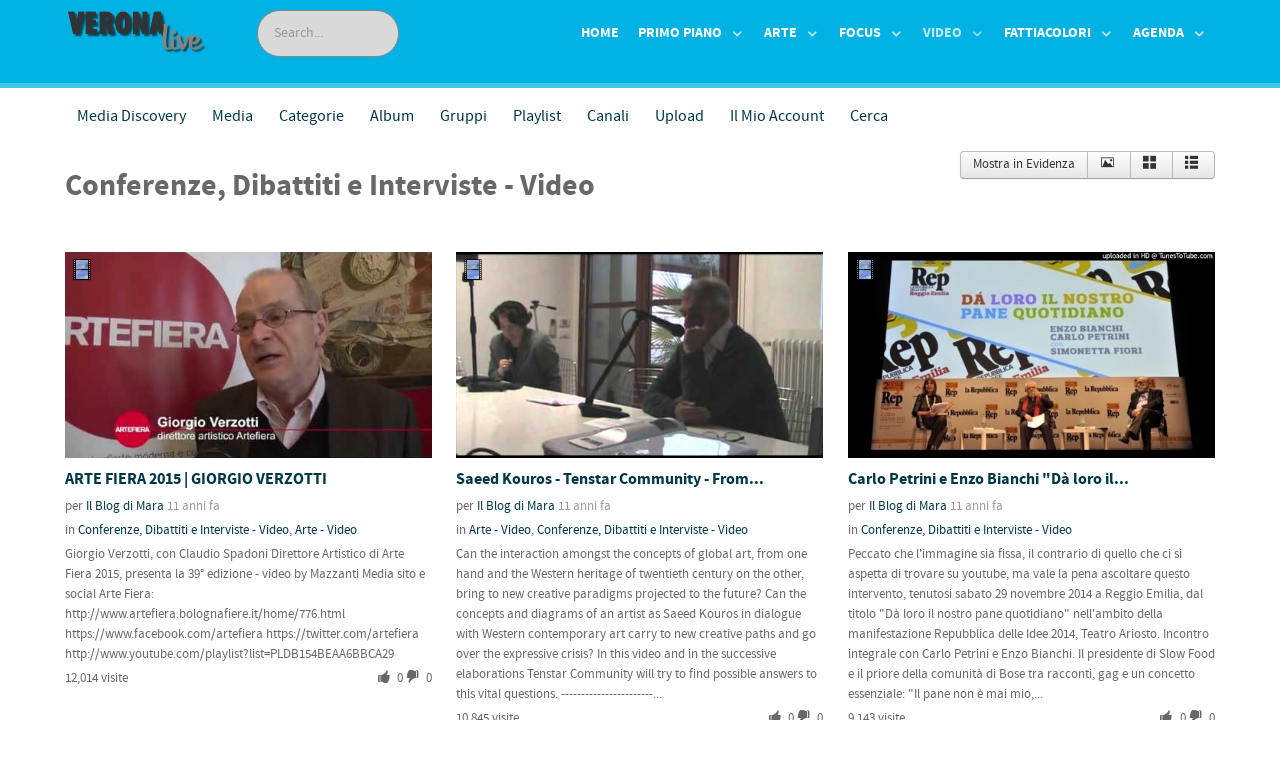

--- FILE ---
content_type: text/html; charset=utf-8
request_url: https://www.veronalive.it/video-hwd-video/conferenze-e-didattica-hwd-video.html?start=24
body_size: 18546
content:
<!DOCTYPE html>
<html prefix="og: http://ogp.me/ns#" lang="it-IT" dir="ltr">
        <head>
    
            <meta name="viewport" content="width=device-width, initial-scale=1.0">
        <meta http-equiv="X-UA-Compatible" content="IE=edge" />
                                                <meta property="og:site_name" content="veronalive!" />
                                                                            <meta property="og:description" content="Il miglior sito di eventi di Verona e Provincia" />
                                    

                <link rel="icon" type="image/x-icon" href="/images/stories/veronalive/logo/favicon.ico" />
        
                <link rel="apple-touch-icon" sizes="180x180" href="/templates/rt_isotope/custom/images/vrlive-Touch-Icon.png">
        <link rel="icon" sizes="192x192" href="/templates/rt_isotope/custom/images/vrlive-Touch-Icon.png">
            
    <meta charset="utf-8" />
	<base href="https://www.veronalive.it/video-hwd-video/conferenze-e-didattica-hwd-video.html" />
	<meta name="keywords" content="arte, cultura, eventi, news, foto, video, Verona, Verona Provincia" />
	<meta name="description" content="In questa sezione dibattiti, incontri, interviste, incontri culturali, didattica, ecc ." />
	<meta name="generator" content="Joomla! - Open Source Content Management" />
	<title>Conferenze, Dibattiti e Interviste</title>
	<link href="https://cdnjs.cloudflare.com/ajax/libs/simple-line-icons/2.4.1/css/simple-line-icons.min.css" rel="stylesheet" />
	<link href="/components/com_k2/css/k2.css?v=2.11.20230505" rel="stylesheet" />
	<link href="/media/com_hwdmediashare/assets/css/hwd.css" rel="stylesheet" />
	<link href="/media/com_hwdmediashare/assets/css/lite.css" rel="stylesheet" />
	<link href="/media/com_hwdmediashare/assets/css/joomla.css" rel="stylesheet" />
	<link href="/media/com_hwdmediashare/assets/css/aspect.css" rel="stylesheet" />
	<link href="/media/jui/css/jquery.searchtools.css?36b73629749ceb722735c1c643cd88ee" rel="stylesheet" />
	<link href="https://www.veronalive.it/media/com_hwdmediashare/assets/css/magnific-popup.css" rel="stylesheet" />
	<link href="/plugins/system/jce/css/content.css?36b73629749ceb722735c1c643cd88ee" rel="stylesheet" />
	<link href="/modules/mod_rokajaxsearch/css/rokajaxsearch.css" rel="stylesheet" />
	<link href="/modules/mod_rokajaxsearch/themes/blue/rokajaxsearch-theme.css" rel="stylesheet" />
	<link href="/modules/mod_jbcookies/assets/css/jbcookies.css?36b73629749ceb722735c1c643cd88ee" rel="stylesheet" />
	<link href="/media/system/css/modal.css?36b73629749ceb722735c1c643cd88ee" rel="stylesheet" />
	<link href="/media/gantry5/assets/css/font-awesome.min.css" rel="stylesheet" />
	<link href="/media/gantry5/engines/nucleus/css-compiled/nucleus.css" rel="stylesheet" />
	<link href="/templates/rt_isotope/custom/css-compiled/isotope_9.css" rel="stylesheet" />
	<link href="/media/gantry5/assets/css/bootstrap-gantry.css" rel="stylesheet" />
	<link href="/media/gantry5/engines/nucleus/css-compiled/joomla.css" rel="stylesheet" />
	<link href="/media/jui/css/icomoon.css" rel="stylesheet" />
	<link href="/templates/rt_isotope/custom/css-compiled/isotope-joomla_9.css" rel="stylesheet" />
	<link href="/templates/rt_isotope/custom/css-compiled/custom_9.css" rel="stylesheet" />
	<style>

            #g-page-preloader {
                background: #ffffff;
                position: fixed;
                top: 0;
                left: 0;
                right: 0;
                bottom: 0;
                z-index: 10001;
            }

            .spinner1, .spinner2, .spinner3, .spinner4, .spinner5, .spinner6, .spinner7, .spinner8, .spinner9, .spinner10, .spinner11 {
              width: 60px;
              height: 60px;
              margin-top: -30px;
              position: relative;
            }

            .fl.customimage {
              width: px;
              height: px;
            }

            /*
             *  Usage:
             *
                  <div class="sk-rotating-plane">
             *
             */
            .sk-rotating-plane {
              width: 100%;
              height: 100%;
              background-color: #3fd4df;
              margin: 0 auto;
              -webkit-animation: sk-rotatePlane 1.2s infinite ease-in-out;
                      animation: sk-rotatePlane 1.2s infinite ease-in-out; }

            @-webkit-keyframes sk-rotatePlane {
              0% {
                -webkit-transform: perspective(120px) rotateX(0deg) rotateY(0deg);
                        transform: perspective(120px) rotateX(0deg) rotateY(0deg); }
              50% {
                -webkit-transform: perspective(120px) rotateX(-180.1deg) rotateY(0deg);
                        transform: perspective(120px) rotateX(-180.1deg) rotateY(0deg); }
              100% {
                -webkit-transform: perspective(120px) rotateX(-180deg) rotateY(-179.9deg);
                        transform: perspective(120px) rotateX(-180deg) rotateY(-179.9deg); } }

            @keyframes sk-rotatePlane {
              0% {
                -webkit-transform: perspective(120px) rotateX(0deg) rotateY(0deg);
                        transform: perspective(120px) rotateX(0deg) rotateY(0deg); }
              50% {
                -webkit-transform: perspective(120px) rotateX(-180.1deg) rotateY(0deg);
                        transform: perspective(120px) rotateX(-180.1deg) rotateY(0deg); }
              100% {
                -webkit-transform: perspective(120px) rotateX(-180deg) rotateY(-179.9deg);
                        transform: perspective(120px) rotateX(-180deg) rotateY(-179.9deg); } }

            /*
             *  Usage:
             *
                  <div class="sk-double-bounce">
                    <div class="sk-child sk-double-bounce1">
                    <div class="sk-child sk-double-bounce2">
                  
             *
             */
            .sk-double-bounce {
              width: 100%;
              height: 100%;
              position: relative;
              margin: 0 auto; }
              .sk-double-bounce .sk-child {
                width: 100%;
                height: 100%;
                border-radius: 50%;
                background-color: #3fd4df;
                opacity: 0.6;
                position: absolute;
                top: 0;
                left: 0;
                -webkit-animation: sk-doubleBounce 2s infinite ease-in-out;
                        animation: sk-doubleBounce 2s infinite ease-in-out; }
              .sk-double-bounce .sk-double-bounce2 {
                -webkit-animation-delay: -1.0s;
                        animation-delay: -1.0s; }

            @-webkit-keyframes sk-doubleBounce {
              0%, 100% {
                -webkit-transform: scale(0);
                        transform: scale(0); }
              50% {
                -webkit-transform: scale(1);
                        transform: scale(1); } }

            @keyframes sk-doubleBounce {
              0%, 100% {
                -webkit-transform: scale(0);
                        transform: scale(0); }
              50% {
                -webkit-transform: scale(1);
                        transform: scale(1); } }

            /*
             *  Usage:
             *
                  <div class="sk-wave">
                    <div class="sk-rect sk-rect1">
                    <div class="sk-rect sk-rect2">
                    <div class="sk-rect sk-rect3">
                    <div class="sk-rect sk-rect4">
                    <div class="sk-rect sk-rect5">
                  
             *
             */
            .sk-wave {
              margin: 0 auto;
              width: 100%;
              height: 100%;
              text-align: center;
              font-size: 10px; }
              .sk-wave .sk-rect {
                background-color: #3fd4df;
                height: 100%;
                width: 7px;
                display: inline-block;
                margin: 0 3px 0 0;
                -webkit-animation: sk-waveStretchDelay 1.2s infinite ease-in-out;
                        animation: sk-waveStretchDelay 1.2s infinite ease-in-out; }
              .sk-wave .sk-rect1 {
                -webkit-animation-delay: -1.2s;
                        animation-delay: -1.2s; }
              .sk-wave .sk-rect2 {
                -webkit-animation-delay: -1.1s;
                        animation-delay: -1.1s; }
              .sk-wave .sk-rect3 {
                -webkit-animation-delay: -1s;
                        animation-delay: -1s; }
              .sk-wave .sk-rect4 {
                -webkit-animation-delay: -0.9s;
                        animation-delay: -0.9s; }
              .sk-wave .sk-rect5 {
                -webkit-animation-delay: -0.8s;
                        animation-delay: -0.8s; }

            @-webkit-keyframes sk-waveStretchDelay {
              0%, 40%, 100% {
                -webkit-transform: scaleY(0.4);
                        transform: scaleY(0.4); }
              20% {
                -webkit-transform: scaleY(1);
                        transform: scaleY(1); } }

            @keyframes sk-waveStretchDelay {
              0%, 40%, 100% {
                -webkit-transform: scaleY(0.4);
                        transform: scaleY(0.4); }
              20% {
                -webkit-transform: scaleY(1);
                        transform: scaleY(1); } }

            /*
             *  Usage:
             *
                  <div class="sk-wandering-cubes">
                    <div class="sk-cube sk-cube1">
                    <div class="sk-cube sk-cube2">
                  
             *
             */
            .sk-wandering-cubes {
              margin: 0 auto;
              width: 100%;
              height: 100%;
              position: relative; }
              .sk-wandering-cubes .sk-cube {
                background-color: #3fd4df;
                width: 16px;
                height: 16px;
                position: absolute;
                top: 0;
                left: 0;
                -webkit-animation: sk-wanderingCube 1.8s ease-in-out -1.8s infinite both;
                        animation: sk-wanderingCube 1.8s ease-in-out -1.8s infinite both; }
              .sk-wandering-cubes .sk-cube2 {
                -webkit-animation-delay: -0.9s;
                        animation-delay: -0.9s; }

            @-webkit-keyframes sk-wanderingCube {
              0% {
                -webkit-transform: rotate(0deg);
                        transform: rotate(0deg); }
              25% {
                -webkit-transform: translateX(45px) rotate(-90deg) scale(0.5);
                        transform: translateX(45px) rotate(-90deg) scale(0.5); }
              50% {
                /* Hack to make FF rotate in the right direction */
                -webkit-transform: translateX(45px) translateY(45px) rotate(-179deg);
                        transform: translateX(45px) translateY(45px) rotate(-179deg); }
              50.1% {
                -webkit-transform: translateX(45px) translateY(45px) rotate(-180deg);
                        transform: translateX(45px) translateY(45px) rotate(-180deg); }
              75% {
                -webkit-transform: translateX(0) translateY(45px) rotate(-270deg) scale(0.5);
                        transform: translateX(0) translateY(45px) rotate(-270deg) scale(0.5); }
              100% {
                -webkit-transform: rotate(-360deg);
                        transform: rotate(-360deg); } }

            @keyframes sk-wanderingCube {
              0% {
                -webkit-transform: rotate(0deg);
                        transform: rotate(0deg); }
              25% {
                -webkit-transform: translateX(45px) rotate(-90deg) scale(0.5);
                        transform: translateX(45px) rotate(-90deg) scale(0.5); }
              50% {
                /* Hack to make FF rotate in the right direction */
                -webkit-transform: translateX(45px) translateY(45px) rotate(-179deg);
                        transform: translateX(45px) translateY(45px) rotate(-179deg); }
              50.1% {
                -webkit-transform: translateX(45px) translateY(45px) rotate(-180deg);
                        transform: translateX(45px) translateY(45px) rotate(-180deg); }
              75% {
                -webkit-transform: translateX(0) translateY(45px) rotate(-270deg) scale(0.5);
                        transform: translateX(0) translateY(45px) rotate(-270deg) scale(0.5); }
              100% {
                -webkit-transform: rotate(-360deg);
                        transform: rotate(-360deg); } }

            /*
             *  Usage:
             *
                  <div class="sk-spinner sk-spinner-pulse">
             *
             */
            .sk-spinner-pulse {
              width: 100%;
              height: 100%;
              margin: 0 auto;
              background-color: #3fd4df;
              border-radius: 100%;
              -webkit-animation: sk-pulseScaleOut 1s infinite ease-in-out;
                      animation: sk-pulseScaleOut 1s infinite ease-in-out; }

            @-webkit-keyframes sk-pulseScaleOut {
              0% {
                -webkit-transform: scale(0);
                        transform: scale(0); }
              100% {
                -webkit-transform: scale(1);
                        transform: scale(1);
                opacity: 0; } }

            @keyframes sk-pulseScaleOut {
              0% {
                -webkit-transform: scale(0);
                        transform: scale(0); }
              100% {
                -webkit-transform: scale(1);
                        transform: scale(1);
                opacity: 0; } }

            /*
             *  Usage:
             *
                  <div class="sk-chasing-dots">
                    <div class="sk-child sk-dot1">
                    <div class="sk-child sk-dot2">
                  
             *
             */
            .sk-chasing-dots {
              margin: 0 auto;
              width: 100%;
              height: 100%;
              position: relative;
              text-align: center;
              -webkit-animation: sk-chasingDotsRotate 2s infinite linear;
                      animation: sk-chasingDotsRotate 2s infinite linear; }
              .sk-chasing-dots .sk-child {
                width: 60%;
                height: 60%;
                display: inline-block;
                position: absolute;
                top: 0;
                background-color: #3fd4df;
                border-radius: 100%;
                -webkit-animation: sk-chasingDotsBounce 2s infinite ease-in-out;
                        animation: sk-chasingDotsBounce 2s infinite ease-in-out; }
              .sk-chasing-dots .sk-dot2 {
                top: auto;
                bottom: 0;
                -webkit-animation-delay: -1s;
                        animation-delay: -1s; }

            @-webkit-keyframes sk-chasingDotsRotate {
              100% {
                -webkit-transform: rotate(360deg);
                        transform: rotate(360deg); } }

            @keyframes sk-chasingDotsRotate {
              100% {
                -webkit-transform: rotate(360deg);
                        transform: rotate(360deg); } }

            @-webkit-keyframes sk-chasingDotsBounce {
              0%, 100% {
                -webkit-transform: scale(0);
                        transform: scale(0); }
              50% {
                -webkit-transform: scale(1);
                        transform: scale(1); } }

            @keyframes sk-chasingDotsBounce {
              0%, 100% {
                -webkit-transform: scale(0);
                        transform: scale(0); }
              50% {
                -webkit-transform: scale(1);
                        transform: scale(1); } }

            /*
             *  Usage:
             *
                  <div class="sk-three-bounce">
                    <div class="sk-child sk-bounce1">
                    <div class="sk-child sk-bounce2">
                    <div class="sk-child sk-bounce3">
                  
             *
             */
            .sk-three-bounce {
              margin: 0 auto;
              width: 100%;
              font-size: 26px;
              position: relative;
              text-align: center; }
              .sk-three-bounce .sk-child {
                width: 20px;
                height: 20px;
                background-color: #3fd4df;
                border-radius: 100%;
                display: inline-block;
                -webkit-animation: sk-three-bounce 1.4s ease-in-out 0s infinite both;
                        animation: sk-three-bounce 1.4s ease-in-out 0s infinite both; }
              .sk-three-bounce .sk-bounce1 {
                -webkit-animation-delay: -0.32s;
                        animation-delay: -0.32s; }
              .sk-three-bounce .sk-bounce2 {
                -webkit-animation-delay: -0.16s;
                        animation-delay: -0.16s; }

            @-webkit-keyframes sk-three-bounce {
              0%, 80%, 100% {
                -webkit-transform: scale(0);
                        transform: scale(0); }
              40% {
                -webkit-transform: scale(1);
                        transform: scale(1); } }

            @keyframes sk-three-bounce {
              0%, 80%, 100% {
                -webkit-transform: scale(0);
                        transform: scale(0); }
              40% {
                -webkit-transform: scale(1);
                        transform: scale(1); } }

            /*
             *  Usage:
             *
                  <div class="sk-circle">
                    <div class="sk-circle1 sk-child">
                    <div class="sk-circle2 sk-child">
                    <div class="sk-circle3 sk-child">
                    <div class="sk-circle4 sk-child">
                    <div class="sk-circle5 sk-child">
                    <div class="sk-circle6 sk-child">
                    <div class="sk-circle7 sk-child">
                    <div class="sk-circle8 sk-child">
                    <div class="sk-circle9 sk-child">
                    <div class="sk-circle10 sk-child">
                    <div class="sk-circle11 sk-child">
                    <div class="sk-circle12 sk-child">
                  
             *
             */
            .sk-circle {
              margin: 0 auto;
              width: 100%;
              height: 100%;
              position: relative; }
              .sk-circle .sk-child {
                width: 100%;
                height: 100%;
                position: absolute;
                left: 0;
                top: 0; }
              .sk-circle .sk-child:before {
                content: '';
                display: block;
                margin: 0 auto;
                width: 15%;
                height: 15%;
                background-color: #3fd4df;
                border-radius: 100%;
                -webkit-animation: sk-circleBounceDelay 1.2s infinite ease-in-out both;
                        animation: sk-circleBounceDelay 1.2s infinite ease-in-out both; }
              .sk-circle .sk-circle2 {
                -webkit-transform: rotate(30deg);
                    -ms-transform: rotate(30deg);
                        transform: rotate(30deg); }
              .sk-circle .sk-circle3 {
                -webkit-transform: rotate(60deg);
                    -ms-transform: rotate(60deg);
                        transform: rotate(60deg); }
              .sk-circle .sk-circle4 {
                -webkit-transform: rotate(90deg);
                    -ms-transform: rotate(90deg);
                        transform: rotate(90deg); }
              .sk-circle .sk-circle5 {
                -webkit-transform: rotate(120deg);
                    -ms-transform: rotate(120deg);
                        transform: rotate(120deg); }
              .sk-circle .sk-circle6 {
                -webkit-transform: rotate(150deg);
                    -ms-transform: rotate(150deg);
                        transform: rotate(150deg); }
              .sk-circle .sk-circle7 {
                -webkit-transform: rotate(180deg);
                    -ms-transform: rotate(180deg);
                        transform: rotate(180deg); }
              .sk-circle .sk-circle8 {
                -webkit-transform: rotate(210deg);
                    -ms-transform: rotate(210deg);
                        transform: rotate(210deg); }
              .sk-circle .sk-circle9 {
                -webkit-transform: rotate(240deg);
                    -ms-transform: rotate(240deg);
                        transform: rotate(240deg); }
              .sk-circle .sk-circle10 {
                -webkit-transform: rotate(270deg);
                    -ms-transform: rotate(270deg);
                        transform: rotate(270deg); }
              .sk-circle .sk-circle11 {
                -webkit-transform: rotate(300deg);
                    -ms-transform: rotate(300deg);
                        transform: rotate(300deg); }
              .sk-circle .sk-circle12 {
                -webkit-transform: rotate(330deg);
                    -ms-transform: rotate(330deg);
                        transform: rotate(330deg); }
              .sk-circle .sk-circle2:before {
                -webkit-animation-delay: -1.1s;
                        animation-delay: -1.1s; }
              .sk-circle .sk-circle3:before {
                -webkit-animation-delay: -1s;
                        animation-delay: -1s; }
              .sk-circle .sk-circle4:before {
                -webkit-animation-delay: -0.9s;
                        animation-delay: -0.9s; }
              .sk-circle .sk-circle5:before {
                -webkit-animation-delay: -0.8s;
                        animation-delay: -0.8s; }
              .sk-circle .sk-circle6:before {
                -webkit-animation-delay: -0.7s;
                        animation-delay: -0.7s; }
              .sk-circle .sk-circle7:before {
                -webkit-animation-delay: -0.6s;
                        animation-delay: -0.6s; }
              .sk-circle .sk-circle8:before {
                -webkit-animation-delay: -0.5s;
                        animation-delay: -0.5s; }
              .sk-circle .sk-circle9:before {
                -webkit-animation-delay: -0.4s;
                        animation-delay: -0.4s; }
              .sk-circle .sk-circle10:before {
                -webkit-animation-delay: -0.3s;
                        animation-delay: -0.3s; }
              .sk-circle .sk-circle11:before {
                -webkit-animation-delay: -0.2s;
                        animation-delay: -0.2s; }
              .sk-circle .sk-circle12:before {
                -webkit-animation-delay: -0.1s;
                        animation-delay: -0.1s; }

            @-webkit-keyframes sk-circleBounceDelay {
              0%, 80%, 100% {
                -webkit-transform: scale(0);
                        transform: scale(0); }
              40% {
                -webkit-transform: scale(1);
                        transform: scale(1); } }

            @keyframes sk-circleBounceDelay {
              0%, 80%, 100% {
                -webkit-transform: scale(0);
                        transform: scale(0); }
              40% {
                -webkit-transform: scale(1);
                        transform: scale(1); } }

            /*
             *  Usage:
             *
                  <div class="sk-cube-grid">
                    <div class="sk-cube sk-cube1">
                    <div class="sk-cube sk-cube2">
                    <div class="sk-cube sk-cube3">
                    <div class="sk-cube sk-cube4">
                    <div class="sk-cube sk-cube5">
                    <div class="sk-cube sk-cube6">
                    <div class="sk-cube sk-cube7">
                    <div class="sk-cube sk-cube8">
                    <div class="sk-cube sk-cube9">
                  
             *
             */
            .sk-cube-grid {
              width: 100%;
              height: 100%;
              margin: 0 auto;
              /*
               * Spinner positions
               * 1 2 3
               * 4 5 6
               * 7 8 9
               */ }
              .sk-cube-grid .sk-cube {
                width: 33.33%;
                height: 33.33%;
                background-color: #3fd4df;
                float: left;
                -webkit-animation: sk-cubeGridScaleDelay 1.3s infinite ease-in-out;
                        animation: sk-cubeGridScaleDelay 1.3s infinite ease-in-out; }
              .sk-cube-grid .sk-cube1 {
                -webkit-animation-delay: 0.2s;
                        animation-delay: 0.2s; }
              .sk-cube-grid .sk-cube2 {
                -webkit-animation-delay: 0.3s;
                        animation-delay: 0.3s; }
              .sk-cube-grid .sk-cube3 {
                -webkit-animation-delay: 0.4s;
                        animation-delay: 0.4s; }
              .sk-cube-grid .sk-cube4 {
                -webkit-animation-delay: 0.1s;
                        animation-delay: 0.1s; }
              .sk-cube-grid .sk-cube5 {
                -webkit-animation-delay: 0.2s;
                        animation-delay: 0.2s; }
              .sk-cube-grid .sk-cube6 {
                -webkit-animation-delay: 0.3s;
                        animation-delay: 0.3s; }
              .sk-cube-grid .sk-cube7 {
                -webkit-animation-delay: 0.0s;
                        animation-delay: 0.0s; }
              .sk-cube-grid .sk-cube8 {
                -webkit-animation-delay: 0.1s;
                        animation-delay: 0.1s; }
              .sk-cube-grid .sk-cube9 {
                -webkit-animation-delay: 0.2s;
                        animation-delay: 0.2s; }

            @-webkit-keyframes sk-cubeGridScaleDelay {
              0%, 70%, 100% {
                -webkit-transform: scale3D(1, 1, 1);
                        transform: scale3D(1, 1, 1); }
              35% {
                -webkit-transform: scale3D(0, 0, 1);
                        transform: scale3D(0, 0, 1); } }

            @keyframes sk-cubeGridScaleDelay {
              0%, 70%, 100% {
                -webkit-transform: scale3D(1, 1, 1);
                        transform: scale3D(1, 1, 1); }
              35% {
                -webkit-transform: scale3D(0, 0, 1);
                        transform: scale3D(0, 0, 1); } }

            /*
             *  Usage:
             *
                  <div class="sk-fading-circle">
                    <div class="sk-circle1 sk-circle">
                    <div class="sk-circle2 sk-circle">
                    <div class="sk-circle3 sk-circle">
                    <div class="sk-circle4 sk-circle">
                    <div class="sk-circle5 sk-circle">
                    <div class="sk-circle6 sk-circle">
                    <div class="sk-circle7 sk-circle">
                    <div class="sk-circle8 sk-circle">
                    <div class="sk-circle9 sk-circle">
                    <div class="sk-circle10 sk-circle">
                    <div class="sk-circle11 sk-circle">
                    <div class="sk-circle12 sk-circle">
                  
             *
             */
            .sk-fading-circle {
              margin: 0 auto;
              width: 100%;
              height: 100%;
              position: relative; }
              .sk-fading-circle .sk-circle {
                width: 100%;
                height: 100%;
                position: absolute;
                left: 0;
                top: 0; }
              .sk-fading-circle .sk-circle:before {
                content: '';
                display: block;
                margin: 0 auto;
                width: 15%;
                height: 15%;
                background-color: #3fd4df;
                border-radius: 100%;
                -webkit-animation: sk-circleFadeDelay 1.2s infinite ease-in-out both;
                        animation: sk-circleFadeDelay 1.2s infinite ease-in-out both; }
              .sk-fading-circle .sk-circle2 {
                -webkit-transform: rotate(30deg);
                    -ms-transform: rotate(30deg);
                        transform: rotate(30deg); }
              .sk-fading-circle .sk-circle3 {
                -webkit-transform: rotate(60deg);
                    -ms-transform: rotate(60deg);
                        transform: rotate(60deg); }
              .sk-fading-circle .sk-circle4 {
                -webkit-transform: rotate(90deg);
                    -ms-transform: rotate(90deg);
                        transform: rotate(90deg); }
              .sk-fading-circle .sk-circle5 {
                -webkit-transform: rotate(120deg);
                    -ms-transform: rotate(120deg);
                        transform: rotate(120deg); }
              .sk-fading-circle .sk-circle6 {
                -webkit-transform: rotate(150deg);
                    -ms-transform: rotate(150deg);
                        transform: rotate(150deg); }
              .sk-fading-circle .sk-circle7 {
                -webkit-transform: rotate(180deg);
                    -ms-transform: rotate(180deg);
                        transform: rotate(180deg); }
              .sk-fading-circle .sk-circle8 {
                -webkit-transform: rotate(210deg);
                    -ms-transform: rotate(210deg);
                        transform: rotate(210deg); }
              .sk-fading-circle .sk-circle9 {
                -webkit-transform: rotate(240deg);
                    -ms-transform: rotate(240deg);
                        transform: rotate(240deg); }
              .sk-fading-circle .sk-circle10 {
                -webkit-transform: rotate(270deg);
                    -ms-transform: rotate(270deg);
                        transform: rotate(270deg); }
              .sk-fading-circle .sk-circle11 {
                -webkit-transform: rotate(300deg);
                    -ms-transform: rotate(300deg);
                        transform: rotate(300deg); }
              .sk-fading-circle .sk-circle12 {
                -webkit-transform: rotate(330deg);
                    -ms-transform: rotate(330deg);
                        transform: rotate(330deg); }
              .sk-fading-circle .sk-circle2:before {
                -webkit-animation-delay: -1.1s;
                        animation-delay: -1.1s; }
              .sk-fading-circle .sk-circle3:before {
                -webkit-animation-delay: -1s;
                        animation-delay: -1s; }
              .sk-fading-circle .sk-circle4:before {
                -webkit-animation-delay: -0.9s;
                        animation-delay: -0.9s; }
              .sk-fading-circle .sk-circle5:before {
                -webkit-animation-delay: -0.8s;
                        animation-delay: -0.8s; }
              .sk-fading-circle .sk-circle6:before {
                -webkit-animation-delay: -0.7s;
                        animation-delay: -0.7s; }
              .sk-fading-circle .sk-circle7:before {
                -webkit-animation-delay: -0.6s;
                        animation-delay: -0.6s; }
              .sk-fading-circle .sk-circle8:before {
                -webkit-animation-delay: -0.5s;
                        animation-delay: -0.5s; }
              .sk-fading-circle .sk-circle9:before {
                -webkit-animation-delay: -0.4s;
                        animation-delay: -0.4s; }
              .sk-fading-circle .sk-circle10:before {
                -webkit-animation-delay: -0.3s;
                        animation-delay: -0.3s; }
              .sk-fading-circle .sk-circle11:before {
                -webkit-animation-delay: -0.2s;
                        animation-delay: -0.2s; }
              .sk-fading-circle .sk-circle12:before {
                -webkit-animation-delay: -0.1s;
                        animation-delay: -0.1s; }

            @-webkit-keyframes sk-circleFadeDelay {
              0%, 39%, 100% {
                opacity: 0; }
              40% {
                opacity: 1; } }

            @keyframes sk-circleFadeDelay {
              0%, 39%, 100% {
                opacity: 0; }
              40% {
                opacity: 1; } }

            /*
             *  Usage:
             *
                  <div class="sk-folding-cube">
                    <div class="sk-cube1 sk-cube">
                    <div class="sk-cube2 sk-cube">
                    <div class="sk-cube4 sk-cube">
                    <div class="sk-cube3 sk-cube">
                  
             *
             */
            .sk-folding-cube {
              margin: 0 auto;
              width: 100%;
              height: 100%;
              position: relative;
              -webkit-transform: rotateZ(45deg);
                      transform: rotateZ(45deg); }
              .sk-folding-cube .sk-cube {
                float: left;
                width: 50%;
                height: 50%;
                position: relative;
                -webkit-transform: scale(1.1);
                    -ms-transform: scale(1.1);
                        transform: scale(1.1); }
              .sk-folding-cube .sk-cube:before {
                content: '';
                position: absolute;
                top: 0;
                left: 0;
                width: 100%;
                height: 100%;
                background-color: #3fd4df;
                -webkit-animation: sk-foldCubeAngle 2.4s infinite linear both;
                        animation: sk-foldCubeAngle 2.4s infinite linear both;
                -webkit-transform-origin: 100% 100%;
                    -ms-transform-origin: 100% 100%;
                        transform-origin: 100% 100%; }
              .sk-folding-cube .sk-cube2 {
                -webkit-transform: scale(1.1) rotateZ(90deg);
                        transform: scale(1.1) rotateZ(90deg); }
              .sk-folding-cube .sk-cube3 {
                -webkit-transform: scale(1.1) rotateZ(180deg);
                        transform: scale(1.1) rotateZ(180deg); }
              .sk-folding-cube .sk-cube4 {
                -webkit-transform: scale(1.1) rotateZ(270deg);
                        transform: scale(1.1) rotateZ(270deg); }
              .sk-folding-cube .sk-cube2:before {
                -webkit-animation-delay: 0.3s;
                        animation-delay: 0.3s; }
              .sk-folding-cube .sk-cube3:before {
                -webkit-animation-delay: 0.6s;
                        animation-delay: 0.6s; }
              .sk-folding-cube .sk-cube4:before {
                -webkit-animation-delay: 0.9s;
                        animation-delay: 0.9s; }

            @-webkit-keyframes sk-foldCubeAngle {
              0%, 10% {
                -webkit-transform: perspective(140px) rotateX(-180deg);
                        transform: perspective(140px) rotateX(-180deg);
                opacity: 0; }
              25%, 75% {
                -webkit-transform: perspective(140px) rotateX(0deg);
                        transform: perspective(140px) rotateX(0deg);
                opacity: 1; }
              90%, 100% {
                -webkit-transform: perspective(140px) rotateY(180deg);
                        transform: perspective(140px) rotateY(180deg);
                opacity: 0; } }

            @keyframes sk-foldCubeAngle {
              0%, 10% {
                -webkit-transform: perspective(140px) rotateX(-180deg);
                        transform: perspective(140px) rotateX(-180deg);
                opacity: 0; }
              25%, 75% {
                -webkit-transform: perspective(140px) rotateX(0deg);
                        transform: perspective(140px) rotateX(0deg);
                opacity: 1; }
              90%, 100% {
                -webkit-transform: perspective(140px) rotateY(180deg);
                        transform: perspective(140px) rotateY(180deg);
                opacity: 0; } }
        
	</style>
	<script type="application/json" class="joomla-script-options new">{"csrf.token":"bbad685a72b2accb924202735ccda564","system.paths":{"root":"","base":""},"system.keepalive":{"interval":1740000,"uri":"\/component\/ajax\/?format=json"}}</script>
	<script src="/media/jui/js/jquery.min.js?36b73629749ceb722735c1c643cd88ee"></script>
	<script src="/media/jui/js/jquery-noconflict.js?36b73629749ceb722735c1c643cd88ee"></script>
	<script src="/media/jui/js/jquery-migrate.min.js?36b73629749ceb722735c1c643cd88ee"></script>
	<script src="/media/k2/assets/js/k2.frontend.js?v=2.11.20230505&sitepath=/"></script>
	<script src="/media/jui/js/bootstrap.min.js?36b73629749ceb722735c1c643cd88ee"></script>
	<script src="/media/com_hwdmediashare/assets/javascript/hwd.min.js"></script>
	<script src="/media/com_hwdmediashare/assets/javascript/aspect.js"></script>
	<script src="/media/jui/js/jquery.searchtools.min.js?36b73629749ceb722735c1c643cd88ee"></script>
	<script src="https://www.veronalive.it/media/com_hwdmediashare/assets/javascript/jquery.magnific-popup.js"></script>
	<script src="/media/system/js/mootools-core.js?36b73629749ceb722735c1c643cd88ee"></script>
	<script src="/media/system/js/core.js?36b73629749ceb722735c1c643cd88ee"></script>
	<script src="/media/system/js/mootools-more.js?36b73629749ceb722735c1c643cd88ee"></script>
	<script src="/modules/mod_rokajaxsearch/js/rokajaxsearch.js"></script>
	<!--[if lt IE 9]><script src="/media/system/js/polyfill.event.js?36b73629749ceb722735c1c643cd88ee"></script><![endif]-->
	<script src="/media/system/js/keepalive.js?36b73629749ceb722735c1c643cd88ee"></script>
	<script src="/media/system/js/modal.js?36b73629749ceb722735c1c643cd88ee"></script>
	<script src="/templates/rt_isotope/js/mootools.js"></script>
	<script src="/templates/rt_isotope/js/headroom.js"></script>
	<script>
var hwdms_live_site = "https://www.veronalive.it/index.php";
var hwdms_text_subscribe = "Sottoscrivi";
var hwdms_text_subscribed = "Sottoscritto";
var hwdms_text_error_occured = "An unknown error has occured. Please contact us for help if this problem continues.";jQuery(function($){ initTooltips(); $("body").on("subform-row-add", initTooltips); function initTooltips (event, container) { container = container || document;$(container).find(".hasTooltip").tooltip({"html": true,"container": "body"});} });
				(function($){
					$(document).ready(function() {
						$('#adminForm').searchtools(
							{"filtersHidden":true,"defaultLimit":"20","searchFieldSelector":"#filter_search","orderFieldSelector":"#list_fullordering","formSelector":"#adminForm"}
						);
					});
				})(jQuery);
			
jQuery(document).ready(function(){
  jQuery('.media-popup-iframe-page').magnificPopup({
    type: 'iframe',
    mainClass: 'mfp-iframe-page',
    removalDelay: 0,
    iframe:{
      markup: '<div class="mfp-iframe-scaler">'+
                '<div class="mfp-close"></div>'+
                '<iframe class="mfp-iframe" frameborder="0" allowfullscreen></iframe>'+
                '<div class="mfp-title"></div>'+
              '</div>',
      patterns:{
        youtube:{
          id: null,
          src: '%id%'
        }   
      }
    }     
  });
});
window.addEvent((window.webkit) ? 'load' : 'domready', function() {
				window.rokajaxsearch = new RokAjaxSearch({
					'results': 'Results',
					'close': '',
					'websearch': 0,
					'blogsearch': 0,
					'imagesearch': 0,
					'videosearch': 0,
					'imagesize': 'MEDIUM',
					'safesearch': 'MODERATE',
					'search': 'Search...',
					'readmore': 'Read more...',
					'noresults': 'No results',
					'advsearch': 'Advanced search',
					'page': 'Page',
					'page_of': 'of',
					'searchlink': 'https://www.veronalive.it/index.php?option=com_search&amp;view=search&amp;tmpl=component',
					'advsearchlink': 'https://www.veronalive.it/index.php?option=com_search&amp;view=search',
					'uribase': 'https://www.veronalive.it/',
					'limit': '10',
					'perpage': '5',
					'ordering': 'newest',
					'phrase': 'any',
					'hidedivs': '',
					'includelink': 1,
					'viewall': 'View all results',
					'estimated': 'estimated',
					'showestimated': 1,
					'showpagination': 1,
					'showcategory': 1,
					'showreadmore': 1,
					'showdescription': 1
				});
			});
		jQuery(function($) {
			SqueezeBox.initialize({});
			initSqueezeBox();
			$(document).on('subform-row-add', initSqueezeBox);

			function initSqueezeBox(event, container)
			{
				SqueezeBox.assign($(container || document).find('a.jbcookies').get(), {
					parse: 'rel'
				});
			}
		});

		window.jModalClose = function () {
			SqueezeBox.close();
		};

		// Add extra modal close functionality for tinyMCE-based editors
		document.onreadystatechange = function () {
			if (document.readyState == 'interactive' && typeof tinyMCE != 'undefined' && tinyMCE)
			{
				if (typeof window.jModalClose_no_tinyMCE === 'undefined')
				{
					window.jModalClose_no_tinyMCE = typeof(jModalClose) == 'function'  ?  jModalClose  :  false;

					jModalClose = function () {
						if (window.jModalClose_no_tinyMCE) window.jModalClose_no_tinyMCE.apply(this, arguments);
						tinyMCE.activeEditor.windowManager.close();
					};
				}

				if (typeof window.SqueezeBoxClose_no_tinyMCE === 'undefined')
				{
					if (typeof(SqueezeBox) == 'undefined')  SqueezeBox = {};
					window.SqueezeBoxClose_no_tinyMCE = typeof(SqueezeBox.close) == 'function'  ?  SqueezeBox.close  :  false;

					SqueezeBox.close = function () {
						if (window.SqueezeBoxClose_no_tinyMCE)  window.SqueezeBoxClose_no_tinyMCE.apply(this, arguments);
						tinyMCE.activeEditor.windowManager.close();
					};
				}
			}
		};
		    (function(i,s,o,g,r,a,m){i['GoogleAnalyticsObject']=r;i[r]=i[r]||function(){
    (i[r].q=i[r].q||[]).push(arguments)},i[r].l=1*new Date();a=s.createElement(o),
    m=s.getElementsByTagName(o)[0];a.async=1;a.src=g;m.parentNode.insertBefore(a,m)
    })(window,document,'script','//www.google-analytics.com/analytics.js','ga');    ga('create', 'UA-24498622-1', 'auto');
            ga('send', 'pageview');
    
	</script>

    <!--[if (gte IE 8)&(lte IE 9)]>
        <script type="text/javascript" src="/media/gantry5/assets/js/html5shiv-printshiv.min.js"></script>
        <link rel="stylesheet" href="/media/gantry5/engines/nucleus/css/nucleus-ie9.css" type="text/css"/>
        <script type="text/javascript" src="/media/gantry5/assets/js/matchmedia.polyfill.js"></script>
        <![endif]-->
                        
</head>

    <body class="gantry site com_hwdmediashare view-category no-layout no-task dir-ltr itemid-335 outline-9 g-offcanvas-left g-default g-style-preset5" id="veronalive!" data-scroll="500ms" data-refresh="10mins">
        
                        <div id="g-page-preloader"></div>


        <div id="g-offcanvas"  data-g-offcanvas-swipe="0" data-g-offcanvas-css3="1">
                        <div class="g-grid">                        

        <div class="g-block size-100">
             <div id="mobile-menu-8402-particle" class="g-content g-particle">            <div id="g-mobilemenu-container" data-g-menu-breakpoint="48rem"></div>
            </div>
        </div>
            </div>
    </div>
        <div id="g-page-surround">
            <div class="g-offcanvas-hide g-offcanvas-toggle" role="navigation" data-offcanvas-toggle aria-controls="g-offcanvas" aria-expanded="false"><i class="fa fa-fw fa-bars"></i></div>                        

                                            
                <section id="g-navigation" class="g-headroom">
                <div class="g-container">                                <div class="g-grid">                        

        <div class="g-block size-16">
             <div id="logo-4057-particle" class="g-content g-particle">            <a href="/" target="_self" title="Logo Veronalive" aria-label="Logo Veronalive" rel="home" class="g-logo">
                        <img src="/images/stories/veronalive/logo/LogoVrLive_bn.png"  alt="Logo Veronalive" />
            </a>
            </div>
        </div>
                    

        <div class="g-block size-16">
             <div class="g-content">
                                    <div class="platform-content"><div class="moduletable ">
						<form name="rokajaxsearch" id="rokajaxsearch" class="blue" action="https://www.veronalive.it/" method="get">
<div class="rokajaxsearch ">
	<div class="roksearch-wrapper">
		<input id="roksearch_search_str" name="searchword" type="text" class="inputbox roksearch_search_str" placeholder="Search..." />
	</div>
	<input type="hidden" name="searchphrase" value="any"/>
	<input type="hidden" name="limit" value="20" />
	<input type="hidden" name="ordering" value="newest" />
	<input type="hidden" name="view" value="search" />
	<input type="hidden" name="option" value="com_search" />
	
	
	<div id="roksearch_results"></div>
</div>
<div id="rokajaxsearch_tmp" style="visibility:hidden;display:none;"></div>
</form>
		</div></div>
            
        </div>
        </div>
                    

        <div class="g-block size-68">
             <div id="menu-3995-particle" class="g-content g-particle">            <nav class="g-main-nav" data-g-hover-expand="true">
        <ul class="g-toplevel">
                                                                                                        
        
                        
        
                
        <li class="g-menu-item g-menu-item-type-component g-menu-item-259 g-standard  ">
            <a class="g-menu-item-container" href="/">
                                                                <span class="g-menu-item-content">
                                    <span class="g-menu-item-title">Home</span>
            
                    </span>
                                                </a>
                                </li>
    
                                                                                        
        
                        
        
                
        <li class="g-menu-item g-menu-item-type-component g-menu-item-279 g-parent g-standard g-menu-item-link-parent ">
            <a class="g-menu-item-container" href="/primo-piano.html">
                                                                <span class="g-menu-item-content">
                                    <span class="g-menu-item-title">Primo Piano</span>
            
                    </span>
                    <span class="g-menu-parent-indicator" data-g-menuparent=""></span>                            </a>
                                                        <ul class="g-dropdown g-inactive g-zoom g-dropdown-right">
            <li class="g-dropdown-column">
                        <div class="g-grid">
                        <div class="g-block size-100">
            <ul class="g-sublevel">
                <li class="g-level-1 g-go-back">
                    <a class="g-menu-item-container" href="#" data-g-menuparent=""><span>Back</span></a>
                </li>
                                                                
                                                                                        
        
                        
        
                
        <li class="g-menu-item g-menu-item-type-component g-menu-item-290  ">
            <a class="g-menu-item-container" href="/primo-piano/cinema.html">
                                                                <span class="g-menu-item-content">
                                    <span class="g-menu-item-title">Cinema</span>
            
                    </span>
                                                </a>
                                </li>
    
                                                                                        
        
                        
        
                
        <li class="g-menu-item g-menu-item-type-component g-menu-item-293  ">
            <a class="g-menu-item-container" href="/primo-piano/eventi.html">
                                                                <span class="g-menu-item-content">
                                    <span class="g-menu-item-title">Eventi</span>
            
                    </span>
                                                </a>
                                </li>
    
                                                                                        
        
                        
        
                
        <li class="g-menu-item g-menu-item-type-component g-menu-item-292  ">
            <a class="g-menu-item-container" href="/primo-piano/incontri-culturali.html">
                                                                <span class="g-menu-item-content">
                                    <span class="g-menu-item-title">Incontri</span>
            
                    </span>
                                                </a>
                                </li>
    
                                                                                        
        
                        
        
                
        <li class="g-menu-item g-menu-item-type-component g-menu-item-497  ">
            <a class="g-menu-item-container" href="/primo-piano/junior-point.html">
                                                                <span class="g-menu-item-content">
                                    <span class="g-menu-item-title">Junior Point</span>
            
                    </span>
                                                </a>
                                </li>
    
                                                                                        
        
                        
        
                
        <li class="g-menu-item g-menu-item-type-component g-menu-item-282  ">
            <a class="g-menu-item-container" href="/primo-piano/musica.html">
                                                                <span class="g-menu-item-content">
                                    <span class="g-menu-item-title">Musica</span>
            
                    </span>
                                                </a>
                                </li>
    
                                                                                        
        
                        
        
                
        <li class="g-menu-item g-menu-item-type-component g-menu-item-281  ">
            <a class="g-menu-item-container" href="/primo-piano/teatro.html">
                                                                <span class="g-menu-item-content">
                                    <span class="g-menu-item-title">Teatro e Danza</span>
            
                    </span>
                                                </a>
                                </li>
    
                                                                                        
        
                        
        
                
        <li class="g-menu-item g-menu-item-type-component g-menu-item-496  ">
            <a class="g-menu-item-container" href="/primo-piano/visite-ed-escursioni.html">
                                                                <span class="g-menu-item-content">
                                    <span class="g-menu-item-title">Visite ed Escursioni</span>
            
                    </span>
                                                </a>
                                </li>
    
                                                                                        
        
                        
        
                
        <li class="g-menu-item g-menu-item-type-component g-menu-item-495  ">
            <a class="g-menu-item-container" href="/primo-piano/workshop-e-premi.html">
                                                                <span class="g-menu-item-content">
                                    <span class="g-menu-item-title">Workshop e Premi</span>
            
                    </span>
                                                </a>
                                </li>
    
                                                                                        
        
                        
        
                
        <li class="g-menu-item g-menu-item-type-component g-menu-item-296  ">
            <a class="g-menu-item-container" href="/primo-piano/archivio.html">
                                                                <span class="g-menu-item-content">
                                    <span class="g-menu-item-title">Archivio</span>
            
                    </span>
                                                </a>
                                </li>
    
    
            </ul>
        </div>
            </div>

            </li>
        </ul>
            </li>
    
                                                                                        
        
                        
        
                
        <li class="g-menu-item g-menu-item-type-component g-menu-item-297 g-parent g-standard g-menu-item-link-parent ">
            <a class="g-menu-item-container" href="/arte.html">
                                                                <span class="g-menu-item-content">
                                    <span class="g-menu-item-title">Arte</span>
            
                    </span>
                    <span class="g-menu-parent-indicator" data-g-menuparent=""></span>                            </a>
                                                        <ul class="g-dropdown g-inactive g-zoom g-dropdown-right">
            <li class="g-dropdown-column">
                        <div class="g-grid">
                        <div class="g-block size-100">
            <ul class="g-sublevel">
                <li class="g-level-1 g-go-back">
                    <a class="g-menu-item-container" href="#" data-g-menuparent=""><span>Back</span></a>
                </li>
                                                                                                            
        
                        
        
                
        <li class="g-menu-item g-menu-item-type-component g-menu-item-298  ">
            <a class="g-menu-item-container" href="/arte/citta-e-provincia.html">
                                                                <span class="g-menu-item-content">
                                    <span class="g-menu-item-title">Città e Provincia</span>
            
                    </span>
                                                </a>
                                </li>
    
                                
                                                                                        
        
                        
        
                
        <li class="g-menu-item g-menu-item-type-component g-menu-item-300  ">
            <a class="g-menu-item-container" href="/arte/fuori-verona-arte.html">
                                                                <span class="g-menu-item-content">
                                    <span class="g-menu-item-title">Fuori Verona</span>
            
                    </span>
                                                </a>
                                </li>
    
                                                                                        
        
                        
        
                
        <li class="g-menu-item g-menu-item-type-component g-menu-item-624  ">
            <a class="g-menu-item-container" href="/arte/studi-dartista.html">
                                                                <span class="g-menu-item-content">
                                    <span class="g-menu-item-title">Studi d&#039;Artista</span>
            
                    </span>
                                                </a>
                                </li>
    
                                                                                        
        
                        
        
                
        <li class="g-menu-item g-menu-item-type-component g-menu-item-651  ">
            <a class="g-menu-item-container" href="/arte/archivio-artisti-veronesi.html">
                                                                <span class="g-menu-item-content">
                                    <span class="g-menu-item-title">Archivio Artisti Veronesi</span>
            
                    </span>
                                                </a>
                                </li>
    
                                                                                        
        
                        
        
                
        <li class="g-menu-item g-menu-item-type-component g-menu-item-302  ">
            <a class="g-menu-item-container" href="/arte/archivio.html">
                                                                <span class="g-menu-item-content">
                                    <span class="g-menu-item-title">Archivio Arte</span>
            
                    </span>
                                                </a>
                                </li>
    
                                                                                        
        
                        
        
                
        <li class="g-menu-item g-menu-item-type-component g-menu-item-783  ">
            <a class="g-menu-item-container" href="/arte/archivio-luigi-meneghelli.html">
                                                                <span class="g-menu-item-content">
                                    <span class="g-menu-item-title">Archivio Luigi Meneghelli</span>
            
                    </span>
                                                </a>
                                </li>
    
                                
                                
                                
                                
                                
                                
                                
                                
                                
                                
                                
                                
                                
                                
                                
                                
                                
                                
                                
                                
                                
                                
                                
                                
                                
                                
    
            </ul>
        </div>
            </div>

            </li>
        </ul>
            </li>
    
                                                                                        
        
                        
        
                
        <li class="g-menu-item g-menu-item-type-component g-menu-item-309 g-parent g-standard g-menu-item-link-parent ">
            <a class="g-menu-item-container" href="/focus.html">
                                                                <span class="g-menu-item-content">
                                    <span class="g-menu-item-title">Focus</span>
            
                    </span>
                    <span class="g-menu-parent-indicator" data-g-menuparent=""></span>                            </a>
                                                        <ul class="g-dropdown g-inactive g-zoom g-dropdown-right">
            <li class="g-dropdown-column">
                        <div class="g-grid">
                        <div class="g-block size-100">
            <ul class="g-sublevel">
                <li class="g-level-1 g-go-back">
                    <a class="g-menu-item-container" href="#" data-g-menuparent=""><span>Back</span></a>
                </li>
                                                                                                            
        
                        
        
                
        <li class="g-menu-item g-menu-item-type-component g-menu-item-311  ">
            <a class="g-menu-item-container" href="/focus/tendenze-e-utility.html">
                                                                <span class="g-menu-item-content">
                                    <span class="g-menu-item-title">Tendenze e Utility</span>
            
                    </span>
                                                </a>
                                </li>
    
                                                                                        
        
                        
        
                
        <li class="g-menu-item g-menu-item-type-component g-menu-item-313  ">
            <a class="g-menu-item-container" href="/focus/welcome-to-veronalive.html">
                                                                <span class="g-menu-item-content">
                                    <span class="g-menu-item-title">Welcome to Veronalive</span>
            
                    </span>
                                                </a>
                                </li>
    
                                
                                                                                        
        
                        
        
                
        <li class="g-menu-item g-menu-item-type-component g-menu-item-321  ">
            <a class="g-menu-item-container" href="/focus/blog.html">
                                                                <span class="g-menu-item-content">
                                    <span class="g-menu-item-title">Blog</span>
            
                    </span>
                                                </a>
                                </li>
    
                                                                                        
        
                        
        
                
        <li class="g-menu-item g-menu-item-type-component g-menu-item-323  ">
            <a class="g-menu-item-container" href="/focus/festival.html">
                                                                <span class="g-menu-item-content">
                                    <span class="g-menu-item-title">Festival</span>
            
                    </span>
                                                </a>
                                </li>
    
                                                                                        
        
                        
        
                
        <li class="g-menu-item g-menu-item-type-component g-menu-item-599  ">
            <a class="g-menu-item-container" href="/focus/privacy.html">
                                                                <span class="g-menu-item-content">
                                    <span class="g-menu-item-title">Privacy</span>
            
                    </span>
                                                </a>
                                </li>
    
    
            </ul>
        </div>
            </div>

            </li>
        </ul>
            </li>
    
                                                                                        
        
                        
        
                
        <li class="g-menu-item g-menu-item-type-component g-menu-item-329 g-parent active g-standard g-menu-item-link-parent ">
            <a class="g-menu-item-container" href="/video-hwd-video.html">
                                                                <span class="g-menu-item-content">
                                    <span class="g-menu-item-title">Video</span>
            
                    </span>
                    <span class="g-menu-parent-indicator" data-g-menuparent=""></span>                            </a>
                                                        <ul class="g-dropdown g-inactive g-zoom g-dropdown-right">
            <li class="g-dropdown-column">
                        <div class="g-grid">
                        <div class="g-block size-100">
            <ul class="g-sublevel">
                <li class="g-level-1 g-go-back">
                    <a class="g-menu-item-container" href="#" data-g-menuparent=""><span>Back</span></a>
                </li>
                                                                                                            
        
                        
        
                
        <li class="g-menu-item g-menu-item-type-component g-menu-item-330  ">
            <a class="g-menu-item-container" href="/video-hwd-video/arte-hwd-video.html">
                                                                <span class="g-menu-item-content">
                                    <span class="g-menu-item-title">Arte</span>
            
                    </span>
                                                </a>
                                </li>
    
                                                                                        
        
                        
        
                
        <li class="g-menu-item g-menu-item-type-component g-menu-item-331  ">
            <a class="g-menu-item-container" href="/video-hwd-video/musica-hwd-video.html">
                                                                <span class="g-menu-item-content">
                                    <span class="g-menu-item-title">Musica</span>
            
                    </span>
                                                </a>
                                </li>
    
                                                                                        
        
                        
        
                
        <li class="g-menu-item g-menu-item-type-component g-menu-item-332  ">
            <a class="g-menu-item-container" href="/video-hwd-video/teatro-hwd-video.html">
                                                                <span class="g-menu-item-content">
                                    <span class="g-menu-item-title">Teatro</span>
            
                    </span>
                                                </a>
                                </li>
    
                                                                                        
        
                        
        
                
        <li class="g-menu-item g-menu-item-type-component g-menu-item-333  ">
            <a class="g-menu-item-container" href="/video-hwd-video/cinema-hwd-video.html">
                                                                <span class="g-menu-item-content">
                                    <span class="g-menu-item-title">Cinema Teatro e Intrattenimento</span>
            
                    </span>
                                                </a>
                                </li>
    
                                                                                        
        
                        
        
                
        <li class="g-menu-item g-menu-item-type-component g-menu-item-335 active  ">
            <a class="g-menu-item-container" href="/video-hwd-video/conferenze-e-didattica-hwd-video.html">
                                                                <span class="g-menu-item-content">
                                    <span class="g-menu-item-title">Conferenze, Dibattiti e Interviste</span>
            
                    </span>
                                                </a>
                                </li>
    
                                                                                        
        
                        
        
                
        <li class="g-menu-item g-menu-item-type-component g-menu-item-337  ">
            <a class="g-menu-item-container" href="/video-hwd-video/nuove-tendenze-e-società-hwd-video.html">
                                                                <span class="g-menu-item-content">
                                    <span class="g-menu-item-title">Nuove Tendenze e Società</span>
            
                    </span>
                                                </a>
                                </li>
    
                                                                                        
        
                        
        
                
        <li class="g-menu-item g-menu-item-type-component g-menu-item-340  ">
            <a class="g-menu-item-container" href="/video-hwd-video/curiosità-hwd-video.html">
                                                                <span class="g-menu-item-content">
                                    <span class="g-menu-item-title">Curiosità</span>
            
                    </span>
                                                </a>
                                </li>
    
                                                                                        
        
                        
        
                
        <li class="g-menu-item g-menu-item-type-component g-menu-item-404  ">
            <a class="g-menu-item-container" href="/video-hwd-video/sport-hwd-video.html">
                                                                <span class="g-menu-item-content">
                                    <span class="g-menu-item-title">Sport</span>
            
                    </span>
                                                </a>
                                </li>
    
                                                                                        
        
                        
        
                
        <li class="g-menu-item g-menu-item-type-component g-menu-item-406  ">
            <a class="g-menu-item-container" href="/video-hwd-video/ambiente-hwd-video.html">
                                                                <span class="g-menu-item-content">
                                    <span class="g-menu-item-title">Ambiente</span>
            
                    </span>
                                                </a>
                                </li>
    
    
            </ul>
        </div>
            </div>

            </li>
        </ul>
            </li>
    
                                                                                        
        
                        
        
                
        <li class="g-menu-item g-menu-item-type-component g-menu-item-341 g-parent g-standard g-menu-item-link-parent ">
            <a class="g-menu-item-container" href="/fatti-a-colori-hwd-foto.html">
                                                                <span class="g-menu-item-content">
                                    <span class="g-menu-item-title">FATTIaCOLORI</span>
            
                    </span>
                    <span class="g-menu-parent-indicator" data-g-menuparent=""></span>                            </a>
                                                        <ul class="g-dropdown g-inactive g-zoom g-dropdown-right">
            <li class="g-dropdown-column">
                        <div class="g-grid">
                        <div class="g-block size-100">
            <ul class="g-sublevel">
                <li class="g-level-1 g-go-back">
                    <a class="g-menu-item-container" href="#" data-g-menuparent=""><span>Back</span></a>
                </li>
                                                                                                            
        
                        
        
                
        <li class="g-menu-item g-menu-item-type-component g-menu-item-431  ">
            <a class="g-menu-item-container" href="/fatti-a-colori-hwd-foto/arte-hwd-foto.html">
                                                                <span class="g-menu-item-content">
                                    <span class="g-menu-item-title">Arte</span>
            
                    </span>
                                                </a>
                                </li>
    
                                                                                        
        
                        
        
                
        <li class="g-menu-item g-menu-item-type-component g-menu-item-437  ">
            <a class="g-menu-item-container" href="/fatti-a-colori-hwd-foto/musica-hwd-foto.html">
                                                                <span class="g-menu-item-content">
                                    <span class="g-menu-item-title">Musica</span>
            
                    </span>
                                                </a>
                                </li>
    
                                                                                        
        
                        
        
                
        <li class="g-menu-item g-menu-item-type-component g-menu-item-438  ">
            <a class="g-menu-item-container" href="/fatti-a-colori-hwd-foto/cinema-teatro-e-intrattenimento-hwd-foto.html">
                                                                <span class="g-menu-item-content">
                                    <span class="g-menu-item-title">Cinema Teatro e Intrattenimento</span>
            
                    </span>
                                                </a>
                                </li>
    
                                                                                        
        
                        
        
                
        <li class="g-menu-item g-menu-item-type-component g-menu-item-439  ">
            <a class="g-menu-item-container" href="/fatti-a-colori-hwd-foto/conferenze-dibattiti-e-interviste-hwd-foto.html">
                                                                <span class="g-menu-item-content">
                                    <span class="g-menu-item-title">Conferenze Dibattiti e Interviste</span>
            
                    </span>
                                                </a>
                                </li>
    
                                                                                        
        
                        
        
                
        <li class="g-menu-item g-menu-item-type-component g-menu-item-440  ">
            <a class="g-menu-item-container" href="/fatti-a-colori-hwd-foto/eventi-hwd-foto.html">
                                                                <span class="g-menu-item-content">
                                    <span class="g-menu-item-title">Eventi</span>
            
                    </span>
                                                </a>
                                </li>
    
                                                                                        
        
                        
        
                
        <li class="g-menu-item g-menu-item-type-component g-menu-item-441  ">
            <a class="g-menu-item-container" href="/fatti-a-colori-hwd-foto/verona-hwd-foto.html">
                                                                <span class="g-menu-item-content">
                                    <span class="g-menu-item-title">Verona</span>
            
                    </span>
                                                </a>
                                </li>
    
                                                                                        
        
                        
        
                
        <li class="g-menu-item g-menu-item-type-component g-menu-item-472  ">
            <a class="g-menu-item-container" href="/fatti-a-colori-hwd-foto/album.html">
                                                                <span class="g-menu-item-content">
                                    <span class="g-menu-item-title">Album</span>
            
                    </span>
                                                </a>
                                </li>
    
    
            </ul>
        </div>
            </div>

            </li>
        </ul>
            </li>
    
                                                                                        
        
                        
        
                
        <li class="g-menu-item g-menu-item-type-component g-menu-item-342 g-parent g-standard g-menu-item-link-parent ">
            <a class="g-menu-item-container" href="/agenda.html">
                                                                <span class="g-menu-item-content">
                                    <span class="g-menu-item-title">AGENDA</span>
            
                    </span>
                    <span class="g-menu-parent-indicator" data-g-menuparent=""></span>                            </a>
                                                        <ul class="g-dropdown g-inactive g-zoom g-dropdown-right">
            <li class="g-dropdown-column">
                        <div class="g-grid">
                        <div class="g-block size-100">
            <ul class="g-sublevel">
                <li class="g-level-1 g-go-back">
                    <a class="g-menu-item-container" href="#" data-g-menuparent=""><span>Back</span></a>
                </li>
                                                                
                                                                                        
        
                        
        
                
        <li class="g-menu-item g-menu-item-type-component g-menu-item-347  ">
            <a class="g-menu-item-container" href="/agenda/arte-e-mostre.html">
                                                                <span class="g-menu-item-content">
                                    <span class="g-menu-item-title">Arte e Mostre</span>
            
                    </span>
                                                </a>
                                </li>
    
                                                                                        
        
                        
        
                
        <li class="g-menu-item g-menu-item-type-component g-menu-item-343  ">
            <a class="g-menu-item-container" href="/agenda/cinema.html">
                                                                <span class="g-menu-item-content">
                                    <span class="g-menu-item-title">Cinema</span>
            
                    </span>
                                                </a>
                                </li>
    
                                                                                        
        
                        
        
                
        <li class="g-menu-item g-menu-item-type-component g-menu-item-344  ">
            <a class="g-menu-item-container" href="/agenda/feste-festival-fiere-e-sagre.html">
                                                                <span class="g-menu-item-content">
                                    <span class="g-menu-item-title">Eventi</span>
            
                    </span>
                                                </a>
                                </li>
    
                                                                                        
        
                        
        
                
        <li class="g-menu-item g-menu-item-type-component g-menu-item-348  ">
            <a class="g-menu-item-container" href="/agenda/incontri-e-degustazioni.html">
                                                                <span class="g-menu-item-content">
                                    <span class="g-menu-item-title">Incontri</span>
            
                    </span>
                                                </a>
                                </li>
    
                                                                                        
        
                        
        
                
        <li class="g-menu-item g-menu-item-type-component g-menu-item-357  ">
            <a class="g-menu-item-container" href="/agenda/bambini-e-ragazzi.html">
                                                                <span class="g-menu-item-content">
                                    <span class="g-menu-item-title">Junior Point</span>
            
                    </span>
                                                </a>
                                </li>
    
                                                                                        
        
                        
        
                
        <li class="g-menu-item g-menu-item-type-component g-menu-item-350  ">
            <a class="g-menu-item-container" href="/agenda/mercati-mercatini.html">
                                                                <span class="g-menu-item-content">
                                    <span class="g-menu-item-title">Mercati &amp; Mercatini</span>
            
                    </span>
                                                </a>
                                </li>
    
                                                                                        
        
                        
        
                
        <li class="g-menu-item g-menu-item-type-component g-menu-item-353  ">
            <a class="g-menu-item-container" href="/agenda/musica.html">
                                                                <span class="g-menu-item-content">
                                    <span class="g-menu-item-title">Musica</span>
            
                    </span>
                                                </a>
                                </li>
    
                                                                                        
        
                        
        
                
        <li class="g-menu-item g-menu-item-type-component g-menu-item-345  ">
            <a class="g-menu-item-container" href="/agenda/teatro-e-danza.html">
                                                                <span class="g-menu-item-content">
                                    <span class="g-menu-item-title">Teatro e Danza</span>
            
                    </span>
                                                </a>
                                </li>
    
                                                                                        
        
                        
        
                
        <li class="g-menu-item g-menu-item-type-component g-menu-item-351  ">
            <a class="g-menu-item-container" href="/agenda/sport-ed-escursioni.html">
                                                                <span class="g-menu-item-content">
                                    <span class="g-menu-item-title">Visite ed Escursioni</span>
            
                    </span>
                                                </a>
                                </li>
    
                                                                                        
        
                        
        
                
        <li class="g-menu-item g-menu-item-type-component g-menu-item-352  ">
            <a class="g-menu-item-container" href="/agenda/workshop-e-premi.html">
                                                                <span class="g-menu-item-content">
                                    <span class="g-menu-item-title">Workshop e Premi</span>
            
                    </span>
                                                </a>
                                </li>
    
                                
    
            </ul>
        </div>
            </div>

            </li>
        </ul>
            </li>
    
    
        </ul>
    </nav>
            </div>
        </div>
            </div>
            </div>
        
    </section>
                                
                <section id="g-top">
                <div class="g-container">                                <div class="g-grid">                        

        <div class="g-block size-100 nomarginall nopaddingall">
             <div class="g-system-messages">
                                            
            
    </div>
        </div>
            </div>
            </div>
        
    </section>
                
                                
                
    
                <section id="g-container-main" class="g-wrapper">
                <div class="g-container">                    <div class="g-grid">                        

        <div class="g-block size-100">
             <section id="g-mainbar">
                                        <div class="g-grid">                        

        <div class="g-block size-100">
             <div class="g-content">
                                                            <div class="platform-content row-fluid"><div class="span12"><form action="https://www.veronalive.it/video-hwd-video/conferenze-e-didattica-hwd-video.html?start=24" method="post" name="adminForm" id="adminForm">
  <div id="hwd-container" class=""> <a name="top" id="top"></a>
    <!-- Media Navigation -->
                            <div class="media-mediamenu">
                                                            <ul class="nav nav-pills">
                                    					                                        <li class=""><a href="/discover.html">Media Discovery</a></li>
                                    					                                        <li class=""><a href="/gallery.html">Media</a></li>
                                    					                                        <li class=""><a href="/categories.html">Categorie</a></li>
                                    					                                        <li class=""><a href="/albums.html">Album</a></li>
                                    					                                        <li class=""><a href="/groups.html">Gruppi</a></li>
                                    					                                        <li class=""><a href="/playlists.html">Playlist</a></li>
                                    					                                        <li class=""><a href="/channels.html">Canali</a></li>
                                    					                                        <li class=""><a href="/upload.html">Upload</a></li>
                                    					                                        <li class=""><a href="/account.html">Il Mio Account</a></li>
                                    					                                        <li class=""><a href="/search.html">Cerca</a></li>
                                                                    </ul>                            
                                                    </div>
                            <!-- Media Header -->
    <div class="media-header">
              <h2 class="media-category-title">Conferenze, Dibattiti e Interviste - Video</h2>
       
      <!-- Buttons -->
      <div class="btn-group pull-right">
                  
          <a title="Mostra in Evidenza" href="/video-hwd-video/conferenze-e-didattica-hwd-video.html?show_featured=only" class="btn">Mostra in Evidenza</a>
                   
                  <a title="Dettagli" href="/video-hwd-video/conferenze-e-didattica-hwd-video.html?display=details" class="btn"><i class="icon-image"></i></a>
                          <a title="Galleria" href="/video-hwd-video/conferenze-e-didattica-hwd-video.html?display=gallery" class="btn"><i class="icon-grid"></i></a>
                          <a title="Lista" href="/video-hwd-video/conferenze-e-didattica-hwd-video.html?display=list" class="btn"><i class="icon-list"></i></a>
                      </div> 
      <div class="clear"></div>
      <!-- Featured Media -->
             <!-- Subcategories -->
            <!-- Search Filters -->
      <div class="js-stools clearfix">
	<div class="clearfix">
				                <input type="hidden" name="task" value="" />
                <input type="hidden" name="limitstart" value="0" />            
	</div>
</div>
      <div class="clear"></div>
    </div>
    <div class="media-details-view">
              <!-- Row -->
<div class="row-fluid">
  <!-- Cell -->
  <div class="span4">
    <!-- Thumbnail Image -->
        <div class="media-item hasTooltip" title="&lt;strong&gt;ARTE FIERA 2015 | GIORGIO VERZOTTI&lt;/strong&gt;&lt;br /&gt;Giorgio Verzotti, con Claudio Spadoni Direttore Artistico di Arte Fiera 2015, presenta la 39° edizione - video by Mazzanti Media sito e social Arte Fiera: http://www.artefiera.bolognafiere.it/home/776.html https://www.facebook.com/artefiera https://twitter.com/artefiera http://www.youtube.com/playlist?list=PLDB154BEAA6BBCA29">
      <div class="media-aspect169"></div>        
      <!-- Media Type -->
            <div class="media-item-format-1-4">
        <img src="/media/com_hwdmediashare/assets/images/icons/24/video.png" alt="Tipo di Media" />
      </div>
                          <a href="https://www.youtube.com/embed/x-EEM6Ui7dU?wmode=opaque&amp;autoplay=0&amp;autohide=2&amp;border=0&amp;cc_load_policy=0&amp;cc_lang_pref=en&amp;hl=en&amp;color=red&amp;color1=&amp;color2=&amp;controls=1&amp;fs=1&amp;hd=0&amp;iv_load_policy=1&amp;modestbranding=1&amp;showinfo=1&amp;rel=0&amp;theme=dark" class="media-popup-general" title="ARTE FIERA 2015 | GIORGIO VERZOTTI" data-popup-type="iframe" data-popup-id="317" data-popup-link="https%3A%2F%2Fwww.veronalive.it%2Fvideo-hwd-video%2Fconferenze-e-didattica-hwd-video%2F317-arte-fiera-2015-giorgio-verzotti.html"><img src="https://i1.ytimg.com/vi/x-EEM6Ui7dU/hqdefault.jpg" border="0" alt="ARTE FIERA 2015 | GIORGIO VERZOTTI" class="media-thumb" /></a>                                      
          </div>
            <!-- Title -->
          <h2 class="contentheading hasTooltip" title="&lt;strong&gt;ARTE FIERA 2015 | GIORGIO VERZOTTI&lt;/strong&gt;&lt;br /&gt;Giorgio Verzotti, con Claudio Spadoni Direttore Artistico di Arte Fiera 2015, presenta la 39° edizione - video by Mazzanti Media sito e social Arte Fiera: http://www.artefiera.bolognafiere.it/home/776.html https://www.facebook.com/artefiera https://twitter.com/artefiera http://www.youtube.com/playlist?list=PLDB154BEAA6BBCA29">
                  <a href="https://www.youtube.com/embed/x-EEM6Ui7dU?wmode=opaque&amp;autoplay=0&amp;autohide=2&amp;border=0&amp;cc_load_policy=0&amp;cc_lang_pref=en&amp;hl=en&amp;color=red&amp;color1=&amp;color2=&amp;controls=1&amp;fs=1&amp;hd=0&amp;iv_load_policy=1&amp;modestbranding=1&amp;showinfo=1&amp;rel=0&amp;theme=dark" class="media-popup-general" title="ARTE FIERA 2015 | GIORGIO VERZOTTI" data-popup-type="iframe" data-popup-id="317" data-popup-link="https%3A%2F%2Fwww.veronalive.it%2Fvideo-hwd-video%2Fconferenze-e-didattica-hwd-video%2F317-arte-fiera-2015-giorgio-verzotti.html">ARTE FIERA 2015 | GIORGIO VERZOTTI</a>              </h2>
             
    <!-- Clears Item and Information -->
    <div class="clear"></div>
                    
    <!-- Clears Item and Information -->
    <div class="clear"></div>
        <!-- Item Meta -->
    <dl class="media-info">
      <dt class="media-info-term">Dettagli </dt>
            <dd class="media-info-meta">
                  <span class="media-info-createdby">
            per <a href="/channels/65.html">Il Blog di Mara</a>          </span>
                          <span class="media-info-created">
            11 anni fa          </span>
              </dd>
            
      <div class="clearfix"></div>
              <dd class="media-info-category">in <a href="/video-hwd-video/conferenze-e-didattica-hwd-video.html">Conferenze, Dibattiti e Interviste - Video</a>, <a href="/video-hwd-video/arte-hwd-video.html">Arte - Video</a></dd>
       
              <dd class="media-info-description">Giorgio Verzotti, con Claudio Spadoni Direttore Artistico di Arte Fiera 2015, presenta la 39° edizione - video by Mazzanti Media sito e social Arte Fiera: http://www.artefiera.bolognafiere.it/home/776.html https://www.facebook.com/artefiera https://twitter.com/artefiera http://www.youtube.com/playlist?list=PLDB154BEAA6BBCA29</dd>
            
              <dd class="media-info-likes">
	  <i class="icon-thumbs-up"></i> <span id="media-likes">0</span>	  <i class="icon-thumbs-down"></i> <span id="media-dislikes">0</span>	</dd>
                    <dd class="media-info-hits">12,014 visite</dd>
            <div class="clearfix"></div>
    </dl>
      </div>
  <!-- Cell -->
  <div class="span4">
    <!-- Thumbnail Image -->
        <div class="media-item hasTooltip" title="&lt;strong&gt;Saeed Kouros - Tenstar Community - From Suprematism to Postcontemporary&lt;/strong&gt;&lt;br /&gt;Can the interaction amongst the concepts of global art, from one hand and the Western heritage of twentieth century on the other, bring to new creative paradigms projected to the future? Can the concepts and diagrams of an artist as Saeed Kouros in dialogue with Western contemporary art carry to new creative paths and go over the expressive crisis? In this video and in the successive elaborations Tenstar Community will try to find possible answers to this vital questions. -----------------------...">
      <div class="media-aspect169"></div>        
      <!-- Media Type -->
            <div class="media-item-format-1-4">
        <img src="/media/com_hwdmediashare/assets/images/icons/24/video.png" alt="Tipo di Media" />
      </div>
                          <a href="https://www.youtube.com/embed/HN_WrsH6-5I?wmode=opaque&amp;autoplay=0&amp;autohide=2&amp;border=0&amp;cc_load_policy=0&amp;cc_lang_pref=en&amp;hl=en&amp;color=red&amp;color1=&amp;color2=&amp;controls=1&amp;fs=1&amp;hd=0&amp;iv_load_policy=1&amp;modestbranding=1&amp;showinfo=1&amp;rel=0&amp;theme=dark" class="media-popup-general" title="Saeed Kouros - Tenstar Community - From Suprematism to Postcontemporary" data-popup-type="iframe" data-popup-id="316" data-popup-link="https%3A%2F%2Fwww.veronalive.it%2Fvideo-hwd-video%2Farte-hwd-video%2F316-saeed-kouros-tenstar-community-from-suprematism-to-postcontemporary.html"><img src="https://i1.ytimg.com/vi/HN_WrsH6-5I/hqdefault.jpg" border="0" alt="Saeed Kouros - Tenstar Community - From Suprematism to Postcontemporary" class="media-thumb" /></a>                                      
          </div>
            <!-- Title -->
          <h2 class="contentheading hasTooltip" title="&lt;strong&gt;Saeed Kouros - Tenstar Community - From Suprematism to Postcontemporary&lt;/strong&gt;&lt;br /&gt;Can the interaction amongst the concepts of global art, from one hand and the Western heritage of twentieth century on the other, bring to new creative paradigms projected to the future? Can the concepts and diagrams of an artist as Saeed Kouros in dialogue with Western contemporary art carry to new creative paths and go over the expressive crisis? In this video and in the successive elaborations Tenstar Community will try to find possible answers to this vital questions. -----------------------...">
                  <a href="https://www.youtube.com/embed/HN_WrsH6-5I?wmode=opaque&amp;autoplay=0&amp;autohide=2&amp;border=0&amp;cc_load_policy=0&amp;cc_lang_pref=en&amp;hl=en&amp;color=red&amp;color1=&amp;color2=&amp;controls=1&amp;fs=1&amp;hd=0&amp;iv_load_policy=1&amp;modestbranding=1&amp;showinfo=1&amp;rel=0&amp;theme=dark" class="media-popup-general" title="Saeed Kouros - Tenstar Community - From Suprematism to Postcontemporary" data-popup-type="iframe" data-popup-id="316" data-popup-link="https%3A%2F%2Fwww.veronalive.it%2Fvideo-hwd-video%2Farte-hwd-video%2F316-saeed-kouros-tenstar-community-from-suprematism-to-postcontemporary.html">Saeed Kouros - Tenstar Community - From...</a>              </h2>
             
    <!-- Clears Item and Information -->
    <div class="clear"></div>
                    
    <!-- Clears Item and Information -->
    <div class="clear"></div>
        <!-- Item Meta -->
    <dl class="media-info">
      <dt class="media-info-term">Dettagli </dt>
            <dd class="media-info-meta">
                  <span class="media-info-createdby">
            per <a href="/channels/65.html">Il Blog di Mara</a>          </span>
                          <span class="media-info-created">
            11 anni fa          </span>
              </dd>
            
      <div class="clearfix"></div>
              <dd class="media-info-category">in <a href="/video-hwd-video/arte-hwd-video.html">Arte - Video</a>, <a href="/video-hwd-video/conferenze-e-didattica-hwd-video.html">Conferenze, Dibattiti e Interviste - Video</a></dd>
       
              <dd class="media-info-description">Can the interaction amongst the concepts of global art, from one hand and the Western heritage of twentieth century on the other, bring to new creative paradigms projected to the future? Can the concepts and diagrams of an artist as Saeed Kouros in dialogue with Western contemporary art carry to new creative paths and go over the expressive crisis? In this video and in the successive elaborations Tenstar Community will try to find possible answers to this vital questions. -----------------------...</dd>
            
              <dd class="media-info-likes">
	  <i class="icon-thumbs-up"></i> <span id="media-likes">0</span>	  <i class="icon-thumbs-down"></i> <span id="media-dislikes">0</span>	</dd>
                    <dd class="media-info-hits">10,845 visite</dd>
            <div class="clearfix"></div>
    </dl>
      </div>
  <!-- Cell -->
  <div class="span4">
    <!-- Thumbnail Image -->
        <div class="media-item hasTooltip" title="&lt;strong&gt;Carlo Petrini e Enzo Bianchi &quot;Dà loro il nostro pane quotidiano&quot;&lt;/strong&gt;&lt;br /&gt;Peccato che l'immagine sia fissa, il contrario di quello che ci si aspetta di trovare su youtube, ma vale la pena ascoltare questo intervento, tenutosi sabato 29 novembre 2014 a Reggio Emilia, dal titolo &quot;Dà loro il nostro pane quotidiano&quot; nell'ambito della manifestazione Repubblica delle Idee 2014, Teatro Ariosto. Incontro integrale con Carlo Petrini e Enzo Bianchi. Il presidente di Slow Food e il priore della comunità di Bose tra racconti, gag e un concetto essenziale: &quot;Il pane non è mai mio,...">
      <div class="media-aspect169"></div>        
      <!-- Media Type -->
            <div class="media-item-format-1-4">
        <img src="/media/com_hwdmediashare/assets/images/icons/24/video.png" alt="Tipo di Media" />
      </div>
                          <a href="https://www.youtube.com/embed/8NgqOkpdRi0?wmode=opaque&amp;autoplay=0&amp;autohide=2&amp;border=0&amp;cc_load_policy=0&amp;cc_lang_pref=en&amp;hl=en&amp;color=red&amp;color1=&amp;color2=&amp;controls=1&amp;fs=1&amp;hd=0&amp;iv_load_policy=1&amp;modestbranding=1&amp;showinfo=1&amp;rel=0&amp;theme=dark" class="media-popup-general" title="Carlo Petrini e Enzo Bianchi &quot;Dà loro il nostro pane quotidiano&quot;" data-popup-type="iframe" data-popup-id="308" data-popup-link="https%3A%2F%2Fwww.veronalive.it%2Fvideo-hwd-video%2Fconferenze-e-didattica-hwd-video%2F308-carlo-petrini-e-enzo-bianchi-da-loro-il-nostro-pane-quotidiano.html"><img src="https://i1.ytimg.com/vi/8NgqOkpdRi0/hqdefault.jpg" border="0" alt="Carlo Petrini e Enzo Bianchi &quot;Dà loro il nostro pane quotidiano&quot;" class="media-thumb" /></a>                                      
          </div>
            <!-- Title -->
          <h2 class="contentheading hasTooltip" title="&lt;strong&gt;Carlo Petrini e Enzo Bianchi &quot;Dà loro il nostro pane quotidiano&quot;&lt;/strong&gt;&lt;br /&gt;Peccato che l'immagine sia fissa, il contrario di quello che ci si aspetta di trovare su youtube, ma vale la pena ascoltare questo intervento, tenutosi sabato 29 novembre 2014 a Reggio Emilia, dal titolo &quot;Dà loro il nostro pane quotidiano&quot; nell'ambito della manifestazione Repubblica delle Idee 2014, Teatro Ariosto. Incontro integrale con Carlo Petrini e Enzo Bianchi. Il presidente di Slow Food e il priore della comunità di Bose tra racconti, gag e un concetto essenziale: &quot;Il pane non è mai mio,...">
                  <a href="https://www.youtube.com/embed/8NgqOkpdRi0?wmode=opaque&amp;autoplay=0&amp;autohide=2&amp;border=0&amp;cc_load_policy=0&amp;cc_lang_pref=en&amp;hl=en&amp;color=red&amp;color1=&amp;color2=&amp;controls=1&amp;fs=1&amp;hd=0&amp;iv_load_policy=1&amp;modestbranding=1&amp;showinfo=1&amp;rel=0&amp;theme=dark" class="media-popup-general" title="Carlo Petrini e Enzo Bianchi &quot;Dà loro il nostro pane quotidiano&quot;" data-popup-type="iframe" data-popup-id="308" data-popup-link="https%3A%2F%2Fwww.veronalive.it%2Fvideo-hwd-video%2Fconferenze-e-didattica-hwd-video%2F308-carlo-petrini-e-enzo-bianchi-da-loro-il-nostro-pane-quotidiano.html">Carlo Petrini e Enzo Bianchi &quot;Dà loro il...</a>              </h2>
             
    <!-- Clears Item and Information -->
    <div class="clear"></div>
                    
    <!-- Clears Item and Information -->
    <div class="clear"></div>
        <!-- Item Meta -->
    <dl class="media-info">
      <dt class="media-info-term">Dettagli </dt>
            <dd class="media-info-meta">
                  <span class="media-info-createdby">
            per <a href="/channels/65.html">Il Blog di Mara</a>          </span>
                          <span class="media-info-created">
            11 anni fa          </span>
              </dd>
            
      <div class="clearfix"></div>
              <dd class="media-info-category">in <a href="/video-hwd-video/conferenze-e-didattica-hwd-video.html">Conferenze, Dibattiti e Interviste - Video</a></dd>
       
              <dd class="media-info-description">Peccato che l'immagine sia fissa, il contrario di quello che ci si aspetta di trovare su youtube, ma vale la pena ascoltare questo intervento, tenutosi sabato 29 novembre 2014 a Reggio Emilia, dal titolo &quot;Dà loro il nostro pane quotidiano&quot; nell'ambito della manifestazione Repubblica delle Idee 2014, Teatro Ariosto. Incontro integrale con Carlo Petrini e Enzo Bianchi. Il presidente di Slow Food e il priore della comunità di Bose tra racconti, gag e un concetto essenziale: &quot;Il pane non è mai mio,...</dd>
            
              <dd class="media-info-likes">
	  <i class="icon-thumbs-up"></i> <span id="media-likes">0</span>	  <i class="icon-thumbs-down"></i> <span id="media-dislikes">0</span>	</dd>
                    <dd class="media-info-hits">9,143 visite</dd>
            <div class="clearfix"></div>
    </dl>
      </div>
</div>
<!-- Row -->
<div class="row-fluid">
  <!-- Cell -->
  <div class="span4">
    <!-- Thumbnail Image -->
        <div class="media-item hasTooltip" title="&lt;strong&gt;Cronache di Gusto - Una bella lezione di Carlo Petrini - Slow Food&lt;/strong&gt;&lt;br /&gt;http://www.cronachedigusto.it/ - Alcuni estratti dal convegno tenutosi al Museo Internazionale delle Marionette &quot;A. Pasqualino&quot; di Palermo il 5 Dicembre 2011. Alimentazione: Produzioni tradizionali e cultura del territorio. &quot;Il valore della memoria:la terra che ci manca&quot; Carlo Petrini - Slow Food Si ringrazia la FONDAZIONE IGNAZIO BUTTITTA per la gentile concessione delle immagini.">
      <div class="media-aspect169"></div>        
      <!-- Media Type -->
            <div class="media-item-format-1-4">
        <img src="/media/com_hwdmediashare/assets/images/icons/24/video.png" alt="Tipo di Media" />
      </div>
                          <a href="https://www.youtube.com/embed/rYlfBvPrkwI?wmode=opaque&amp;autoplay=0&amp;autohide=2&amp;border=0&amp;cc_load_policy=0&amp;cc_lang_pref=en&amp;hl=en&amp;color=red&amp;color1=&amp;color2=&amp;controls=1&amp;fs=1&amp;hd=0&amp;iv_load_policy=1&amp;modestbranding=1&amp;showinfo=1&amp;rel=0&amp;theme=dark" class="media-popup-general" title="Cronache di Gusto - Una bella lezione di Carlo Petrini - Slow Food" data-popup-type="iframe" data-popup-id="296" data-popup-link="https%3A%2F%2Fwww.veronalive.it%2Fvideo-hwd-video%2Fnuove-tendenze-e-societ%C3%A0-hwd-video%2F296-cronache-di-gusto-una-bella-lezione-di-carlo-petrini-slow-food.html"><img src="https://i1.ytimg.com/vi/rYlfBvPrkwI/hqdefault.jpg" border="0" alt="Cronache di Gusto - Una bella lezione di Carlo Petrini - Slow Food" class="media-thumb" /></a>                                      
          </div>
            <!-- Title -->
          <h2 class="contentheading hasTooltip" title="&lt;strong&gt;Cronache di Gusto - Una bella lezione di Carlo Petrini - Slow Food&lt;/strong&gt;&lt;br /&gt;http://www.cronachedigusto.it/ - Alcuni estratti dal convegno tenutosi al Museo Internazionale delle Marionette &quot;A. Pasqualino&quot; di Palermo il 5 Dicembre 2011. Alimentazione: Produzioni tradizionali e cultura del territorio. &quot;Il valore della memoria:la terra che ci manca&quot; Carlo Petrini - Slow Food Si ringrazia la FONDAZIONE IGNAZIO BUTTITTA per la gentile concessione delle immagini.">
                  <a href="https://www.youtube.com/embed/rYlfBvPrkwI?wmode=opaque&amp;autoplay=0&amp;autohide=2&amp;border=0&amp;cc_load_policy=0&amp;cc_lang_pref=en&amp;hl=en&amp;color=red&amp;color1=&amp;color2=&amp;controls=1&amp;fs=1&amp;hd=0&amp;iv_load_policy=1&amp;modestbranding=1&amp;showinfo=1&amp;rel=0&amp;theme=dark" class="media-popup-general" title="Cronache di Gusto - Una bella lezione di Carlo Petrini - Slow Food" data-popup-type="iframe" data-popup-id="296" data-popup-link="https%3A%2F%2Fwww.veronalive.it%2Fvideo-hwd-video%2Fnuove-tendenze-e-societ%C3%A0-hwd-video%2F296-cronache-di-gusto-una-bella-lezione-di-carlo-petrini-slow-food.html">Cronache di Gusto - Una bella lezione di...</a>              </h2>
             
    <!-- Clears Item and Information -->
    <div class="clear"></div>
                    
    <!-- Clears Item and Information -->
    <div class="clear"></div>
        <!-- Item Meta -->
    <dl class="media-info">
      <dt class="media-info-term">Dettagli </dt>
            <dd class="media-info-meta">
                  <span class="media-info-createdby">
            per <a href="/channels/65.html">Il Blog di Mara</a>          </span>
                          <span class="media-info-created">
            11 anni fa          </span>
              </dd>
            
      <div class="clearfix"></div>
              <dd class="media-info-category">in <a href="/video-hwd-video/nuove-tendenze-e-società-hwd-video.html">Nuove Tendenze e Società - Video</a>, <a href="/video-hwd-video/conferenze-e-didattica-hwd-video.html">Conferenze, Dibattiti e Interviste - Video</a></dd>
       
              <dd class="media-info-description">http://www.cronachedigusto.it/ - Alcuni estratti dal convegno tenutosi al Museo Internazionale delle Marionette &quot;A. Pasqualino&quot; di Palermo il 5 Dicembre 2011. Alimentazione: Produzioni tradizionali e cultura del territorio. &quot;Il valore della memoria:la terra che ci manca&quot; Carlo Petrini - Slow Food Si ringrazia la FONDAZIONE IGNAZIO BUTTITTA per la gentile concessione delle immagini.</dd>
            
              <dd class="media-info-likes">
	  <i class="icon-thumbs-up"></i> <span id="media-likes">0</span>	  <i class="icon-thumbs-down"></i> <span id="media-dislikes">0</span>	</dd>
                    <dd class="media-info-hits">7,830 visite</dd>
            <div class="clearfix"></div>
    </dl>
      </div>
  <!-- Cell -->
  <div class="span4">
    <!-- Thumbnail Image -->
        <div class="media-item hasTooltip" title="&lt;strong&gt;Biennale Architettura 2014 - Presentazione&lt;/strong&gt;&lt;br /&gt;Presentazione della Biennale Architettura 2014: conferenza stampa a Ca\' Giustinian, Venezia, 10 marzo 2014. Con dichiarazioni di Paolo Baratta e Rem Koolhaas / Press conference of the Architecture Biennale 2014, attended by Paolo Baratta and Rem Koolhaas">
      <div class="media-aspect169"></div>        
      <!-- Media Type -->
            <div class="media-item-format-1-4">
        <img src="/media/com_hwdmediashare/assets/images/icons/24/video.png" alt="Tipo di Media" />
      </div>
                          <a href="https://www.youtube.com/embed/HWvJL3QGyyc?wmode=opaque&amp;autoplay=0&amp;autohide=2&amp;border=0&amp;cc_load_policy=0&amp;cc_lang_pref=en&amp;hl=en&amp;color=red&amp;color1=&amp;color2=&amp;controls=1&amp;fs=1&amp;hd=0&amp;iv_load_policy=1&amp;modestbranding=1&amp;showinfo=1&amp;rel=0&amp;theme=dark" class="media-popup-general" title="Biennale Architettura 2014 - Presentazione" data-popup-type="iframe" data-popup-id="277" data-popup-link="https%3A%2F%2Fwww.veronalive.it%2Fvideo-hwd-video%2Fconferenze-e-didattica-hwd-video%2F277-biennale-architettura-2014-presentazione.html"><img src="https://i1.ytimg.com/vi/HWvJL3QGyyc/hqdefault.jpg" border="0" alt="Biennale Architettura 2014 - Presentazione" class="media-thumb" /></a>                                      
          </div>
            <!-- Title -->
          <h2 class="contentheading hasTooltip" title="&lt;strong&gt;Biennale Architettura 2014 - Presentazione&lt;/strong&gt;&lt;br /&gt;Presentazione della Biennale Architettura 2014: conferenza stampa a Ca\' Giustinian, Venezia, 10 marzo 2014. Con dichiarazioni di Paolo Baratta e Rem Koolhaas / Press conference of the Architecture Biennale 2014, attended by Paolo Baratta and Rem Koolhaas">
                  <a href="https://www.youtube.com/embed/HWvJL3QGyyc?wmode=opaque&amp;autoplay=0&amp;autohide=2&amp;border=0&amp;cc_load_policy=0&amp;cc_lang_pref=en&amp;hl=en&amp;color=red&amp;color1=&amp;color2=&amp;controls=1&amp;fs=1&amp;hd=0&amp;iv_load_policy=1&amp;modestbranding=1&amp;showinfo=1&amp;rel=0&amp;theme=dark" class="media-popup-general" title="Biennale Architettura 2014 - Presentazione" data-popup-type="iframe" data-popup-id="277" data-popup-link="https%3A%2F%2Fwww.veronalive.it%2Fvideo-hwd-video%2Fconferenze-e-didattica-hwd-video%2F277-biennale-architettura-2014-presentazione.html">Biennale Architettura 2014 - Presentazio...</a>              </h2>
             
    <!-- Clears Item and Information -->
    <div class="clear"></div>
                    
    <!-- Clears Item and Information -->
    <div class="clear"></div>
        <!-- Item Meta -->
    <dl class="media-info">
      <dt class="media-info-term">Dettagli </dt>
            <dd class="media-info-meta">
                  <span class="media-info-createdby">
            per <a href="/channels/65.html">Il Blog di Mara</a>          </span>
                          <span class="media-info-created">
            11 anni fa          </span>
              </dd>
            
      <div class="clearfix"></div>
              <dd class="media-info-category">in <a href="/video-hwd-video/conferenze-e-didattica-hwd-video.html">Conferenze, Dibattiti e Interviste - Video</a></dd>
       
              <dd class="media-info-description">Presentazione della Biennale Architettura 2014: conferenza stampa a Ca\' Giustinian, Venezia, 10 marzo 2014. Con dichiarazioni di Paolo Baratta e Rem Koolhaas / Press conference of the Architecture Biennale 2014, attended by Paolo Baratta and Rem Koolhaas</dd>
            
              <dd class="media-info-likes">
	  <i class="icon-thumbs-up"></i> <span id="media-likes">0</span>	  <i class="icon-thumbs-down"></i> <span id="media-dislikes">0</span>	</dd>
                    <dd class="media-info-hits">3,824 visite</dd>
            <div class="clearfix"></div>
    </dl>
      </div>
  <!-- Cell -->
  <div class="span4">
    <!-- Thumbnail Image -->
        <div class="media-item hasTooltip" title="&lt;strong&gt;Light the planet: Alessandro Bordini at TEDxVerona&lt;/strong&gt;&lt;br /&gt;Seguici su Facebook: http://www.facebook.com/TEDxVerona Alessandro, 28 anni, è nato in provincia di Verona. Figlio di un artigiano del legno, ha trascorso l\'adolescenza tra scuola, sport e normali vicende di un ragazzo come tanti. Finiti gli studi inizia a lavorare a tempo pieno col padre e a 21 anni scopre un grande amore: il paracadutismo. Dopo tre anni in cui si dedica con tutte le sue energie e risorse a questo sport è protagonista di un gravissimo incidente in atterraggio; vince la batta...">
      <div class="media-aspect169"></div>        
      <!-- Media Type -->
            <div class="media-item-format-1-4">
        <img src="/media/com_hwdmediashare/assets/images/icons/24/video.png" alt="Tipo di Media" />
      </div>
                          <a href="https://www.youtube.com/embed/6SrY9DIt3Zg?wmode=opaque&amp;autoplay=0&amp;autohide=2&amp;border=0&amp;cc_load_policy=0&amp;cc_lang_pref=en&amp;hl=en&amp;color=red&amp;color1=&amp;color2=&amp;controls=1&amp;fs=1&amp;hd=0&amp;iv_load_policy=1&amp;modestbranding=1&amp;showinfo=1&amp;rel=0&amp;theme=dark" class="media-popup-general" title="Light the planet: Alessandro Bordini at TEDxVerona" data-popup-type="iframe" data-popup-id="274" data-popup-link="https%3A%2F%2Fwww.veronalive.it%2Fvideo-hwd-video%2Fnuove-tendenze-e-societ%C3%A0-hwd-video%2F274-light-the-planet-alessandro-bordini-at-tedxverona.html"><img src="https://i1.ytimg.com/vi/6SrY9DIt3Zg/hqdefault.jpg" border="0" alt="Light the planet: Alessandro Bordini at TEDxVerona" class="media-thumb" /></a>                                      
          </div>
            <!-- Title -->
          <h2 class="contentheading hasTooltip" title="&lt;strong&gt;Light the planet: Alessandro Bordini at TEDxVerona&lt;/strong&gt;&lt;br /&gt;Seguici su Facebook: http://www.facebook.com/TEDxVerona Alessandro, 28 anni, è nato in provincia di Verona. Figlio di un artigiano del legno, ha trascorso l\'adolescenza tra scuola, sport e normali vicende di un ragazzo come tanti. Finiti gli studi inizia a lavorare a tempo pieno col padre e a 21 anni scopre un grande amore: il paracadutismo. Dopo tre anni in cui si dedica con tutte le sue energie e risorse a questo sport è protagonista di un gravissimo incidente in atterraggio; vince la batta...">
                  <a href="https://www.youtube.com/embed/6SrY9DIt3Zg?wmode=opaque&amp;autoplay=0&amp;autohide=2&amp;border=0&amp;cc_load_policy=0&amp;cc_lang_pref=en&amp;hl=en&amp;color=red&amp;color1=&amp;color2=&amp;controls=1&amp;fs=1&amp;hd=0&amp;iv_load_policy=1&amp;modestbranding=1&amp;showinfo=1&amp;rel=0&amp;theme=dark" class="media-popup-general" title="Light the planet: Alessandro Bordini at TEDxVerona" data-popup-type="iframe" data-popup-id="274" data-popup-link="https%3A%2F%2Fwww.veronalive.it%2Fvideo-hwd-video%2Fnuove-tendenze-e-societ%C3%A0-hwd-video%2F274-light-the-planet-alessandro-bordini-at-tedxverona.html">Light the planet: Alessandro Bordini at...</a>              </h2>
             
    <!-- Clears Item and Information -->
    <div class="clear"></div>
                    
    <!-- Clears Item and Information -->
    <div class="clear"></div>
        <!-- Item Meta -->
    <dl class="media-info">
      <dt class="media-info-term">Dettagli </dt>
            <dd class="media-info-meta">
                  <span class="media-info-createdby">
            per <a href="/channels/65.html">Il Blog di Mara</a>          </span>
                          <span class="media-info-created">
            11 anni fa          </span>
              </dd>
            
      <div class="clearfix"></div>
              <dd class="media-info-category">in <a href="/video-hwd-video/nuove-tendenze-e-società-hwd-video.html">Nuove Tendenze e Società - Video</a>, <a href="/video-hwd-video/conferenze-e-didattica-hwd-video.html">Conferenze, Dibattiti e Interviste - Video</a></dd>
       
              <dd class="media-info-description">Seguici su Facebook: http://www.facebook.com/TEDxVerona Alessandro, 28 anni, è nato in provincia di Verona. Figlio di un artigiano del legno, ha trascorso l\'adolescenza tra scuola, sport e normali vicende di un ragazzo come tanti. Finiti gli studi inizia a lavorare a tempo pieno col padre e a 21 anni scopre un grande amore: il paracadutismo. Dopo tre anni in cui si dedica con tutte le sue energie e risorse a questo sport è protagonista di un gravissimo incidente in atterraggio; vince la batta...</dd>
            
              <dd class="media-info-likes">
	  <i class="icon-thumbs-up"></i> <span id="media-likes">0</span>	  <i class="icon-thumbs-down"></i> <span id="media-dislikes">0</span>	</dd>
                    <dd class="media-info-hits">4,446 visite</dd>
            <div class="clearfix"></div>
    </dl>
      </div>
</div>
       
    </div>      
    <!-- Pagination -->
    <div class="pagination"> <ul>
	<li class="pagination-start"><a title="Inizio" href="/video-hwd-video/conferenze-e-didattica-hwd-video.html?start=0" class="hasTooltip pagenav">Inizio</a></li>
	<li class="pagination-prev"><a title="Indietro" href="/video-hwd-video/conferenze-e-didattica-hwd-video.html?start=18" class="hasTooltip pagenav">Indietro</a></li>
			<li><a href="/video-hwd-video/conferenze-e-didattica-hwd-video.html?start=0" class="pagenav">1</a></li>			<li><a href="/video-hwd-video/conferenze-e-didattica-hwd-video.html?start=6" class="pagenav">2</a></li>			<li><a href="/video-hwd-video/conferenze-e-didattica-hwd-video.html?start=12" class="pagenav">3</a></li>			<li><a href="/video-hwd-video/conferenze-e-didattica-hwd-video.html?start=18" class="pagenav">4</a></li>			<li><span class="pagenav">5</span></li>			<li><a href="/video-hwd-video/conferenze-e-didattica-hwd-video.html?start=30" class="pagenav">6</a></li>			<li><a href="/video-hwd-video/conferenze-e-didattica-hwd-video.html?start=36" class="pagenav">7</a></li>			<li><a href="/video-hwd-video/conferenze-e-didattica-hwd-video.html?start=42" class="pagenav">8</a></li>			<li><a href="/video-hwd-video/conferenze-e-didattica-hwd-video.html?start=48" class="pagenav">9</a></li>			<li><a href="/video-hwd-video/conferenze-e-didattica-hwd-video.html?start=54" class="pagenav">10</a></li>		<li class="pagination-next"><a title="Avanti" href="/video-hwd-video/conferenze-e-didattica-hwd-video.html?start=30" class="hasTooltip pagenav">Avanti</a></li>
	<li class="pagination-end"><a title="Fine" href="/video-hwd-video/conferenze-e-didattica-hwd-video.html?start=78" class="hasTooltip pagenav">Fine</a></li>
</ul>
 </div>
    <div class="clear"></div>   
    <!-- Category Description -->
    <div class="well media-category-description">
              <p>In questa sezione dibattiti, incontri, interviste, incontri culturali, didattica, ecc .</p>                  
            <dl class="media-info">
        <dt class="media-info-term">Dettagli</dt>
                  <dd class="media-info-hits label">151,729 visite</dd>
              
                  <dd class="media-info-count label">80 media</dd>
          
        <div class="clearfix"></div>        
      </dl>
            <!-- Tags -->
      		          </div>
    <div class="clear"></div>
  </div>
</form></div></div>
    
            
    </div>
        </div>
            </div>
            
    </section>
        </div>
            </div>
    </div>
        
    </section>
    
                                
                <footer id="g-footer">
                <div class="g-container">                                <div class="g-grid">                        

        <div class="g-block size-17">
             <div class="g-content">
                                    <div class="platform-content"><div class="moduletable ">
						<form action="https://www.veronalive.it/video-hwd-video/conferenze-e-didattica-hwd-video.html" method="post" id="login-form" class="form-inline">
			<div class="pretext">
			<p><b>LOGIN</b></p>
		</div>
		<div class="userdata">
		<div id="form-login-username" class="control-group">
			<div class="controls">
									<div class="input-prepend">
						<span class="add-on">
							<span class="icon-user hasTooltip" title="Nome utente"></span>
							<label for="modlgn-username" class="element-invisible">Nome utente</label>
						</span>
						<input id="modlgn-username" type="text" name="username" class="input-small" tabindex="0" size="18" placeholder="Nome utente" />
					</div>
							</div>
		</div>
		<div id="form-login-password" class="control-group">
			<div class="controls">
									<div class="input-prepend">
						<span class="add-on">
							<span class="icon-lock hasTooltip" title="Password">
							</span>
								<label for="modlgn-passwd" class="element-invisible">Password							</label>
						</span>
						<input id="modlgn-passwd" type="password" name="password" class="input-small" tabindex="0" size="18" placeholder="Password" />
					</div>
							</div>
		</div>
				<div id="form-login-secretkey" class="control-group">
			<div class="controls">
									<div class="input-prepend input-append">
						<span class="add-on">
							<span class="icon-star hasTooltip" title="Chiave segreta">
							</span>
								<label for="modlgn-secretkey" class="element-invisible">Chiave segreta							</label>
						</span>
						<input id="modlgn-secretkey" autocomplete="one-time-code" type="text" name="secretkey" class="input-small" tabindex="0" size="18" placeholder="Chiave segreta" />
						<span class="btn width-auto hasTooltip" title="Se nel tuo account utente hai abilitato la verifica in due passaggi, inserisci la tua chiave segreta. Se non sai cosa significa, lascia questo campo bianco.">
							<span class="icon-help"></span>
						</span>
				</div>
				
			</div>
		</div>
						<div id="form-login-remember" class="control-group checkbox">
			<label for="modlgn-remember" class="control-label">Ricordami</label> <input id="modlgn-remember" type="checkbox" name="remember" class="inputbox" value="yes"/>
		</div>
				<div id="form-login-submit" class="control-group">
			<div class="controls">
				<button type="submit" tabindex="0" name="Submit" class="btn btn-primary login-button">Accedi</button>
			</div>
		</div>
					<ul class="unstyled">
							<li>
					<a href="/registrati.html">
					Registrati <span class="icon-arrow-right"></span></a>
				</li>
							<li>
					<a href="/registrati.html?view=remind">
					Nome utente dimenticato?</a>
				</li>
				<li>
					<a href="/registrati.html?view=reset">
					Password dimenticata?</a>
				</li>
			</ul>
		<input type="hidden" name="option" value="com_users" />
		<input type="hidden" name="task" value="user.login" />
		<input type="hidden" name="return" value="aHR0cHM6Ly93d3cudmVyb25hbGl2ZS5pdC92aWRlby1od2QtdmlkZW8vY29uZmVyZW56ZS1lLWRpZGF0dGljYS1od2QtdmlkZW8uaHRtbD9zdGFydD0yNA==" />
		<input type="hidden" name="bbad685a72b2accb924202735ccda564" value="1" />	</div>
	</form>
		</div></div>
            
        </div>
        </div>
                    

        <div class="g-block size-16">
             <div id="infolist-9883-particle" class="g-content g-particle">            <h2 class="g-title g-infolist-title">Menu Utente</h2>
  <div class="g-infolist g-1cols g-gridmenu">
    
    
          <div class="g-infolist-item ">
        
                
                
        <div class="g-infolist-item-text g-infolist-textstyle-bold">
                    <div class="g-infolist-item-title g-bold">
             
                        <a href="/index.php">
             
              Torna alla Home
                        </a>
             
                      </div>
                    
          
                    
                  </div>
        
              </div>
          <div class="g-infolist-item ">
        
                
                
        <div class="g-infolist-item-text g-infolist-textstyle-bold">
                    <div class="g-infolist-item-title g-bold">
             
                        <a href="/component/eventbooking/edit.html">
             
              Segnala un Evento
                        </a>
             
                      </div>
                    
          
                    
                  </div>
        
              </div>
          <div class="g-infolist-item ">
        
                
                
        <div class="g-infolist-item-text g-infolist-textstyle-bold">
                    <div class="g-infolist-item-title g-bold">
             
                        <a href="/component/finder/search.html">
             
              Ricerca Avanzata
                        </a>
             
                      </div>
                    
          
                    
                  </div>
        
              </div>
          <div class="g-infolist-item ">
        
                
                
        <div class="g-infolist-item-text g-infolist-textstyle-bold">
                    <div class="g-infolist-item-title g-bold">
             
                        <a href="/registrati.html">
             
              Registrazione
                        </a>
             
                      </div>
                    
          
                    
                  </div>
        
              </div>
          <div class="g-infolist-item ">
        
                
                
        <div class="g-infolist-item-text g-infolist-textstyle-bold">
                    <div class="g-infolist-item-title g-bold">
             
                        <a href="/component/content/?amp;view=article&amp;amp;id=66107&amp;amp;catid=412&amp;Itemid=259">
             
              Privacy
                        </a>
             
                      </div>
                    
          
                    
                  </div>
        
              </div>
          <div class="g-infolist-item ">
        
                
                
        <div class="g-infolist-item-text g-infolist-textstyle-bold">
                    <div class="g-infolist-item-title g-bold">
             
                        <a href="/contatti.html">
             
              Contatti
                        </a>
             
                      </div>
                    
          
                    <div class="g-infolist-item-desc">
                        Contattaci per segnalarci tue considerazioni, suggerimenti o critiche.
                      </div>
                    
                  </div>
        
              </div>
    
  </div>
            </div>
        </div>
                    

        <div class="g-block size-17">
             <div id="infolist-9208-particle" class="g-content g-particle">            <h2 class="g-title g-infolist-title">Menu Media</h2>
  <div class="g-infolist g-1cols g-gridmenu">
    
    
          <div class="g-infolist-item ">
        
                
                
        <div class="g-infolist-item-text g-infolist-textstyle-bold">
                    <div class="g-infolist-item-title g-bold">
             
                        <a href="https://www.veronalive.it/upload.html?method=remote">
             
              Upload Video
                        </a>
             
                      </div>
                    
          
                    
                  </div>
        
              </div>
          <div class="g-infolist-item ">
        
                
                
        <div class="g-infolist-item-text g-infolist-textstyle-bold">
                    <div class="g-infolist-item-title g-bold">
             
                        <a href="https://www.veronalive.it/upload.html?method=local">
             
              Upload Foto
                        </a>
             
                      </div>
                    
          
                    
                  </div>
        
              </div>
          <div class="g-infolist-item ">
        
                
                
        <div class="g-infolist-item-text g-infolist-textstyle-bold">
                    <div class="g-infolist-item-title g-bold">
             
                        <a href="/video-hwd-video/conferenze-e-didattica-hwd-video/media.html">
             
              Media
                        </a>
             
                      </div>
                    
          
                    
                  </div>
        
              </div>
          <div class="g-infolist-item ">
        
                
                
        <div class="g-infolist-item-text g-infolist-textstyle-bold">
                    <div class="g-infolist-item-title g-bold">
             
                        <a href="/video-hwd-video/conferenze-e-didattica-hwd-video/albums.html">
             
              Album
                        </a>
             
                      </div>
                    
          
                    
                  </div>
        
              </div>
          <div class="g-infolist-item ">
        
                
                
        <div class="g-infolist-item-text g-infolist-textstyle-bold">
                    <div class="g-infolist-item-title g-bold">
             
                        <a href="/video-hwd-video/conferenze-e-didattica-hwd-video/categories.html">
             
              Categorie
                        </a>
             
                      </div>
                    
          
                    
                  </div>
        
              </div>
          <div class="g-infolist-item ">
        
                
                
        <div class="g-infolist-item-text g-infolist-textstyle-bold">
                    <div class="g-infolist-item-title g-bold">
             
                        <a href="/video-hwd-video/conferenze-e-didattica-hwd-video/groups.html">
             
              Gruppi
                        </a>
             
                      </div>
                    
          
                    
                  </div>
        
              </div>
          <div class="g-infolist-item ">
        
                
                
        <div class="g-infolist-item-text g-infolist-textstyle-bold">
                    <div class="g-infolist-item-title g-bold">
             
                        <a href="/video-hwd-video/conferenze-e-didattica-hwd-video/playlists.html">
             
              Playlist
                        </a>
             
                      </div>
                    
          
                    
                  </div>
        
              </div>
          <div class="g-infolist-item ">
        
                
                
        <div class="g-infolist-item-text g-infolist-textstyle-bold">
                    <div class="g-infolist-item-title g-bold">
             
                        <a href="/video-hwd-video/conferenze-e-didattica-hwd-video/channels.html">
             
              Canali
                        </a>
             
                      </div>
                    
          
                    
                  </div>
        
              </div>
          <div class="g-infolist-item ">
        
                
                
        <div class="g-infolist-item-text g-infolist-textstyle-bold">
                    <div class="g-infolist-item-title g-bold">
             
                        <a href="/video-hwd-video/conferenze-e-didattica-hwd-video/discover.html">
             
              Media Discovery
                        </a>
             
                      </div>
                    
          
                    
                  </div>
        
              </div>
          <div class="g-infolist-item ">
        
                
                
        <div class="g-infolist-item-text g-infolist-textstyle-bold">
                    <div class="g-infolist-item-title g-bold">
             
                        <a href="/video-hwd-video/conferenze-e-didattica-hwd-video/account.html">
             
              Il Mio Account
                        </a>
             
                      </div>
                    
          
                    
                  </div>
        
              </div>
    
  </div>
            </div>
        </div>
                    

        <div class="g-block size-17">
             <div id="infolist-3322-particle" class="g-content g-particle">            <h2 class="g-title g-infolist-title">Social</h2>
  <div class="g-infolist g-1cols g-gridmenu">
    
    
          <div class="g-infolist-item ">
        
                
                
        <div class="g-infolist-item-text g-infolist-textstyle-compact">
                    <div class="g-infolist-item-title ">
             
                        <a href="https://www.facebook.com/veronalive.it/">
             
              Facebook
                        </a>
             
                      </div>
                    
          
                    
                  </div>
        
              </div>
          <div class="g-infolist-item ">
        
                
                
        <div class="g-infolist-item-text g-infolist-textstyle-compact">
                    <div class="g-infolist-item-title ">
             
             
              Twitter
             
                      </div>
                    
          
                    
                  </div>
        
              </div>
          <div class="g-infolist-item ">
        
                
                
        <div class="g-infolist-item-text g-infolist-textstyle-compact">
                    <div class="g-infolist-item-title ">
             
             
              Youtube
             
                      </div>
                    
          
                    
                  </div>
        
              </div>
          <div class="g-infolist-item ">
        
                
                
        <div class="g-infolist-item-text g-infolist-textstyle-compact">
                    <div class="g-infolist-item-title ">
             
             
              Instagram
             
                      </div>
                    
          
                    
                  </div>
        
              </div>
    
  </div>
            </div>
        </div>
                    

        <div class="g-block size-16">
             <div id="custom-3475-particle" class="g-content g-particle">            <h3 class="g-title">About</h3>
<p>Veronalive, la storica testata di informazione sugli eventi di Verona e Provincia, con struttura aperta e condivisa per permettere a tutti voi di contribuire gratuitamente alla segnalazione di eventi</p>
            </div>
        </div>
                    

        <div class="g-block size-17">
             <div id="custom-1862-particle" class="g-content g-particle">            <h3 class="g-title">Filosofia</h3>
<p><b>Veronalive</b> è stato <span class="hidden-tablet">progettato
</span>interamente con <a
href="https://it.wikipedia.org/wiki/Software_libero">Software
Libero</a>.</p>
<p>Il <i>Software Libero</i> è di tutti, pensato per migliorare e
semplificare la vita delle persone e favorire la condivisione
della conoscenza e dell'etica.</p>
            </div>
        </div>
            </div>
            </div>
        
    </footer>
                                
                <section id="g-copyright">
                <div class="g-container">                                <div class="g-grid">                        

        <div class="g-block  size-33-3">
             <div id="branding-3018-particle" class="g-content g-particle">            <div class="g-branding g-branding">
    Powered by <a href="http://www.gantry.org/" title="Gantry Framework" class="g-powered-by">Gantry<span class="hidden-tablet"> Framework</span></a>
</div>
            </div>
        </div>
                    

        <div class="g-block  size-33-3">
             <div id="copyright-5323-particle" class="g-content g-particle">            <div class="g-copyright ">
	Copyright &copy;
	2007 - 	2020
	<a target="_blank" href="/" title="veronalive.it">		veronalive.it
	</a></div>
            </div>
        </div>
                    

        <div class="g-block  size-33-3">
             <div id="totop-8334-particle" class="g-content g-particle">            <div class="totop g-particle">
    <div class="g-totop">
        <a href="#" id="g-totop" rel="nofollow">
            <i class="fa fa-arrow-circle-o-up fa-2x"></i>                                </a>
    </div>
</div>
            </div>
        </div>
            </div>
                            <div class="g-grid">                        

        <div class="g-block size-100">
             <div class="g-content">
                                    <div class="platform-content"><div class="moduletable ">
							<!--googleoff: all-->
				<!-- Template Default bootstrap -->
		<div class="jb cookie bottom black blue ">
		    
			<!-- BG color -->
			<div class="jb cookie-bg black"></div>
		    
			<h2>veronalive.it</h2>
		     
			<p>utilizza i cookies per una tua migliore esperienza di navigazione															<!-- Button to trigger modal -->
						<a href="#jbcookies" data-toggle="modal" data-target="#jbcookies">Maggiori info</a>
												</p>
		    
			<div class="btn jb accept blue">ACCETTO</div>
		    
		</div>
		
				    <!-- Modal -->
		    				<div id="jbcookies" class="modal hide fade">
					<div class="modal-header">
						<button type="button" class="close" data-dismiss="modal" aria-hidden="true">×</button>
						<h3>Privacy</h3>
					</div>
					<div class="modal-body">
						<h3><span style="font-size: 12pt;">Chi siamo</span></h3>
<p>L'indirizzo del nostro sito web è: https://www.veronalive.it.</p>
<h3><span style="font-size: 12pt;">Quali dati personali raccogliamo e perché li raccogliamo</span></h3>
<h3>Commenti</h3>
<p>Quando i visitatori lasciano commenti sul sito, raccogliamo i dati mostrati nel modulo dei commenti oltre all'indirizzo IP del visitatore e la stringa dello user agent del browser per facilitare il rilevamento dello spam. Una stringa anonimizzata creata a partire dal tuo indirizzo email (altrimenti detta hash) può essere fornita al servizio Gravatar per vedere se lo stai usando. La privacy policy del servizio Gravatar è disponibile qui: https://automattic.com/privacy/. Dopo l'approvazione del tuo commento, la tua immagine del profilo è visibile al pubblico nel contesto del tuo commento.</p>
<h3>Media</h3>
<p>Se carichi immagini sul sito web, dovresti evitare di caricare immagini che includono i dati di posizione incorporati (EXIF GPS). I visitatori del sito web possono scaricare ed estrarre qualsiasi dato sulla posizione dalle immagini sul sito web.</p>
<h3>Modulo di contatto, Cookie</h3>
<p>Se lasci un commento sul nostro sito, puoi scegliere di salvare il tuo nome, indirizzo email e sito web nei cookie. Sono usati per la tua comodità in modo che tu non debba inserire nuovamente i tuoi dati quando lasci un altro commento. Questi cookie dureranno per un anno. Se hai un account e accedi a questo sito, verrà impostato un cookie temporaneo per determinare se il tuo browser accetta i cookie. Questo cookie non contiene dati personali e viene eliminato quando chiudi il browser. Quando effettui l'accesso, verranno impostati diversi cookie per salvare le tue informazioni di accesso e le tue opzioni di visualizzazione dello schermo. I cookie di accesso durano due giorni mentre i cookie per le opzioni dello schermo durano un anno. Se selezioni "Ricordami", il tuo accesso persisterà per due settimane. Se esci dal tuo account, i cookie di accesso verranno rimossi. Se modifichi o pubblichi un articolo, un cookie aggiuntivo verrà salvato nel tuo browser. Questo cookie non include dati personali, ma indica semplicemente l'ID dell'articolo appena modificato. Scade dopo 1 giorno.</p>
<h3>Contenuto incorporato da altri siti web</h3>
<p>Gli articoli su questo sito possono includere contenuti incorporati (Video, immagini, articoli, ecc. per fare un esempio Youtube). I contenuti incorporati da altri siti web si comportano esattamente allo stesso modo come se il visitatore avesse visitato l'altro sito web. Questi siti web possono raccogliere dati su di te, usare cookie, integrare ulteriori tracciamenti di terze parti e monitorare l'interazione con essi, incluso il tracciamento della tua interazione con il contenuto incorporato se hai un account e sei connesso a quei siti web.</p>
<h3>Analytics</h3>
<p>Utilizziamo Google Analitica per la rilevazione statistica delle visite. Per quanto concerne l'utilizzo delle informazioni che Google acquisisce tramite le visite al sito, dovrete necessariamente far riferimento alle modalità di attinenza dei sistemi Google alle nuove normative GDPR. Per quanto di nostra competenza, abbiamo impostato la conservazione dei dati su Analytics al minimo (14 mesi), disattivato la "raccolta dati per le funzioni pubblicitarie", il "remarketing" e le "funzioni di generazione di rapporti sulla pubblicità".</p>
<h3>Con chi condividiamo i tuoi dati</h3>
<p>Non condividiamo i tuoi dati con alcuno e di nostra iniziativa non raccogliamo ne condividiamo dati con soggetti terzi. Utilizziamo tuttavia plugin Google per le mappe, Google plus, Facebook e Twitter e relativamente a questi si fa riferimento alle rispettive GDPR policy.</p>
<h3>Per quanto tempo conserviamo i tuoi dati</h3>
<p>Se lasci un commento, il commento e i relativi metadati vengono conservati a tempo indeterminato. È così che possiamo riconoscere e approvare automaticamente eventuali commenti successivi invece di tenerli in una coda di moderazione. Per gli utenti che si registrano sul nostro sito web (se presenti), memorizziamo anche le informazioni personali che forniscono nel loro profilo utente. Tutti gli utenti possono vedere, modificare o cancellare le loro informazioni personali in qualsiasi momento (eccetto il loro nome utente che non possono cambiare). Gli amministratori del sito web possono anche vedere e modificare queste informazioni.</p>
<h3>Quali diritti hai sui tuoi dati</h3>
<p>Se hai un account su questo sito, o hai lasciato commenti, puoi richiedere di ricevere un file esportato dal sito con i dati personali che abbiamo su di te, compresi i dati che ci hai fornito. Puoi anche richiedere che cancelliamo tutti i dati personali che ti riguardano. Questo non include i dati che siamo obbligati a conservare per scopi amministrativi, legali o di sicurezza.</p>
<h3>Dove spediamo i tuoi dati</h3>
<p>I commenti dei visitatori possono essere controllati attraverso un servizio di rilevamento automatico dello spam.</p>
<h3>Le tue informazioni di contatto</h3>
<p>Le uniche informazioni di cui disponiamo sono i dati che avete inserito voi stessi per poter pubblicare commenti.</p>
<h3><span style="font-size: 12pt;">Informazioni aggiuntive</span></h3>
<h3>Come proteggiamo i tuoi dati e quali procedure abbiamo predisposto per prevenire la violazione dei dati</h3>
<p>A livello server facciamo uso di sistema operativo GNU-Linux, non utilizziamo servizi ftp e proteggiamo il sistema con più di uno strumento. A livello sito siamo protetti da un firewall/antivirus specifico per Joomla.</p>
<h3>Da quali terze parti riceviamo dati</h3>
<p>Non riceviamo dati da terze parti</p>
<h3>Quale processo decisionale automatizzato e/o profilazione facciamo con i dati dell'utente</h3>
<p>Nessun processo semplicemente.</p>
<h3>veronalive.it</h3> 					</div>
					<div class="modal-footer">
						<button class="btn" data-dismiss="modal" aria-hidden="true">Chiudi</button>
					</div>
				</div>
						
		<!--googleon: all-->
	<script type="text/javascript">
	    jQuery(document).ready(function () { 
	    	var url = 'https://www.veronalive.it/';
			
			function setCookie(c_name,value,exdays,domain)
			{
				if (domain) {domain = '; domain=' + domain}
				var exdate=new Date();
				exdate.setDate(exdate.getDate() + exdays);
				var c_value=escape(value) + ((exdays==null) ? "" : "; expires="+exdate.toUTCString()) + "; path=/" + domain;

				document.cookie=c_name + "=" + c_value;
			}
			
			function readCookie(name) {
				var nameEQ = name + "=";
				var jb = document.cookie.split(';');
				for(var i=0;i < jb.length;i++) {
					var c = jb[i];
					while (c.charAt(0)==' ') c = c.substring(1,c.length);
						if (c.indexOf(nameEQ) == 0) return c.substring(nameEQ.length,c.length);
					}
				return null;
			}
		    
			var $jb_cookie = jQuery('.jb.cookie');
			var $jb_infoaccept = jQuery('.jb.accept');
			var jbcookies = readCookie('jbcookies');
			if(!(jbcookies == "yes")){
				$jb_cookie.delay(1000).slideDown('fast'); 
				$jb_infoaccept.click(function(){
					setCookie("jbcookies","yes",90,"");
					$jb_cookie.slideUp('slow');
					jQuery('.jb.cookie-decline').fadeIn('slow', function() {});

									});
			}

			jQuery('.jb.decline').click(function(){
				setCookie("jbcookies","",0,"");
									window.location.reload();
							});
	    });
	</script>

		</div></div>
            
        </div>
        </div>
            </div>
            </div>
        
    </section>
            
                        

        </div>
                    

                        <script type="text/javascript" src="/media/gantry5/assets/js/main.js"></script>
    <script type="text/javascript" src="/templates/rt_isotope/custom/js/pagePreloader.js"></script>
    <script type="text/javascript">
            (function($) {
                $("#g-page-preloader").pagePreloader({
                    timeToHide:false,
                    zIndex:10001,
                    spinner:"spinner9", 
                    bgColor:"#ffffff"                                    });

                $(window).load(function() { // makes sure the whole site is loaded
                    $('#g-page-preloader').delay(400).fadeOut('slow'); // will fade out the white DIV that covers the website.
                })
            })(jQuery);
        </script>
    

    

        
    </body>
</html>


--- FILE ---
content_type: text/css
request_url: https://www.veronalive.it/templates/rt_isotope/custom/css-compiled/isotope_9.css
body_size: 18030
content:
/*658bb2ab85a6398e6bd50e9811f46448*/
.g-content{margin:0.625rem;padding:0.938rem}.g-flushed .g-content{margin:0;padding:0}body{font-size:1rem;line-height:1.5}h1{font-size:2.25rem}h2{font-size:1.9rem}h3{font-size:1.5rem}h4{font-size:1.15rem}h5{font-size:1rem}h6{font-size:0.85rem}small{font-size:0.875rem}cite{font-size:0.875rem}sub,sup{font-size:0.75rem}code,kbd,pre,samp{font-size:1rem;font-family:"Menlo", "Monaco", monospace}textarea,select[multiple=multiple],input[type="color"],input[type="date"],input[type="datetime"],input[type="datetime-local"],input[type="email"],input[type="month"],input[type="number"],input[type="password"],input[type="search"],input[type="tel"],input[type="text"],input[type="time"],input[type="url"],input[type="week"],input:not([type]){border-radius:0.1875rem}body{color:#686868;background:#fff;-webkit-font-smoothing:antialiased;-moz-osx-font-smoothing:grayscale}a{color:#003847;-webkit-transition:all 0.2s;-moz-transition:all 0.2s;transition:all 0.2s}a:hover{color:inherit}body p{margin:1rem 0}body span.para{display:block;margin:1rem 0}#g-page-surround{background:#fff;overflow:hidden}@media print{#g-page-surround{background:#fff !important;color:#000 !important}}@font-face{font-family:"sourcesanspro";font-style:normal;font-weight:900;src:url('../../fonts/sourcesanspro/sourcesanspro-black/sourcesanspro-black-webfont.eot#iefix') format("embedded-opentype"), url('../../fonts/sourcesanspro/sourcesanspro-black/sourcesanspro-black-webfont.woff2') format("woff2"), url('../../fonts/sourcesanspro/sourcesanspro-black/sourcesanspro-black-webfont.woff') format("woff"), url('../../fonts/sourcesanspro/sourcesanspro-black/sourcesanspro-black-webfont.ttf') format("truetype"), url('../../fonts/sourcesanspro/sourcesanspro-black/sourcesanspro-black-webfont.svg#sourcesanspro') format("svg");}@font-face{font-family:"sourcesanspro";font-style:normal;font-weight:700;src:url('../../fonts/sourcesanspro/sourcesanspro-bold/sourcesanspro-bold-webfont.eot#iefix') format("embedded-opentype"), url('../../fonts/sourcesanspro/sourcesanspro-bold/sourcesanspro-bold-webfont.woff2') format("woff2"), url('../../fonts/sourcesanspro/sourcesanspro-bold/sourcesanspro-bold-webfont.woff') format("woff"), url('../../fonts/sourcesanspro/sourcesanspro-bold/sourcesanspro-bold-webfont.ttf') format("truetype"), url('../../fonts/sourcesanspro/sourcesanspro-bold/sourcesanspro-bold-webfont.svg#sourcesanspro') format("svg");}@font-face{font-family:"sourcesanspro";font-style:normal;font-weight:400;src:url('../../fonts/sourcesanspro/sourcesanspro-regular/sourcesanspro-regular-webfont.eot#iefix') format("embedded-opentype"), url('../../fonts/sourcesanspro/sourcesanspro-regular/sourcesanspro-regular-webfont.woff2') format("woff2"), url('../../fonts/sourcesanspro/sourcesanspro-regular/sourcesanspro-regular-webfont.woff') format("woff"), url('../../fonts/sourcesanspro/sourcesanspro-regular/sourcesanspro-regular-webfont.ttf') format("truetype"), url('../../fonts/sourcesanspro/sourcesanspro-regular/sourcesanspro-regular-webfont.svg#sourcesanspro') format("svg");}@font-face{font-family:"goudybookletter1911";font-style:normal;font-weight:900;src:url('../../fonts/goudybookletter1911/goudybookletter1911-regular/goudybookletter1911-regular-webfont.eot#iefix') format("embedded-opentype"), url('../../fonts/goudybookletter1911/goudybookletter1911-regular/goudybookletter1911-regular-webfont.woff2') format("woff2"), url('../../fonts/goudybookletter1911/goudybookletter1911-regular/goudybookletter1911-regular-webfont.woff') format("woff"), url('../../fonts/goudybookletter1911/goudybookletter1911-regular/goudybookletter1911-regular-webfont.ttf') format("truetype"), url('../../fonts/goudybookletter1911/goudybookletter1911-regular/goudybookletter1911-regular-webfont.svg#goudybookletter1911') format("svg");}@font-face{font-family:"goudybookletter1911";font-style:normal;font-weight:700;src:url('../../fonts/goudybookletter1911/goudybookletter1911-regular/goudybookletter1911-regular-webfont.eot#iefix') format("embedded-opentype"), url('../../fonts/goudybookletter1911/goudybookletter1911-regular/goudybookletter1911-regular-webfont.woff2') format("woff2"), url('../../fonts/goudybookletter1911/goudybookletter1911-regular/goudybookletter1911-regular-webfont.woff') format("woff"), url('../../fonts/goudybookletter1911/goudybookletter1911-regular/goudybookletter1911-regular-webfont.ttf') format("truetype"), url('../../fonts/goudybookletter1911/goudybookletter1911-regular/goudybookletter1911-regular-webfont.svg#goudybookletter1911') format("svg");}@font-face{font-family:"goudybookletter1911";font-style:normal;font-weight:400;src:url('../../fonts/goudybookletter1911/goudybookletter1911-regular/goudybookletter1911-regular-webfont.eot#iefix') format("embedded-opentype"), url('../../fonts/goudybookletter1911/goudybookletter1911-regular/goudybookletter1911-regular-webfont.woff2') format("woff2"), url('../../fonts/goudybookletter1911/goudybookletter1911-regular/goudybookletter1911-regular-webfont.woff') format("woff"), url('../../fonts/goudybookletter1911/goudybookletter1911-regular/goudybookletter1911-regular-webfont.ttf') format("truetype"), url('../../fonts/goudybookletter1911/goudybookletter1911-regular/goudybookletter1911-regular-webfont.svg#goudybookletter1911') format("svg");}body{font-family:"sourcesanspro", "Helvetica", "Tahoma", "Geneva", "Arial", sans-serif;font-weight:400}h1,h2,h3,h4,h5{font-family:"sourcesanspro", "Helvetica", "Tahoma", "Geneva", "Arial", sans-serif;font-weight:700}h4{font-size:1.15rem}.g-title{font-family:"sourcesanspro", "Helvetica", "Tahoma", "Geneva", "Arial", sans-serif;font-weight:700;font-size:1.1rem;line-height:1.5;text-transform:uppercase;letter-spacing:1px;margin:1rem 0;position:relative}.g-title-bordered .g-title{padding:0.5rem 0}.g-title-bordered .g-title:before,.g-title-bordered .g-title:after{border:1px solid rgba(104, 104, 104, 0.5);position:absolute;content:"";left:0;width:100%;height:4px}.g-title-bordered .g-title:before{top:0}.g-title-bordered .g-title:after{bottom:0}.g-superpromo{font-size:3rem;line-height:1.1;font-family:"sourcesanspro", "Helvetica", "Tahoma", "Geneva", "Arial", sans-serif;font-weight:900;text-transform:uppercase;margin:1rem 0}@media only all and (min-width:48rem) and (max-width:59.99rem){.g-superpromo{font-size:2rem}}@media only all and (max-width:47.99rem){.g-superpromo{font-size:1.5rem}}.g-promo{font-size:2rem;line-height:1.1;font-family:"sourcesanspro", "Helvetica", "Tahoma", "Geneva", "Arial", sans-serif;font-weight:700;text-transform:uppercase;margin:1rem 0}@media only all and (min-width:48rem) and (max-width:59.99rem){.g-promo{font-size:1.5rem}}@media only all and (max-width:47.99rem){.g-promo{font-size:1.25rem}}.g-subpromo{font-size:1.5rem;line-height:1.2;font-family:"sourcesanspro", "Helvetica", "Tahoma", "Geneva", "Arial", sans-serif;font-weight:400;letter-spacing:-2px}@media only all and (min-width:48rem) and (max-width:59.99rem){.g-subpromo{font-size:1.25rem;line-height:1.15}}.g-textpromo{font-size:1.25rem;line-height:1.25}@media only all and (min-width:48rem) and (max-width:59.99rem){.g-textpromo{font-size:1.1rem}}@media only all and (max-width:47.99rem){.g-textpromo{font-size:1rem}}.g-headline{font-family:"sourcesanspro", "Helvetica", "Tahoma", "Geneva", "Arial", sans-serif;font-weight:normal;font-size:1.25rem}.g-quote{font-family:"sourcesanspro", "Helvetica", "Tahoma", "Geneva", "Arial", sans-serif;font-weight:normal;font-size:1.25rem;font-style:italic}.g-tags{list-style:none;font-family:"sourcesanspro", "Helvetica", "Tahoma", "Geneva", "Arial", sans-serif;font-weight:700;font-size:0.8rem;line-height:1.25;text-transform:uppercase;margin:0}.g-tags li{display:inline-block;color:#fff;background:#003847;border-radius:3px;-webkit-transition:background 0.3s;-moz-transition:background 0.3s;transition:background 0.3s}.g-tags li a{color:#fff;display:block;padding:0.25rem 0.5rem;line-height:1rem}.g-tags li:hover{background:#000}.g-tag{font-family:"sourcesanspro", "Helvetica", "Tahoma", "Geneva", "Arial", sans-serif;font-weight:700;font-size:0.9rem;line-height:1.25;text-transform:uppercase}.g-large{font-size:1.2rem;line-height:1.35}.g-small{font-size:0.85rem;opacity:0.8}.g-title-hero{font-family:"sourcesanspro", "Helvetica", "Tahoma", "Geneva", "Arial", sans-serif;font-weight:700;font-size:2.25rem;line-height:1.2}.g-title-subhero{font-family:"sourcesanspro", "Helvetica", "Tahoma", "Geneva", "Arial", sans-serif;font-weight:700;font-size:1.85rem;line-height:1.2}.g-title-regular{font-family:"sourcesanspro", "Helvetica", "Tahoma", "Geneva", "Arial", sans-serif;font-weight:400;font-size:1.1rem;line-height:1.25}.g-title-bold{font-family:"sourcesanspro", "Helvetica", "Tahoma", "Geneva", "Arial", sans-serif;font-weight:700;font-size:1.1rem;line-height:1.25}.g-bold{font-weight:bold !important}.g-italic{font-style:italic !important}.g-ampersand{font-family:"goudybookletter1911", "Helvetica", "Tahoma", "Geneva", "Arial", sans-serif;font-weight:700}blockquote{border-left:10px solid rgba(104, 104, 104, 0.5)}blockquote p{font-size:1.1rem;color:#9b9b9b}blockquote cite{display:block;text-align:right;color:#686868;font-size:1.2rem}code,kbd,pre,samp{font-family:"Menlo", "Monaco", monospace}code{background:#f9f2f4;color:#9c1d3d}pre{padding:1rem;margin:2rem 0;background:#f6f6f6;border:1px solid #888;border-radius:0.1875rem;line-height:1.15;font-size:0.9rem}pre code{color:#237794;background:inherit;font-size:0.9rem}pre.prettyprint{border-color:rgba(0, 0, 0, 0.1) !important}hr{margin:1.5rem 0;border-bottom:1px solid rgba(104, 104, 104, 0.5)}.g-para{margin:0.3rem 0 1rem}.noliststyle{list-style:none}.g-uppercase{text-transform:uppercase}.g-notexttransform{text-transform:none}.g-positive-margin-top{margin-top:23rem}.g-negative-margin-bottom{margin-bottom:-25rem}.g-textpromo-typed{visibility:hidden}.typed-cursor{display:inline-block;opacity:1;font-size:1.5rem;-webkit-animation:blink 0.7s infinite;-moz-animation:blink 0.7s infinite;animation:blink 0.7s infinite}@-webkit-keyframes blink{0%{opacity:1}50%{opacity:0}100%{opacity:1}}@-moz-keyframes blink{0%{opacity:1}50%{opacity:0}100%{opacity:1}}@keyframes blink{0%{opacity:1}50%{opacity:0}100%{opacity:1}}#g-overlay{background:rgba(0, 178, 227, 0.9);color:#fff;position:fixed;width:100%;height:100%;top:0;left:0;text-align:center;z-index:998;visibility:hidden;opacity:0;-webkit-transition:all 0.3s;-moz-transition:all 0.3s;transition:all 0.3s}#g-overlay.open{visibility:visible;opacity:1}#g-overlay .g-main-nav{margin:5rem 0 0 0}#g-overlay .g-main-nav .g-toplevel{display:-webkit-box;display:-moz-box;display:box;display:-webkit-flex;display:-moz-flex;display:-ms-flexbox;display:flex;-webkit-flex-flow:row nowrap;-moz-flex-flow:row nowrap;flex-flow:row nowrap;-webkit-box-lines:single;-moz-box-lines:single;box-lines:single;-webkit-flex-wrap:nowrap;-moz-flex-wrap:nowrap;-ms-flex-wrap:nowrap;flex-wrap:nowrap;margin:0 -1%;position:relative}#g-overlay .g-main-nav .g-toplevel>li{margin:0 1%;width:20%}@media screen and (-ms-high-contrast:active),(-ms-high-contrast:none){#g-overlay .g-main-nav .g-toplevel>li{width:18%}}#g-overlay .g-main-nav .g-toplevel>li>.g-menu-item-container{border:2px solid;text-align:center;text-transform:uppercase;color:rgba(255, 255, 255, 0.75);padding:2rem 0}#g-overlay .g-main-nav .g-toplevel>li>.g-menu-item-container .g-menu-parent-indicator:after{content:"\f107";opacity:0.75}#g-overlay .g-main-nav .g-toplevel>li>.g-menu-item-container i.fa{font-size:3rem;display:block;margin:0.5rem 0;opacity:0.75}@media only all and (min-width:60rem) and (max-width:74.99rem){#g-overlay .g-main-nav .g-toplevel>li>.g-menu-item-container i.fa{font-size:2.5rem}}@media only all and (min-width:48rem) and (max-width:59.99rem){#g-overlay .g-main-nav .g-toplevel>li>.g-menu-item-container i.fa{font-size:2rem}}#g-overlay .g-main-nav .g-toplevel>li:hover>.g-menu-item-container,#g-overlay .g-main-nav .g-toplevel>li.active>.g-menu-item-container{color:#fff}#g-overlay .g-main-nav .g-toplevel>li:hover>.g-menu-item-container>.g-selected,#g-overlay .g-main-nav .g-toplevel>li.active>.g-menu-item-container>.g-selected{color:#fff}#g-overlay .g-main-nav .g-presets-dropdown .g-dropdown{left:1%;right:1%}#g-overlay .g-main-nav .g-dropdown{background:#003847;border:2px solid #fff;border-radius:0}#g-overlay .g-main-nav .g-dropdown>.g-dropdown-column{border:1px solid transparent}#g-overlay .g-main-nav .g-dropdown a{color:#fff}#g-overlay .g-main-nav .g-dropdown a:hover{color:#000}#g-overlay .g-main-nav .g-sublevel>li>.g-menu-item-container{color:#fff;font-weight:bold;border:1px solid transparent}#g-overlay .g-main-nav .g-sublevel>li>.g-menu-item-container>.g-selected{color:#fff;font-weight:bold;border:1px solid transparent}#g-overlay .g-main-nav .g-sublevel>li:hover>.g-menu-item-container,#g-overlay .g-main-nav .g-sublevel>li.active>.g-menu-item-container{background:#001014;color:#fff;border:1px solid #00080a;border-radius:2px}#g-overlay .g-main-nav .g-sublevel>li:hover>.g-menu-item-container>.g-selected,#g-overlay .g-main-nav .g-sublevel>li.active>.g-menu-item-container>.g-selected{background:#001014;color:#fff;border:1px solid #00080a;border-radius:2px}#g-overlay .g-main-nav .g-sublevel>li.g-menu-item-type-particle:hover>.g-menu-item-container,#g-overlay .g-main-nav .g-sublevel>li.g-menu-item-type-particle.active>.g-menu-item-container{border:1px solid transparent}#g-overlay .g-main-nav .g-sublevel>li:last-child{border-bottom:none}#g-overlay .g-main-nav .g-sublevel>li.g-menu-item-type-particle:hover>.g-menu-item-container{background:inherit}@media only all and (max-width:47.99rem){#g-overlay .g-menu-block{display:none}}#g-overlay .g-menu-item-subtitle{text-transform:lowercase;font-size:0.85rem;font-weight:bold;opacity:0.8;padding-top:0}.g-overlaytoggle{position:relative;padding:1rem}@media only all and (max-width:47.99rem){.g-overlaytoggle{display:none}}.g-overlaytoggle .nav-toggle{color:#fff;cursor:pointer}.g-overlaytoggle .nav-toggle:focus{outline:none}.g-overlaytoggle .nav-toggle .g-overlaytoggle-bar,.g-overlaytoggle .nav-toggle .g-overlaytoggle-bar:before,.g-overlaytoggle .nav-toggle .g-overlaytoggle-bar:after{content:"";position:absolute;right:0;display:block;width:35px;height:5px;border-radius:1px;background:#fff;cursor:pointer}.g-overlaytoggle .g-overlaytoggle-bar-wrapper{padding:10px 35px 16px 16px;position:absolute;right:0;top:6px}.g-overlaytoggle .g-overlaytoggle-text{color:#fff;font-size:1.25rem;font-weight:900;text-transform:uppercase;position:absolute;right:50px;top:5px}.g-overlaytoggle .g-overlaytoggle-text:hover{color:#fff}.nav-toggle .g-overlaytoggle-bar:before{top:-10px}.nav-toggle .g-overlaytoggle-bar:after{bottom:-10px}.nav-toggle .g-overlaytoggle-bar,.nav-toggle .g-overlaytoggle-bar:before,.nav-toggle .g-overlaytoggle-bar:after{-webkit-transition:all 300ms ease-in-out;-moz-transition:all 300ms ease-in-out;transition:all 300ms ease-in-out}.nav-toggle.active .g-overlaytoggle-bar{background-color:transparent}.nav-toggle.active .g-overlaytoggle-bar:before,.nav-toggle.active .g-overlaytoggle-bar:after{top:0}.nav-toggle.active .g-overlaytoggle-bar:before{-webkit-transform:rotate(45deg);-moz-transform:rotate(45deg);-ms-transform:rotate(45deg);-o-transform:rotate(45deg);transform:rotate(45deg)}.nav-toggle.active .g-overlaytoggle-bar:after{top:10px;-webkit-transform:translateY(-10px) rotate(-45deg);-moz-transform:translateY(-10px) rotate(-45deg);-ms-transform:translateY(-10px) rotate(-45deg);-o-transform:translateY(-10px) rotate(-45deg);transform:translateY(-10px) rotate(-45deg)}.navicon{position:relative;height:26px}.navicon p{margin:1px 50px 0 0}.navicon-fixed{position:fixed;top:59px;right:143px}#g-overlay{visibility:hidden;opacity:0;-webkit-transition:opacity 0.5s, visibility 0s 0.5s;-moz-transition:opacity 0.5s, visibility 0s 0.5s;transition:opacity 0.5s, visibility 0s 0.5s}#g-overlay.open{visibility:visible;opacity:1;-webkit-transition:opacity 0.5s;-moz-transition:opacity 0.5s;transition:opacity 0.5s}#g-overlay .g-main-nav .g-toplevel>li{opacity:0;margin-top:-80px;-webkit-transition:opacity 0.5s, margin-top 0.5s;-moz-transition:opacity 0.5s, margin-top 0.5s;transition:opacity 0.5s, margin-top 0.5s}#g-overlay.open .g-main-nav .g-toplevel>li:first-child{-webkit-transition-delay:0.05s;-moz-transition-delay:0.05s;transition-delay:0.05s}#g-overlay.open .g-main-nav .g-toplevel>li:nth-child(2){-webkit-transition-delay:0.1s;-moz-transition-delay:0.1s;transition-delay:0.1s}#g-overlay.open .g-main-nav .g-toplevel>li:nth-child(3){-webkit-transition-delay:0.25s;-moz-transition-delay:0.25s;transition-delay:0.25s}#g-overlay.open .g-main-nav .g-toplevel>li:nth-child(4){-webkit-transition-delay:0.3s;-moz-transition-delay:0.3s;transition-delay:0.3s}#g-overlay.open .g-main-nav .g-toplevel>li:nth-child(5){-webkit-transition-delay:0.35s;-moz-transition-delay:0.35s;transition-delay:0.35s}#g-overlay.open .g-main-nav .g-toplevel>li{opacity:1;margin-top:0}#g-overlay .g-overlay-blockcontent{margin:0 -0.625rem}#g-overlay .g-blockcontent-subcontent-title span{color:#003847}#g-overlay .g-blockcontent-icons{margin-bottom:0.5rem}#g-overlay .g-blockcontent-subcontent-desc{margin:1rem 0;padding-top:1.5rem}#g-overlay .g-blockcontent-subcontent-desc:before{background:#003847;content:"";width:40px;height:5px;left:50%;margin-left:-20px;position:absolute;top:0}#g-overlay .g-blockcontent-subcontent-block .g-blockcontent-subcontent-block-content{-webkit-transition:border-bottom 0.3s, -webkit-transform 0.3s;-moz-transition:border-bottom 0.3s, -moz-transform 0.3s;transition:border-bottom 0.3s, transform 0.3s;border-bottom:5px solid transparent}#g-overlay .g-blockcontent-subcontent-block:hover .g-blockcontent-subcontent-block-content{border-bottom:5px solid #000;-webkit-transform:translate3d(0, -1rem, 0);-moz-transform:translate3d(0, -1rem, 0);-ms-transform:translate3d(0, -1rem, 0);-o-transform:translate3d(0, -1rem, 0);transform:translate3d(0, -1rem, 0)}#g-overlay .g-title{margin-bottom:0}#g-overlay .g-social{margin-top:-1rem;padding-top:0}#g-overlay .g-social a{background:#fff}#g-overlay .g-social a:hover{color:#fff;background:#000}@media print{#g-overlay{background:#fff !important;color:#000 !important}}#g-top{background:#2d3299;color:#fff}@media print{#g-top{background:#fff !important;color:#000 !important}}#g-navigation{background:#00b2e3;color:#fff;position:relative;z-index:999;border-bottom:5px solid rgba(255, 255, 255, 0.25)}@media only all and (min-width:48rem){#g-navigation.g-fixedposition,#g-navigation.g-headroom{position:fixed;width:100%;left:0;right:0;top:0}#g-navigation.g-fixedposition+header,#g-navigation.g-headroom+header,#g-navigation.g-fixedposition+section,#g-navigation.g-headroom+section{margin-top:4rem}}@media only all and (min-width:48rem){#g-navigation.g-headroom{position:fixed;width:100%;border-bottom:5px solid rgba(255, 255, 255, 0.25)}#g-navigation.g-headroom+header,#g-navigation.g-headroom+section{margin-top:4rem}#g-navigation.g-headroom.headroom{transition:all 0.2s ease-in-out}#g-navigation.g-headroom.headroom--unpinned{top:-100px}#g-navigation.g-headroom.headroom--pinned{top:0}}#g-navigation .g-container{position:relative}#g-navigation .g-block>.g-content{padding:0 0.938rem}.g-home-particles #g-navigation,.g-home-positions #g-navigation{background:transparent;border:0}#g-navigation .g-logo{color:#fff}#g-navigation .g-main-nav{margin:1.2rem 0 0 0;text-align:right}.dir-rtl #g-navigation .g-main-nav{text-align:left}#g-navigation .g-main-nav .g-toplevel>li{margin:0 0.5rem}#g-navigation .g-main-nav .g-toplevel>li>.g-menu-item-container{text-transform:uppercase;color:#fff;padding:0.2345rem 0}#g-navigation .g-main-nav .g-toplevel>li>.g-menu-item-container .g-menu-parent-indicator:after{content:"\f107";opacity:0.75}#g-navigation .g-main-nav .g-toplevel>li>.g-menu-item-container i{opacity:1}#g-navigation .g-main-nav .g-toplevel>li:hover>.g-menu-item-container,#g-navigation .g-main-nav .g-toplevel>li.active>.g-menu-item-container{color:rgba(255, 255, 255, 0.75)}#g-navigation .g-main-nav .g-toplevel>li:hover>.g-menu-item-container>.g-selected,#g-navigation .g-main-nav .g-toplevel>li.active>.g-menu-item-container>.g-selected{color:rgba(255, 255, 255, 0.75)}#g-navigation .g-main-nav .g-dropdown{background:#003847;border:2px solid rgba(255, 255, 255, 0.35);border-radius:0}#g-navigation .g-main-nav .g-dropdown>.g-dropdown-column{border:2px solid transparent}#g-navigation .g-main-nav .g-dropdown a{color:#fff}#g-navigation .g-main-nav .g-dropdown a:hover{color:#000}#g-navigation .g-main-nav .g-sublevel>li{border-bottom:1px dotted rgba(255, 255, 255, 0.5)}#g-navigation .g-main-nav .g-sublevel>li:last-child{border-bottom:0}#g-navigation .g-main-nav .g-sublevel>li>.g-menu-item-container{color:#fff;font-weight:bold;border:1px solid transparent}#g-navigation .g-main-nav .g-sublevel>li>.g-menu-item-container>.g-selected{color:#fff;font-weight:bold;border:1px solid transparent}#g-navigation .g-main-nav .g-sublevel>li:hover>.g-menu-item-container,#g-navigation .g-main-nav .g-sublevel>li.active>.g-menu-item-container{background:#001014;color:#fff;border:1px solid #00080a;border-radius:0}#g-navigation .g-main-nav .g-sublevel>li:hover>.g-menu-item-container>.g-selected,#g-navigation .g-main-nav .g-sublevel>li.active>.g-menu-item-container>.g-selected{background:#001014;color:#fff;border:1px solid #00080a;border-radius:0}#g-navigation .g-main-nav .g-sublevel>li.g-menu-item-type-particle:hover>.g-menu-item-container,#g-navigation .g-main-nav .g-sublevel>li.g-menu-item-type-particle.active>.g-menu-item-container{border:1px solid transparent}#g-navigation .g-main-nav .g-sublevel>li:last-child{border-bottom:none}#g-navigation .g-main-nav .g-sublevel>li.g-menu-item-type-particle:hover>.g-menu-item-container{background:inherit}@media only all and (max-width:47.99rem){#g-navigation .g-menu-block{display:none}}#g-navigation .g-menu-item-subtitle{text-transform:lowercase;font-size:0.85rem;font-weight:bold;opacity:0.8;padding-top:0}@media print{#g-navigation{background:#fff !important;color:#000 !important}}#g-header{background:#00b2e3;color:#fff;position:relative;z-index:1;background-image:url('../../images/backgrounds/header/img-01.jpg')}#g-header:before{background:rgba(0, 178, 227, 0.5);position:absolute;content:"";top:0;right:0;bottom:0;left:0;z-index:-1}@media print{#g-header{background:#fff !important;color:#000 !important}}#g-slideshow{background:#00b2e3;color:#fff;margin-top:-6rem}#g-slideshow .g-content{margin:0;padding:0}#g-slideshow .g-ampersand{font-size:7rem;vertical-align:middle}@media only all and (min-width:60rem) and (max-width:74.99rem){#g-slideshow .g-ampersand{font-size:6rem}}@media only all and (min-width:48rem) and (max-width:59.99rem){#g-slideshow .g-ampersand{font-size:4.5rem}}@media only all and (min-width:30.01rem) and (max-width:47.99rem){#g-slideshow .g-ampersand{font-size:3rem}}@media only all and (max-width:30rem){#g-slideshow .g-ampersand{font-size:2.5rem;display:block;margin:0.25rem auto}}#g-slideshow .g-flexslider-slideshow .g-flexslider-slideshow-item-content-container{background:-webkit-linear-gradient( bottom left, rgba(24, 193, 240, 0.8), rgba(24, 197, 245, 0.8));background:linear-gradient(to top right, rgba(24, 193, 240, 0.8), rgba(24, 197, 245, 0.8))}#g-slideshow .flex-control-paging li a{color:#fff}#g-slideshow .flex-control-paging li a:hover{background:#fff}#g-slideshow .flex-control-paging li a.flex-active{background:#fff}#g-slideshow .button.button-3{border:2px solid #fff;color:#fff !important}@media print{#g-slideshow{background:#fff !important;color:#000 !important}}.g-main-nav .g-toplevel>li>.g-menu-item-container,.g-main-nav .g-sublevel>li>.g-menu-item-container{font-size:0.9rem;font-weight:bold;padding:0.2345rem 0.469rem;white-space:normal;overflow-wrap:break-word;word-wrap:break-word;word-break:break-all;-webkit-transition:0.35s ease;-moz-transition:0.35s ease;transition:0.35s ease}.g-main-nav .g-standard .g-dropdown{width:180px;float:left}.g-main-nav{z-index:20}.g-main-nav .g-toplevel>li>.g-menu-item-container{line-height:1}.g-main-nav .g-toplevel>li>.g-menu-item-container>.g-menu-item-content{word-break:normal;line-height:normal}.g-main-nav .g-toplevel>li.g-parent .g-menu-parent-indicator:after{width:1.25rem;padding:0.25rem;height:1.25rem}.g-main-nav .g-toplevel i{opacity:0.6}.g-main-nav .g-standard>.g-dropdown:before,.g-main-nav .g-fullwidth>.g-dropdown:before{top:-7px !important}.g-main-nav .g-standard>.g-dropdown .g-dropdown,.g-main-nav .g-fullwidth>.g-dropdown .g-dropdown{top:-3px}.g-main-nav .g-standard .g-dropdown:after,.g-main-nav .g-fullwidth .g-dropdown:after{left:-11px !important}.g-main-nav .g-dropdown{text-align:left;border-radius:3px}.dir-rtl .g-main-nav .g-dropdown{text-align:right}.g-main-nav .g-sublevel>li{margin:0 0.3125rem;padding:0.3126666667rem 0}.g-main-nav .g-sublevel>li>.g-menu-item-container{line-height:normal;font-weight:normal}.g-main-nav .g-sublevel>li>.g-menu-item-container>.g-menu-item-content{word-break:normal;vertical-align:top}.g-main-nav .g-sublevel>li.g-parent .g-menu-parent-indicator{right:0.638rem;top:0;margin-top:-0.65rem}.g-main-nav .g-sublevel>li.g-parent .g-menu-parent-indicator:after{content:"\f105";opacity:0.5;position:relative;top:0.75rem}.g-menu-item-subtitle{opacity:0.7}.g-main-nav .g-standard .g-dropdown{margin-left:10px}.g-main-nav .g-standard .g-dropdown:after{content:"";position:absolute;display:block;top:0;left:-10px;right:-10px;bottom:0;border-left:10px solid transparent;border-right:10px solid transparent;z-index:-1}.g-main-nav .g-standard>.g-dropdown{margin-left:0}.g-main-nav .g-standard>.g-dropdown,.g-main-nav .g-fullwidth>.g-dropdown{margin-top:5px}.g-main-nav .g-standard>.g-dropdown:before,.g-main-nav .g-fullwidth>.g-dropdown:before{content:"";position:absolute;display:block;top:-5px;left:0;right:0;bottom:0;border-top:5px solid transparent;z-index:-1}.g-nav-overlay,.g-menu-overlay{background:rgba(0, 0, 0, 0.5)}.g-menu-overlay.g-menu-overlay-open{z-index:19;display:none}@media only all and (max-width:47.99rem){.g-menu-overlay.g-menu-overlay-open{display:block}}.g-menu-hastouch .g-standard .g-toplevel>li.g-menu-item-link-parent>.g-menu-item-container>.g-menu-parent-indicator,.g-menu-hastouch .g-fullwidth .g-toplevel>li.g-menu-item-link-parent>.g-menu-item-container>.g-menu-parent-indicator{border-radius:0.1875rem;margin:-0.2rem 0 -0.2rem 0.5rem;padding:0.2rem}.g-menu-hastouch .g-standard .g-sublevel>li.g-menu-item-link-parent>.g-menu-item-container>.g-menu-parent-indicator,.g-menu-hastouch .g-fullwidth .g-sublevel>li.g-menu-item-link-parent>.g-menu-item-container>.g-menu-parent-indicator{border-radius:3px;padding:0.1rem;margin-top:-0.1rem;margin-right:-0.1rem}#g-showcase{background:#fff;color:#4d515f;position:relative}#g-showcase .largetopspace{margin-bottom:0;padding-bottom:0;margin-top:3rem}#g-showcase:before{background:-webkit-linear-gradient(rgba(0, 56, 71, 0.35), rgba(255, 255, 255, 1));background:linear-gradient(rgba(0, 56, 71, 0.35), rgba(255, 255, 255, 1));position:absolute;content:"";top:0;right:0;bottom:0;left:0}#g-showcase .flex-control-paging li a{color:#4d515f}#g-showcase .flex-control-paging li a:hover{background:#4d515f}#g-showcase .flex-control-paging li a.flex-active{background:#4d515f}@media print{#g-showcase{background:#fff !important;color:#000 !important}}#g-utility{background:#fff;color:#686868}#g-utility .fp-utility .g-title{margin-top:3rem}#g-utility .fp-utility .g-promocontent{padding:1rem 2rem;width:60%;margin:0 auto}@media only all and (min-width:60rem) and (max-width:74.99rem){#g-utility .fp-utility .g-promocontent{width:75%}}@media only all and (min-width:48rem) and (max-width:59.99rem){#g-utility .fp-utility .g-promocontent{width:85%}}@media only all and (max-width:47.99rem){#g-utility .fp-utility .g-promocontent{width:100%}}#g-utility .fp-utility .g-promocontent .g-tags li{background:transparent}#g-utility .fp-utility .g-promocontent .g-tags li a{font-size:1rem;font-weight:400;text-transform:none;color:rgba(104, 104, 104, 0.75)}#g-utility .fp-utility .g-promocontent .g-tags li a:hover{color:#003847}#g-utility .fp-utility .g-promocontent .g-textpromo{margin-top:2rem;padding:2rem;position:relative}@media only all and (max-width:47.99rem){#g-utility .fp-utility .g-promocontent .g-textpromo{padding:2rem 0}}#g-utility .fp-utility .g-promocontent .g-textpromo:before{background:rgba(104, 104, 104, 0.25);position:absolute;content:"";width:200px;height:5px;top:0;left:50%;margin-left:-100px}@media print{#g-utility{background:#fff !important;color:#000 !important}}#g-feature{background:#fff;color:#555}#g-feature .g-container{padding:1.5rem 0}@media only all and (max-width:47.99rem){#g-feature .g-container{text-align:center}}@media print{#g-feature{background:#fff !important;color:#000 !important}}#g-above{background:#121212;color:#fff}#g-above .fp-above>.g-content{margin:0;padding:0}#g-above .g-flexslider-showcase-item-title:after{background:#fff}@media print{#g-above{background:#fff !important;color:#000 !important}}#g-mainbar{background:#fff;color:#686868}.g-home #g-mainbar .g-gridcontent-item-text2,.g-homepositions #g-mainbar .g-gridcontent-item-text2{color:#686868}.g-typography #g-mainbar>.g-grid:nth-child(even){background:#fcfcfc}.g-typography #g-mainbar>.g-grid:nth-child(odd){background:#f2f2f2}@media print{#g-main{background:#fff !important;color:#000 !important}}#g-aside{background:#fff;color:#686868}@media print{#g-aside{background:#fff !important;color:#000 !important}}#g-sidebar{background:#fff;color:#686868}@media print{#g-sidebar{background:#fff !important;color:#000 !important}}#g-expanded{background:#121212;color:#fff}#g-expanded .g-container{padding:1.5rem 0}#g-expanded .g-popupgrid-preview:before{background:#121212}@media print{#g-expanded{background:#fff !important;color:#000 !important}}#g-extension{background:#00b2e3;color:#fff;position:relative;z-index:1;background-image:url('../../images/backgrounds/extension/img-01.jpg')}#g-extension:before{background:rgba(0, 178, 227, 0.75);position:absolute;content:"";top:0;right:0;bottom:0;left:0;z-index:-1}#g-extension .g-container{padding:1.5rem 0}@media only all and (max-width:47.99rem){#g-extension{background-position:top center !important;background-size:cover;background-repeat:no-repeat}}html.touch #g-extension{background-position:top center !important}#g-extension a{color:#7de3ff}#g-extension a:hover{color:#fff}#g-extension .g-infolist .g-infolist-item{border-bottom:0;margin-bottom:1rem}@media print{#g-extension{background:#fff !important;color:#000 !important}}#g-bottom{background:#121212;color:#fff}#g-bottom .g-container{padding:1.5rem 0}@media print{#g-bottom{background:#fff !important;color:#000 !important}}#g-footer{background:#e8e8e8;color:#686868}#g-footer .g-container{padding:1.5rem 0}@media only all and (max-width:47.99rem){#g-footer .g-container{text-align:center}}#g-footer .g-content{padding:0 0.938rem}@media only all and (max-width:47.99rem){#g-footer .g-content{padding:0.469rem 0.938rem 0 0.938rem}}#g-footer .g-infolist.g-gridmenu{margin-top:1rem}#g-footer .g-infolist.g-gridmenu .g-infolist-item{border-bottom:none;margin:0 !important;padding:0 0 0.469rem 0}#g-footer .g-infolist.g-gridmenu .g-infolist-item-title{font-size:0.9rem;text-transform:uppercase}@media only all and (min-width:60rem) and (max-width:74.99rem){#g-footer .g-infolist.g-gridmenu .g-infolist-item-title{font-size:0.9rem}}@media only all and (min-width:48rem) and (max-width:59.99rem){#g-footer .g-infolist.g-gridmenu .g-infolist-item-title{font-size:0.8rem}}@media only all and (max-width:47.99rem){#g-footer .g-infolist.g-gridmenu .g-infolist-item-title{font-size:0.9rem}}#g-footer .g-infolist.g-gridmenu .g-infolist-item-title a{font-weight:normal}#g-footer .g-infolist.g-gridmenu .g-infolist-item-text{padding:0}@media only all and (max-width:47.99rem){#g-footer .g-infolist.g-gridmenu.g-2cols .g-infolist-item{width:47% !important}}#g-footer .g-about p{margin-top:0.85rem;font-size:0.9rem}@media only all and (min-width:48rem) and (max-width:59.99rem){#g-footer .g-contact.g-office-hours .g-contact-item{padding-left:0;padding-right:0}}@media only all and (min-width:48rem) and (max-width:59.99rem){#g-footer .g-contact.g-office-hours .g-contact-icon{display:none}}@media only all and (max-width:47.99rem){#g-footer .g-sample-sitemap .g-block{-webkit-box-flex:0;-moz-box-flex:0;box-flex:0;-webkit-flex:0 0 auto;-moz-flex:0 0 auto;-ms-flex:0 0 auto;flex:0 0 auto;width:50% !important}}@media only all and (min-width:48rem) and (max-width:59.99rem){#g-footer .g-sample-sitemap li a{font-size:0.8rem}}@media print{#g-footer{background:#fff !important;color:#000 !important}}#g-copyright{background:#fff;color:#686868;font-size:0.8rem;text-transform:uppercase}#g-copyright .g-content{padding-bottom:0.469rem}@media only all and (max-width:47.99rem){#g-copyright .g-content{padding:0.469rem 0.938rem 0 0.938rem}}@media only all and (max-width:47.99rem){#g-copyright .g-branding{text-align:center}}#g-copyright .g-copyright{text-align:center}#g-copyright .g-totop{text-align:right}@media only all and (max-width:47.99rem){#g-copyright .g-totop{text-align:center !important}}.dir-rtl #g-copyright .g-totop{text-align:left}@media print{#g-copyright{background:#fff !important;color:#000 !important}}.flush>.g-content{margin:0 !important;padding:0 !important}.nopaddingall>.g-content{padding:0 !important}.nomarginall>.g-content{margin:0 !important}.title-center .g-title{text-align:center;margin:0 0 2rem 0}.title-rounded .g-title{border-radius:2rem;padding:0.625rem 1.5rem}.title-underline .g-title{padding:0.5rem 0}.title-underline .g-title:after{border:1px solid rgba(104, 104, 104, 0.5);position:absolute;content:"";left:0;width:100%;height:4px;bottom:0}.dir-rtl .title-underline .g-title:after{left:inherit;right:0}.title-inline .g-title{display:inline-block;margin-bottom:0.625rem !important}.title1 .g-title,.title2 .g-title,.title3 .g-title,.title4 .g-title,.title-white .g-title,.title-grey .g-title,.title-pink .g-title,.title-red .g-title,.title-purple .g-title,.title-orange .g-title,.title-blue .g-title{margin:-0.938rem -0.938rem 1.5rem -0.938rem;padding:0.625rem 1rem}.moduletable[class*="box"],.widget[class*="box"]{padding:0.938rem;margin:0.625rem}.moduletable[class*="title"] .g-title,.widget[class*="title"] .g-title{margin-left:0;margin-right:0;margin-top:0}.title1 .g-title,.title1 .button{background:#00181e;color:#fff}.title1 .button{background:#00181e}.box1.moduletable,.box1.widget,.box1.g-outer-box,.box1>.g-content{background:#00181e}.box1.moduletable,.box1.widget,.box1>.g-content{color:#fff}.box1 .button{background:#000}.box1 a{color:#00b1e0}.box1 a:hover{color:#007494}.box1 .button:hover,.title1 .button:hover,.box1 .button:active,.title1 .button:active,.box1 .button:focus,.title1 .button:focus{background:#00607a}.box1 .button.button-3,.title1 .button.button-3,.box1 .button.button-4,.title1 .button.button-4{color:#000;border-color:#000}.box1 .button.button-3:hover,.title1 .button.button-3:hover,.box1 .button.button-4:hover,.title1 .button.button-4:hover,.box1 .button.button-3:active,.title1 .button.button-3:active,.box1 .button.button-4:active,.title1 .button.button-4:active,.box1 .button.button-3:focus,.title1 .button.button-3:focus,.box1 .button.button-4:focus,.title1 .button.button-4:focus{color:#fff;border-color:#fff}.title2 .g-title,.title2 .button{background:#2d3299;color:#fff}.title2 .button{background:#2d3299}.box2.moduletable,.box2.widget,.box2.g-outer-box,.box2>.g-content{background:#2d3299}.box2.moduletable,.box2.widget,.box2>.g-content{color:#fff}.box2 .button{background:#1c1f5e}.box2 a{color:#0a0b23}.box2 a:hover{color:#494fc9}.box2 .button:hover,.title2 .button:hover,.box2 .button:active,.title2 .button:active,.box2 .button:focus,.title2 .button:focus{background:#393fc0}.box2 .button.button-3,.title2 .button.button-3,.box2 .button.button-4,.title2 .button.button-4{color:#1c1f5e;border-color:#1c1f5e}.box2 .button.button-3:hover,.title2 .button.button-3:hover,.box2 .button.button-4:hover,.title2 .button.button-4:hover,.box2 .button.button-3:active,.title2 .button.button-3:active,.box2 .button.button-4:active,.title2 .button.button-4:active,.box2 .button.button-3:focus,.title2 .button.button-3:focus,.box2 .button.button-4:focus,.title2 .button.button-4:focus{color:#fff;border-color:#fff}.title3 .g-title,.title3 .button{background:#86a508;color:#fff}.title3 .button{background:#86a508}.box3.moduletable,.box3.widget,.box3.g-outer-box,.box3>.g-content{background:#86a508}.box3.moduletable,.box3.widget,.box3>.g-content{color:#fff}.box3 .button{background:#4b5c04}.box3 a{color:#0f1301}.box3 a:hover{color:#c1ee0c}.box3 .button:hover,.title3 .button:hover,.box3 .button:active,.title3 .button:active,.box3 .button:focus,.title3 .button:focus{background:#5e7406}.box3 .button.button-3,.title3 .button.button-3,.box3 .button.button-4,.title3 .button.button-4{color:#232b02;border-color:#232b02}.box3 .button.button-3:hover,.title3 .button.button-3:hover,.box3 .button.button-4:hover,.title3 .button.button-4:hover,.box3 .button.button-3:active,.title3 .button.button-3:active,.box3 .button.button-4:active,.title3 .button.button-4:active,.box3 .button.button-3:focus,.title3 .button.button-3:focus,.box3 .button.button-4:focus,.title3 .button.button-4:focus{color:#fff;border-color:#fff}.title4 .g-title{background:#f2f2f2;color:#686868}.title4 .button{color:#808080 !important;background:#ccc}.title4 .button:hover{color:#999 !important}.title4 a{color:#003847}.title4 a:hover{color:#007494}.box4.moduletable,.box4.widget,.box4.g-outer-box,.box4>.g-content{background:#f2f2f2}.box4.moduletable,.box4.widget,.box4>.g-content{color:#686868}.box4 .button{color:#808080 !important;background:#ccc}.box4 .button:hover{color:#999 !important}.box4 a{color:#003847}.box4 a:hover{color:#007494}.box4 .button:hover,.title4 .button:hover,.box4 .button:active,.title4 .button:active,.box4 .button:focus,.title4 .button:focus{background:#d9d9d9}.box4 .button.button-3,.title4 .button.button-3,.box4 .button.button-4,.title4 .button.button-4{color:#ccc;border-color:#ccc}.box4 .button.button-3:hover,.title4 .button.button-3:hover,.box4 .button.button-4:hover,.title4 .button.button-4:hover,.box4 .button.button-3:active,.title4 .button.button-3:active,.box4 .button.button-4:active,.title4 .button.button-4:active,.box4 .button.button-3:focus,.title4 .button.button-3:focus,.box4 .button.button-4:focus,.title4 .button.button-4:focus{color:#fff;border-color:#fff}.box-white{color:#1a1a1a}.title-white .g-title{color:#1a1a1a}.box-grey,.box-pink,.box-red,.box-purple,.box-blue,.box-orange{color:#fff}.title-grey .g-title,.title-pink .g-title,.title-red .g-title,.title-purple .g-title,.title-orange .g-title,.title-blue .g-title{color:#fff}.title-white .g-title,.title-white .button{background:#fff}.box-white.moduletable,.box-white.widget,.box-white.g-outer-box,.box-white>.g-content{background:#fff}.box-white .button{background:#bfbfbf}.box-white a{color:#bfbfbf}.box-white .button:hover,.title-white .button:hover,.box-white .button:active,.title-white .button:active,.box-white .button:focus,.title-white .button:focus{background:#e6e6e6}.box-white .button.button-3,.title-white .button.button-3,.box-white .button.button-2,.title-white .button.button-2{color:#bfbfbf;border-color:#bfbfbf}.box-white .button.button-3:hover,.title-white .button.button-3:hover,.box-white .button.button-2:hover,.title-white .button.button-2:hover,.box-white .button.button-3:active,.title-white .button.button-3:active,.box-white .button.button-2:active,.title-white .button.button-2:active,.box-white .button.button-3:focus,.title-white .button.button-3:focus,.box-white .button.button-2:focus,.title-white .button.button-2:focus{color:#000;border-color:#000}.title-grey .g-title,.title-grey .button{background:#95a5a6}.box-grey.moduletable,.box-grey.widget,.box-grey.g-outer-box,.box-grey>.g-content{background:#95a5a6}.box-grey .button{background:#798d8f}.box-grey a{color:#dae0e0}.box-grey a:hover{color:#6d8082}.box-grey .button:hover,.title-grey .button:hover,.box-grey .button:active,.title-grey .button:active,.box-grey .button:focus,.title-grey .button:focus{background:#b1bdbd}.box-grey .button.button-3,.title-grey .button.button-3,.box-grey .button.button-4,.title-grey .button.button-4{color:#566566;border-color:#798d8f}.box-grey .button.button-3:hover,.title-grey .button.button-3:hover,.box-grey .button.button-4:hover,.title-grey .button.button-4:hover,.box-grey .button.button-3:active,.title-grey .button.button-3:active,.box-grey .button.button-4:active,.title-grey .button.button-4:active,.box-grey .button.button-3:focus,.title-grey .button.button-3:focus,.box-grey .button.button-4:focus,.title-grey .button.button-4:focus{color:#fff;border-color:#fff}.title-pink .g-title,.title-pink .button{background:#d13b7b}.box-pink.moduletable,.box-pink.widget,.box-pink.g-outer-box,.box-pink>.g-content{background:#d13b7b}.box-pink .button{background:#b02963}.box-pink a{color:#e9a2c1}.box-pink a:hover{color:#9b2457}.box-pink .button:hover,.title-pink .button:hover,.box-pink .button:active,.title-pink .button:active,.box-pink .button:focus,.title-pink .button:focus{background:#db6497}.box-pink .button.button-3,.title-pink .button.button-3,.box-pink .button.button-4,.title-pink .button.button-4{color:#721b40;border-color:#721b40}.box-pink .button.button-3:hover,.title-pink .button.button-3:hover,.box-pink .button.button-4:hover,.title-pink .button.button-4:hover,.box-pink .button.button-3:active,.title-pink .button.button-3:active,.box-pink .button.button-4:active,.title-pink .button.button-4:active,.box-pink .button.button-3:focus,.title-pink .button.button-3:focus,.box-pink .button.button-4:focus,.title-pink .button.button-4:focus{color:#fff;border-color:#fff}.title-red .g-title,.title-red .button{background:#ef4a44}.box-red.moduletable,.box-red.widget,.box-red.g-outer-box,.box-red>.g-content{background:#ef4a44}.box-red .button{background:#eb1d15}.box-red a{color:#f9bcb9}.box-red a:hover{color:#d41912}.box-red .button:hover,.title-red .button:hover,.box-red .button:active,.title-red .button:active,.box-red .button:focus,.title-red .button:focus{background:#f37773}.box-red .button.button-3,.title-red .button.button-3,.box-red .button.button-4,.title-red .button.button-4{color:#a5130e;border-color:#a5130e}.box-red .button.button-3:hover,.title-red .button.button-3:hover,.box-red .button.button-4:hover,.title-red .button.button-4:hover,.box-red .button.button-3:active,.title-red .button.button-3:active,.box-red .button.button-4:active,.title-red .button.button-4:active,.box-red .button.button-3:focus,.title-red .button.button-3:focus,.box-red .button.button-4:focus,.title-red .button.button-4:focus{color:#fff;border-color:#fff}.title-purple .g-title,.title-purple .button{background:#874f9a}.box-purple.moduletable,.box-purple.widget,.box-purple.g-outer-box,.box-purple>.g-content{background:#874f9a}.box-purple .button{background:#693e78}.box-purple a{color:#c09ccc}.box-purple a:hover{color:#5b3567}.box-purple .button:hover,.title-purple .button:hover,.box-purple .button:active,.title-purple .button:active,.box-purple .button:focus,.title-purple .button:focus{background:#a06ab2}.box-purple .button.button-3,.title-purple .button.button-3,.box-purple .button.button-4,.title-purple .button.button-4{color:#3d2446;border-color:#3d2446}.box-purple .button.button-3:hover,.title-purple .button.button-3:hover,.box-purple .button.button-4:hover,.title-purple .button.button-4:hover,.box-purple .button.button-3:active,.title-purple .button.button-3:active,.box-purple .button.button-4:active,.title-purple .button.button-4:active,.box-purple .button.button-3:focus,.title-purple .button.button-3:focus,.box-purple .button.button-4:focus,.title-purple .button.button-4:focus{color:#fff;border-color:#fff}.title-blue .g-title,.title-blue .button{background:#279fba}.box-blue.moduletable,.box-blue.widget,.box-blue.g-outer-box,.box-blue>.g-content{background:#279fba}.box-blue .button{background:#1e7b90}.box-blue a{color:#7dd1e4}.box-blue a:hover{color:#1a697b}.box-blue .button:hover,.title-blue .button:hover,.box-blue .button:active,.title-blue .button:active,.box-blue .button:focus,.title-blue .button:focus{background:#3ebad6}.box-blue .button.button-3,.title-blue .button.button-3,.box-blue .button.button-4,.title-blue .button.button-4{color:#114551;border-color:#114551}.box-blue .button.button-3:hover,.title-blue .button.button-3:hover,.box-blue .button.button-4:hover,.title-blue .button.button-4:hover,.box-blue .button.button-3:active,.title-blue .button.button-3:active,.box-blue .button.button-4:active,.title-blue .button.button-4:active,.box-blue .button.button-3:focus,.title-blue .button.button-3:focus,.box-blue .button.button-4:focus,.title-blue .button.button-4:focus{color:#fff;border-color:#fff}.title-orange .g-title,.title-orange .button{background:#ee7933}.box-orange.moduletable,.box-orange.widget,.box-orange.g-outer-box,.box-orange>.g-content{background:#ee7933}.box-orange .button{background:#dc5e12}.box-orange a{color:#f8c6a9}.box-orange a:hover{color:#c45410}.box-orange .button:hover,.title-orange .button:hover,.box-orange .button:active,.title-orange .button:active,.box-orange .button:focus,.title-orange .button:focus{background:#f29862}.box-orange .button.button-3,.title-orange .button.button-3,.box-orange .button.button-4,.title-orange .button.button-4{color:#95400c;border-color:#95400c}.box-orange .button.button-3:hover,.title-orange .button.button-3:hover,.box-orange .button.button-4:hover,.title-orange .button.button-4:hover,.box-orange .button.button-3:active,.title-orange .button.button-3:active,.box-orange .button.button-4:active,.title-orange .button.button-4:active,.box-orange .button.button-3:focus,.title-orange .button.button-3:focus,.box-orange .button.button-4:focus,.title-orange .button.button-4:focus{color:#fff;border-color:#fff}.spaced .g-content{margin:1px}.bordered .g-content{border:1px solid rgba(104, 104, 104, 0.5);margin:1px}.shadow .g-content{box-shadow:1px 1px 1px rgba(0, 0, 0, 0.1)}.shadow2 .g-content{box-shadow:0 0 4px rgba(0, 0, 0, 0.15)}.disabled .g-content{opacity:0.4}.square .g-content{border-radius:none}.rounded .g-content{border-radius:0.1875rem;overflow:hidden}.no-bg-image{background-image:none !important}.g-block-divider{border-bottom:5px solid rgba(104, 104, 104, 0.5);margin-top:1.876rem;margin-bottom:1.876rem;padding-top:1.876rem;padding-bottom:1.876rem}.button{display:inline-block;font-family:"sourcesanspro", "Helvetica", "Tahoma", "Geneva", "Arial", sans-serif;font-weight:700;background:#003847;color:#fff !important;font-size:1rem;text-transform:uppercase;border:2px solid transparent;margin:0 0 0.5rem 0;padding:0.5rem 1.5rem;vertical-align:middle;text-shadow:none;-webkit-transition:all 0.2s;-moz-transition:all 0.2s;transition:all 0.2s}.button:hover,.button:active,.button:focus{background:#000;color:#fff !important}.button .fa{font-size:1.5rem}.button.button-square{border-radius:0}.button.button-square[class*="button"]{border-radius:0}.button.button-block{display:block}.button.button-xlarge{font-size:1.4rem}.button.button-large{font-size:1.2rem}.button.button-medium{font-size:1rem}.button.button-small{font-size:0.8rem}.button.button-xsmall{font-size:0.6rem}.button.button-2{border-radius:2rem}.button.button-3.button-3,.button.button-4.button-3,.button.button-grey.button-3,.button.button-pink.button-3,.button.button-red.button-3,.button.button-purple.button-3,.button.button-orange.button-3,.button.button-blue.button-3,.button.button-3.button-4,.button.button-4.button-4,.button.button-grey.button-4,.button.button-pink.button-4,.button.button-red.button-4,.button.button-purple.button-4,.button.button-orange.button-4,.button.button-blue.button-4{background:transparent}.button.button-3.button-3:hover,.button.button-4.button-3:hover,.button.button-grey.button-3:hover,.button.button-pink.button-3:hover,.button.button-red.button-3:hover,.button.button-purple.button-3:hover,.button.button-orange.button-3:hover,.button.button-blue.button-3:hover,.button.button-3.button-4:hover,.button.button-4.button-4:hover,.button.button-grey.button-4:hover,.button.button-pink.button-4:hover,.button.button-red.button-4:hover,.button.button-purple.button-4:hover,.button.button-orange.button-4:hover,.button.button-blue.button-4:hover,.button.button-3.button-3:active,.button.button-4.button-3:active,.button.button-grey.button-3:active,.button.button-pink.button-3:active,.button.button-red.button-3:active,.button.button-purple.button-3:active,.button.button-orange.button-3:active,.button.button-blue.button-3:active,.button.button-3.button-4:active,.button.button-4.button-4:active,.button.button-grey.button-4:active,.button.button-pink.button-4:active,.button.button-red.button-4:active,.button.button-purple.button-4:active,.button.button-orange.button-4:active,.button.button-blue.button-4:active,.button.button-3.button-3:focus,.button.button-4.button-3:focus,.button.button-grey.button-3:focus,.button.button-pink.button-3:focus,.button.button-red.button-3:focus,.button.button-purple.button-3:focus,.button.button-orange.button-3:focus,.button.button-blue.button-3:focus,.button.button-3.button-4:focus,.button.button-4.button-4:focus,.button.button-grey.button-4:focus,.button.button-pink.button-4:focus,.button.button-red.button-4:focus,.button.button-purple.button-4:focus,.button.button-orange.button-4:focus,.button.button-blue.button-4:focus{background:transparent}.button.button-3{border-radius:2rem;color:#003847 !important;border:2px solid #003847}.button.button-3:hover,.button.button-3:active,.button.button-3:focus{border:2px solid #000;color:#000 !important}.button.button-4{color:#003847 !important;border:2px solid #003847}.button.button-4:hover,.button.button-4:active,.button.button-4:focus{border:2px solid #000;color:#000 !important}.button.button-grey{background:#95a5a6}.button.button-grey.button-3,.button.button-grey.button-4{color:#95a5a6 !important;border:2px solid #95a5a6}.button.button-grey.button-3:hover,.button.button-grey.button-4:hover,.button.button-grey.button-3:active,.button.button-grey.button-4:active,.button.button-grey.button-3:focus,.button.button-grey.button-4:focus{border:2px solid #6d8082;color:#6d8082 !important}.button.button-grey:hover,.button.button-grey:active,.button.button-grey:focus{background:#6d8082}.button.button-pink{background:#d13b7b}.button.button-pink.button-3,.button.button-pink.button-4{color:#d13b7b !important;border:2px solid #d13b7b}.button.button-pink.button-3:hover,.button.button-pink.button-4:hover,.button.button-pink.button-3:active,.button.button-pink.button-4:active,.button.button-pink.button-3:focus,.button.button-pink.button-4:focus{border:2px solid #9b2457;color:#9b2457 !important}.button.button-pink:hover,.button.button-pink:active,.button.button-pink:focus{background:#9b2457}.button.button-red{background:#ef4a44}.button.button-red.button-3,.button.button-red.button-4{color:#ef4a44 !important;border:2px solid #ef4a44}.button.button-red.button-3:hover,.button.button-red.button-4:hover,.button.button-red.button-3:active,.button.button-red.button-4:active,.button.button-red.button-3:focus,.button.button-red.button-4:focus{border:2px solid #d41912;color:#d41912 !important}.button.button-red:hover,.button.button-red:active,.button.button-red:focus{background:#d41912}.button.button-purple{background:#874f9a}.button.button-purple.button-3,.button.button-purple.button-4{color:#874f9a !important;border:2px solid #874f9a}.button.button-purple.button-3:hover,.button.button-purple.button-4:hover,.button.button-purple.button-3:active,.button.button-purple.button-4:active,.button.button-purple.button-3:focus,.button.button-purple.button-4:focus{border:2px solid #5b3567;color:#5b3567 !important}.button.button-purple:hover,.button.button-purple:active,.button.button-purple:focus{background:#5b3567}.button.button-orange{background:#ee7933}.button.button-orange.button-3,.button.button-orange.button-4{color:#ee7933 !important;border:2px solid #ee7933}.button.button-orange.button-3:hover,.button.button-orange.button-4:hover,.button.button-orange.button-3:active,.button.button-orange.button-4:active,.button.button-orange.button-3:focus,.button.button-orange.button-4:focus{border:2px solid #c45410;color:#c45410 !important}.button.button-orange:hover,.button.button-orange:active,.button.button-orange:focus{background:#c45410}.button.button-blue{background:#279fba}.button.button-blue.button-3,.button.button-blue.button-4{color:#279fba !important;border:2px solid #279fba}.button.button-blue.button-3:hover,.button.button-blue.button-4:hover,.button.button-blue.button-3:active,.button.button-blue.button-4:active,.button.button-blue.button-3:focus,.button.button-blue.button-4:focus{border:2px solid #1a697b;color:#1a697b !important}.button.button-blue:hover,.button.button-blue:active,.button.button-blue:focus{background:#1a697b}.button.button-arrow{background:transparent;font-size:3rem;line-height:1;padding:0 2rem}.button.button-arrow:hover,.button.button-arrow:active,.button.button-arrow:focus{color:#000 !important}.g-button-arrow{display:block;font-family:"helvetica";font-size:4rem;line-height:2rem}table{border:1px solid #dedede}th{background:rgba(0, 0, 0, 0.1);padding:0.5rem}td{padding:0.5rem;border:1px solid #dedede}textarea,select[multiple=multiple]{background-color:white;border:2px solid #c8c8c8;box-shadow:inset 0 1px 3px rgba(0, 0, 0, 0.06)}textarea:hover,select[multiple=multiple]:hover{border-color:#003847}textarea:focus,select[multiple=multiple]:focus{border-color:#003847}textarea{width:100%;box-sizing:border-box !important}fieldset.input{margin:0;padding:0}input[type="color"],input[type="date"],input[type="datetime"],input[type="datetime-local"],input[type="email"],input[type="month"],input[type="number"],input[type="password"],input[type="search"],input[type="tel"],input[type="text"],input[type="time"],input[type="url"],input[type="week"],input:not([type]),textarea{background-color:white;vertical-align:middle;border:2px solid #c8c8c8;box-shadow:inset 0 1px 3px rgba(0, 0, 0, 0.06);font-size:1rem;width:100%;line-height:1.5;-webkit-transition:border-color 0.2s;-moz-transition:border-color 0.2s;transition:border-color 0.2s}input[type="color"]:hover,input[type="date"]:hover,input[type="datetime"]:hover,input[type="datetime-local"]:hover,input[type="email"]:hover,input[type="month"]:hover,input[type="number"]:hover,input[type="password"]:hover,input[type="search"]:hover,input[type="tel"]:hover,input[type="text"]:hover,input[type="time"]:hover,input[type="url"]:hover,input[type="week"]:hover,input:not([type]):hover,textarea:hover{border-color:#003847}input[type="color"]:focus,input[type="date"]:focus,input[type="datetime"]:focus,input[type="datetime-local"]:focus,input[type="email"]:focus,input[type="month"]:focus,input[type="number"]:focus,input[type="password"]:focus,input[type="search"]:focus,input[type="tel"]:focus,input[type="text"]:focus,input[type="time"]:focus,input[type="url"]:focus,input[type="week"]:focus,input:not([type]):focus,textarea:focus{border-color:#003847}.g-social a{display:inline-block;vertical-align:middle;padding:0;margin:0 0.1rem;width:30px;height:30px;line-height:30px;text-align:center;border-radius:100%}.g-social a span{vertical-align:middle}@media only all and (min-width:48rem) and (max-width:59.99rem){.g-social a{padding:0.1rem 0}}.g-content-array{margin-left:-0.938rem;margin-right:-0.938rem}.g-content-array .g-grid{margin-bottom:2.3445rem}.g-content-array .g-grid:last-child{margin-bottom:0}@media only all and (max-width:47.99rem){.g-content-array .g-grid:last-child .g-block:last-child .g-array-item{margin-bottom:0}}@media only all and (max-width:47.99rem){.g-content-array .g-grid{margin-bottom:0}}.g-content-array .g-content{margin:0;padding-top:0;padding-bottom:0}@media only all and (max-width:47.99rem){.g-content-array .g-array-item{margin-bottom:2.3445rem}}.g-content-array .g-array-item-image{margin:0 0 15px 0}.g-content-array .g-item-title{margin:0}.g-content-array .g-array-item-details,.g-content-array .g-array-item-text,.g-content-array .g-array-item-read-more{margin:15px 0 0}.g-content-array .g-array-item-details{font-size:90%}.g-content-array .g-array-item-details>span{margin-right:10px}.g-content-array .g-array-item-details i{margin-right:5px}#g-offcanvas{background:#d4890a;width:12rem;color:#fff}#g-offcanvas a{color:#fff}#g-offcanvas a:hover{color:#000}#g-offcanvas h1,#g-offcanvas h2,#g-offcanvas h3,#g-offcanvas h4,#g-offcanvas h5,#g-offcanvas h6,#g-offcanvas strong{color:#fff}#g-offcanvas .button{background:transparent;border:2px solid #fff !important;color:#fff !important}#g-offcanvas .button:hover{border:2px solid #000 !important;color:#000 !important}#g-offcanvas .button:active{border:2px solid #000 !important;color:#000 !important}#g-offcanvas hr{border-bottom:1px solid rgba(255, 255, 255, 0.5)}#g-offcanvas .g-offcanvas-toggle{color:#fff;left:9rem;top:1rem}.g-offcanvas-toggle{display:none;font-size:1rem;color:#fff;border:2px solid #fff;background:transparent;border-radius:0;width:32px;height:32px;line-height:28px;text-align:center;top:0.8rem;left:1.8rem;margin-left:-15px;padding-left:1px;z-index:100001}@media only all and (max-width:48rem){.g-offcanvas-toggle{display:block}}.g-offcanvas-open .g-nav-overlay{z-index:100000}.g-offcanvas-open .g-offcanvas-left #g-page-surround{left:12rem}.g-offcanvas-open .g-offcanvas-right #g-page-surround{right:12rem}.g-offcanvas-open .dir-rtl.g-offcanvas-left #g-offcanvas{right:auto}.g-offcanvas-open .dir-rtl.g-offcanvas-right #g-offcanvas{left:auto}#g-offcanvas #g-mobilemenu-container ul{background:#d4890a}#g-offcanvas #g-mobilemenu-container ul>li>.g-menu-item-container{color:#fff;padding:0.938rem}#g-offcanvas #g-mobilemenu-container ul>li:not(.g-menu-item-type-particle):not(.g-menu-item-type-module).active>.g-menu-item-container,#g-offcanvas #g-mobilemenu-container ul>li:not(.g-menu-item-type-particle):not(.g-menu-item-type-module):hover>.g-menu-item-container{color:#fff}#g-offcanvas #g-mobilemenu-container ul>li:not(.g-menu-item-type-particle):not(.g-menu-item-type-module).active{background:#00181e}#g-offcanvas #g-mobilemenu-container ul>li:not(.g-menu-item-type-particle):not(.g-menu-item-type-module):hover{background:#00242e}#g-offcanvas #g-mobilemenu-container ul>li.g-menu-item-link-parent>.g-menu-item-container>.g-menu-parent-indicator{border:1px solid #005066;background:#002833;border-radius:0.1875rem;margin:-0.3rem 0 -0.2rem 0.5rem;padding:0.2rem}#g-offcanvas #g-mobilemenu-container ul>li.g-menu-item-link-parent>.g-menu-item-container>.g-menu-parent-indicator:hover{background:#00181e}#g-offcanvas #g-mobilemenu-container ul .g-dropdown-column{width:12rem}#g-offcanvas #g-mobilemenu-container ul i.fa{width:1.5rem}#g-mobilemenu-container{margin:-1.563rem}.g-preset-thumbnails img{margin-bottom:1rem}@media only all and (max-width:47.99rem){.g-preset-thumbnails{text-align:center}.g-preset-thumbnails .g-block{-webkit-box-flex:0;-moz-box-flex:0;box-flex:0;-webkit-flex:0 0 auto;-moz-flex:0 0 auto;-ms-flex:0 0 auto;flex:0 0 auto;width:50% !important}.g-preset-thumbnails .g-content{margin:0}}.g-error>.g-content{padding:5.628rem 0}.g-error h1{font-size:3rem}.g-comingsoon-header#g-header .g-container{border-bottom:none}.g-comingsoon-header#g-header .g-logo{font-size:3rem;margin:1.5rem auto}.g-offline-header#g-header .g-container{border-bottom:none}.g-offline-header#g-header .g-logo{font-size:3rem;margin:1.5rem auto}.g-offline #grav-login{max-width:32rem}.g-offline #grav-login .form-actions{margin-top:0.625rem}@media only all and (max-width:47.99rem){.g-offline #grav-login .form-actions{text-align:center}}.g-offline #grav-login .button{text-transform:capitalize}@media only all and (max-width:47.99rem){.g-offline #grav-login .rememberme{float:none;display:block}}.g-main-nav .g-standard .g-dropdown{-webkit-transition:none;-moz-transition:none;transition:none}.g-main-nav .g-standard .g-fade.g-dropdown{-webkit-transition:opacity 0.3s ease-out, -webkit-transform 0.3s ease-out;-moz-transition:opacity 0.3s ease-out, -moz-transform 0.3s ease-out;transition:opacity 0.3s ease-out, transform 0.3s ease-out}.g-main-nav .g-standard .g-zoom.g-active{-webkit-animation-duration:0.3s;-moz-animation-duration:0.3s;animation-duration:0.3s;-webkit-animation-name:g-dropdown-zoom;-moz-animation-name:g-dropdown-zoom;animation-name:g-dropdown-zoom}.g-main-nav .g-standard .g-fade-in-up.g-active{-webkit-animation-duration:0.3s;-moz-animation-duration:0.3s;animation-duration:0.3s;-webkit-animation-name:g-dropdown-fade-in-up;-moz-animation-name:g-dropdown-fade-in-up;animation-name:g-dropdown-fade-in-up}.g-main-nav .g-standard .g-dropdown-bounce-in-left.g-active{-webkit-animation-duration:0.5s;-moz-animation-duration:0.5s;animation-duration:0.5s;-webkit-animation-name:g-dropdown-bounce-in-left;-moz-animation-name:g-dropdown-bounce-in-left;animation-name:g-dropdown-bounce-in-left}.g-main-nav .g-standard .g-dropdown-bounce-in-right.g-active{-webkit-animation-duration:0.5s;-moz-animation-duration:0.5s;animation-duration:0.5s;-webkit-animation-name:g-dropdown-bounce-in-right;-moz-animation-name:g-dropdown-bounce-in-right;animation-name:g-dropdown-bounce-in-right}.g-main-nav .g-standard .g-dropdown-bounce-in-down.g-active{-webkit-animation-duration:0.5s;-moz-animation-duration:0.5s;animation-duration:0.5s;-webkit-animation-name:g-dropdown-bounce-in-down;-moz-animation-name:g-dropdown-bounce-in-down;animation-name:g-dropdown-bounce-in-down}.g-main-nav .g-fullwidth>.g-dropdown{-webkit-transition:none;-moz-transition:none;transition:none}.g-main-nav .g-fullwidth>.g-fade.g-dropdown{-webkit-transition:opacity 0.3s ease-out, -webkit-transform 0.3s ease-out;-moz-transition:opacity 0.3s ease-out, -moz-transform 0.3s ease-out;transition:opacity 0.3s ease-out, transform 0.3s ease-out}.g-main-nav .g-fullwidth>.g-zoom.g-active{-webkit-animation-duration:0.3s;-moz-animation-duration:0.3s;animation-duration:0.3s;-webkit-animation-name:g-dropdown-zoom;-moz-animation-name:g-dropdown-zoom;animation-name:g-dropdown-zoom}.g-main-nav .g-fullwidth>.g-dropdown-bounce-in-left.g-active{-webkit-animation-duration:0.5s;-moz-animation-duration:0.5s;animation-duration:0.5s;-webkit-animation-name:g-dropdown-bounce-in-left;-moz-animation-name:g-dropdown-bounce-in-left;animation-name:g-dropdown-bounce-in-left}.g-main-nav .g-fullwidth>.g-dropdown-bounce-in-right.g-active{-webkit-animation-duration:0.5s;-moz-animation-duration:0.5s;animation-duration:0.5s;-webkit-animation-name:g-dropdown-bounce-in-right;-moz-animation-name:g-dropdown-bounce-in-right;animation-name:g-dropdown-bounce-in-right}.g-main-nav .g-fullwidth>.g-dropdown-bounce-in-down.g-active{-webkit-animation-duration:0.5s;-moz-animation-duration:0.5s;animation-duration:0.5s;-webkit-animation-name:g-dropdown-bounce-in-down;-moz-animation-name:g-dropdown-bounce-in-down;animation-name:g-dropdown-bounce-in-down}@-webkit-keyframes g-dropdown-zoom{0%{opacity:0;-webkit-transform:scale3d(0.8, 0.8, 0.8)}100%{opacity:1}}@-moz-keyframes g-dropdown-zoom{0%{opacity:0;-moz-transform:scale3d(0.8, 0.8, 0.8)}100%{opacity:1}}@keyframes g-dropdown-zoom{0%{opacity:0;-webkit-transform:scale3d(0.8, 0.8, 0.8);-moz-transform:scale3d(0.8, 0.8, 0.8);-ms-transform:scale3d(0.8, 0.8, 0.8);-o-transform:scale3d(0.8, 0.8, 0.8);transform:scale3d(0.8, 0.8, 0.8)}100%{opacity:1}}@-webkit-keyframes g-dropdown-fade-in-up{0%{opacity:0;-webkit-transform:translate3d(0, 30px, 0)}100%{opacity:1}}@-moz-keyframes g-dropdown-fade-in-up{0%{opacity:0;-moz-transform:translate3d(0, 30px, 0)}100%{opacity:1}}@keyframes g-dropdown-fade-in-up{0%{opacity:0;-webkit-transform:translate3d(0, 30px, 0);-moz-transform:translate3d(0, 30px, 0);-ms-transform:translate3d(0, 30px, 0);-o-transform:translate3d(0, 30px, 0);transform:translate3d(0, 30px, 0)}100%{opacity:1}}@-webkit-keyframes g-dropdown-bounce-in-left{from,60%,75%,90%,to{animation-timing-function:cubic-bezier(0.215, 0.61, 0.355, 1)}0%{opacity:0;-webkit-transform:translate3d(-50px, 0, 0)}60%{opacity:1;-webkit-transform:translate3d(25px, 0, 0)}75%{-webkit-transform:translate3d(-10px, 0, 0)}90%{-webkit-transform:translate3d(5px, 0, 0)}to{-webkit-transform:none}}@-moz-keyframes g-dropdown-bounce-in-left{from,60%,75%,90%,to{animation-timing-function:cubic-bezier(0.215, 0.61, 0.355, 1)}0%{opacity:0;-moz-transform:translate3d(-50px, 0, 0)}60%{opacity:1;-moz-transform:translate3d(25px, 0, 0)}75%{-moz-transform:translate3d(-10px, 0, 0)}90%{-moz-transform:translate3d(5px, 0, 0)}to{-moz-transform:none}}@keyframes g-dropdown-bounce-in-left{from,60%,75%,90%,to{animation-timing-function:cubic-bezier(0.215, 0.61, 0.355, 1)}0%{opacity:0;-webkit-transform:translate3d(-50px, 0, 0);-moz-transform:translate3d(-50px, 0, 0);-ms-transform:translate3d(-50px, 0, 0);-o-transform:translate3d(-50px, 0, 0);transform:translate3d(-50px, 0, 0)}60%{opacity:1;-webkit-transform:translate3d(25px, 0, 0);-moz-transform:translate3d(25px, 0, 0);-ms-transform:translate3d(25px, 0, 0);-o-transform:translate3d(25px, 0, 0);transform:translate3d(25px, 0, 0)}75%{-webkit-transform:translate3d(-10px, 0, 0);-moz-transform:translate3d(-10px, 0, 0);-ms-transform:translate3d(-10px, 0, 0);-o-transform:translate3d(-10px, 0, 0);transform:translate3d(-10px, 0, 0)}90%{-webkit-transform:translate3d(5px, 0, 0);-moz-transform:translate3d(5px, 0, 0);-ms-transform:translate3d(5px, 0, 0);-o-transform:translate3d(5px, 0, 0);transform:translate3d(5px, 0, 0)}to{-webkit-transform:none;-moz-transform:none;-ms-transform:none;-o-transform:none;transform:none}}@-webkit-keyframes g-dropdown-bounce-in-down{from,60%,75%,90%,to{animation-timing-function:cubic-bezier(0.215, 0.61, 0.355, 1)}0%{opacity:0;-webkit-transform:translate3d(0, -50px, 0)}60%{opacity:1;-webkit-transform:translate3d(0, 25px, 0)}75%{-webkit-transform:translate3d(0, -10px, 0)}90%{-webkit-transform:translate3d(0, 5px, 0)}to{-webkit-transform:none}}@-moz-keyframes g-dropdown-bounce-in-down{from,60%,75%,90%,to{animation-timing-function:cubic-bezier(0.215, 0.61, 0.355, 1)}0%{opacity:0;-moz-transform:translate3d(0, -50px, 0)}60%{opacity:1;-moz-transform:translate3d(0, 25px, 0)}75%{-moz-transform:translate3d(0, -10px, 0)}90%{-moz-transform:translate3d(0, 5px, 0)}to{-moz-transform:none}}@keyframes g-dropdown-bounce-in-down{from,60%,75%,90%,to{animation-timing-function:cubic-bezier(0.215, 0.61, 0.355, 1)}0%{opacity:0;-webkit-transform:translate3d(0, -50px, 0);-moz-transform:translate3d(0, -50px, 0);-ms-transform:translate3d(0, -50px, 0);-o-transform:translate3d(0, -50px, 0);transform:translate3d(0, -50px, 0)}60%{opacity:1;-webkit-transform:translate3d(0, 25px, 0);-moz-transform:translate3d(0, 25px, 0);-ms-transform:translate3d(0, 25px, 0);-o-transform:translate3d(0, 25px, 0);transform:translate3d(0, 25px, 0)}75%{-webkit-transform:translate3d(0, -10px, 0);-moz-transform:translate3d(0, -10px, 0);-ms-transform:translate3d(0, -10px, 0);-o-transform:translate3d(0, -10px, 0);transform:translate3d(0, -10px, 0)}90%{-webkit-transform:translate3d(0, 5px, 0);-moz-transform:translate3d(0, 5px, 0);-ms-transform:translate3d(0, 5px, 0);-o-transform:translate3d(0, 5px, 0);transform:translate3d(0, 5px, 0)}to{-webkit-transform:none;-moz-transform:none;-ms-transform:none;-o-transform:none;transform:none}}@-webkit-keyframes g-dropdown-bounce-in-right{from,60%,75%,90%,to{animation-timing-function:cubic-bezier(0.215, 0.61, 0.355, 1)}from{opacity:0;-webkit-transform:translate3d(50px, 0, 0)}60%{opacity:1;-webkit-transform:translate3d(-25px, 0, 0)}75%{-webkit-transform:translate3d(10px, 0, 0)}90%{-webkit-transform:translate3d(-5px, 0, 0)}to{-webkit-transform:none}}@-moz-keyframes g-dropdown-bounce-in-right{from,60%,75%,90%,to{animation-timing-function:cubic-bezier(0.215, 0.61, 0.355, 1)}from{opacity:0;-moz-transform:translate3d(50px, 0, 0)}60%{opacity:1;-moz-transform:translate3d(-25px, 0, 0)}75%{-moz-transform:translate3d(10px, 0, 0)}90%{-moz-transform:translate3d(-5px, 0, 0)}to{-moz-transform:none}}@keyframes g-dropdown-bounce-in-right{from,60%,75%,90%,to{animation-timing-function:cubic-bezier(0.215, 0.61, 0.355, 1)}from{opacity:0;-webkit-transform:translate3d(50px, 0, 0);-moz-transform:translate3d(50px, 0, 0);-ms-transform:translate3d(50px, 0, 0);-o-transform:translate3d(50px, 0, 0);transform:translate3d(50px, 0, 0)}60%{opacity:1;-webkit-transform:translate3d(-25px, 0, 0);-moz-transform:translate3d(-25px, 0, 0);-ms-transform:translate3d(-25px, 0, 0);-o-transform:translate3d(-25px, 0, 0);transform:translate3d(-25px, 0, 0)}75%{-webkit-transform:translate3d(10px, 0, 0);-moz-transform:translate3d(10px, 0, 0);-ms-transform:translate3d(10px, 0, 0);-o-transform:translate3d(10px, 0, 0);transform:translate3d(10px, 0, 0)}90%{-webkit-transform:translate3d(-5px, 0, 0);-moz-transform:translate3d(-5px, 0, 0);-ms-transform:translate3d(-5px, 0, 0);-o-transform:translate3d(-5px, 0, 0);transform:translate3d(-5px, 0, 0)}to{-webkit-transform:none;-moz-transform:none;-ms-transform:none;-o-transform:none;transform:none}}.g-logo{font-family:"sourcesanspro", "Helvetica", "Tahoma", "Geneva", "Arial", sans-serif;font-weight:900;font-size:1.75rem;text-transform:uppercase}@media only all and (max-width:47.99rem){.g-logo{display:block;text-align:center}}.g-contact .g-contact-item{position:relative;padding-left:50px;margin-bottom:1.5rem}.dir-rtl .g-contact .g-contact-item{padding-left:0;padding-right:50px}.g-contact .g-contact-icon{position:absolute;left:0;font-size:1.25rem;border-right:1px solid rgba(104, 104, 104, 0.5);width:35px;height:45px;line-height:45px}.dir-rtl .g-contact .g-contact-icon{left:auto;right:0;border-left:1px solid rgba(104, 104, 104, 0.5);border-right:0}.g-contact .g-contact-label{text-transform:uppercase;font-size:0.8rem;font-weight:bold;opacity:0.5}.g-contact .g-contact-text{font-family:"sourcesanspro", "Helvetica", "Tahoma", "Geneva", "Arial", sans-serif;font-weight:700}.g-contact.g-contact-compact .g-contact-item{padding-left:0;margin-bottom:0}.g-contact.g-contact-compact .g-contact-label{display:none}.g-contact.g-contact-compact .g-contact-text{font-weight:normal}.g-contact .g-contact-map{position:relative;display:block}.g-contact .g-contact-map-overlay:before{background:rgba(232, 232, 232, 0.75);bottom:0;content:"";left:0;position:absolute;right:0;top:0;-webkit-transition:background 0.2s;-moz-transition:background 0.2s;transition:background 0.2s}.g-contact .g-contact-map-overlay:hover:before{background:rgba(0, 56, 71, 0.25)}.g-contact .g-contact-map-marker{color:#003847;font-size:3rem;position:absolute}.g-contentlist *,.g-contentlist *:before,.g-contentlist *:after{box-sizing:border-box !important}.g-contentlist .g-contentlist-headline,.g-contentlist .g-contentlist-subtitle{margin:0}.g-contentlist .g-contentlist-headline{line-height:1.8rem}@media only all and (max-width:47.99rem){.g-contentlist .g-contentlist-text>.g-content{padding:0.938rem 0}}.g-contentlist .g-contentlist-subtitle{font-family:"sourcesanspro", "Helvetica", "Tahoma", "Geneva", "Arial", sans-serif;font-weight:400;font-size:0.85rem;opacity:0.75;line-height:2.2rem}.g-contentlist .g-contentlist-desc{margin:0.5rem 0 1.5rem 0}.g-contentlist .g-contentlist-img{background-repeat:no-repeat;background-size:cover;background-position:center top}@media only all and (max-width:47.99rem){.g-contentlist .g-contentlist-img{min-height:15rem;margin:0 0.625rem}}.g-contentlist .g-contentlist-img-tag{color:#fff;background:rgba(0, 0, 0, 0.75);border-radius:3px;display:inline-block;font-family:"sourcesanspro", "Helvetica", "Tahoma", "Geneva", "Arial", sans-serif;font-weight:700;font-size:0.7rem;margin:1rem;padding:0.15rem 0.75rem;text-transform:uppercase}.g-contentlist .g-contentlist-list{background:rgba(0, 0, 0, 0.1);border-top:1px solid rgba(0, 0, 0, 0.1)}.g-contentlist .g-contentlist-list .g-content{background:transparent}.g-contentlist .g-listgrid{display:-webkit-box;display:-moz-box;display:box;display:-webkit-flex;display:-moz-flex;display:-ms-flexbox;display:flex;-webkit-flex-flow:row wrap;-moz-flex-flow:row wrap;flex-flow:row wrap;-webkit-box-lines:multiple;-moz-box-lines:multiple;box-lines:multiple;-webkit-flex-wrap:wrap;-moz-flex-wrap:wrap;-ms-flex-wrap:wrap;flex-wrap:wrap;margin:-0.5rem}.g-contentlist .g-listgrid .g-listgrid-item{-webkit-box-flex:0;-moz-box-flex:0;box-flex:0;-webkit-flex:0 0 auto;-moz-flex:0 0 auto;-ms-flex:0 0 auto;flex:0 0 auto;padding:0.25rem;width:100%;font-size:0.9rem;font-weight:bold;float:left}.g-contentlist .g-listgrid .g-listgrid-item a{position:relative;padding-left:30px;color:inherit;display:block;padding-bottom:0.5rem;border-bottom:1px solid rgba(0, 0, 0, 0.1);opacity:0.75}.g-contentlist .g-listgrid .g-listgrid-item a:hover{opacity:1}.dir-rtl .g-contentlist .g-listgrid .g-listgrid-item a{padding-left:0;padding-right:30px}.g-contentlist .g-listgrid .g-listgrid-item .fa{font-size:1.25rem;position:absolute;left:0;padding-top:0.25rem}@media only all and (max-width:47.99rem){.g-contentlist .g-listgrid .g-listgrid-item .fa{padding-top:0}}.dir-rtl .g-contentlist .g-listgrid .g-listgrid-item .fa{left:auto;right:0}.g-contentlist .g-listgrid.g-listgrid-2cols .g-listgrid-item{width:50%}@media only all and (min-width:48rem){.g-contentlist .g-listgrid.g-listgrid-2cols .g-listgrid-item:last-child a,.g-contentlist .g-listgrid.g-listgrid-2cols .g-listgrid-item:nth-last-child(2) a{border-bottom:0}}.g-contentlist .g-listgrid.g-listgrid-3cols .g-listgrid-item{width:33.33333%}@media only all and (min-width:48rem){.g-contentlist .g-listgrid.g-listgrid-3cols .g-listgrid-item:last-child a,.g-contentlist .g-listgrid.g-listgrid-3cols .g-listgrid-item:nth-last-child(2) a,.g-contentlist .g-listgrid.g-listgrid-3cols .g-listgrid-item:nth-last-child(3) a{border-bottom:0}}.g-contentlist .g-listgrid.g-listgrid-4cols .g-listgrid-item{width:25%}@media only all and (min-width:48rem){.g-contentlist .g-listgrid.g-listgrid-4cols .g-listgrid-item:last-child a,.g-contentlist .g-listgrid.g-listgrid-4cols .g-listgrid-item:nth-last-child(2) a,.g-contentlist .g-listgrid.g-listgrid-4cols .g-listgrid-item:nth-last-child(3) a,.g-contentlist .g-listgrid.g-listgrid-4cols .g-listgrid-item:nth-last-child(4) a{border-bottom:0}}.g-contentlist .g-listgrid.g-listgrid-5cols .g-listgrid-item{width:20%}@media only all and (min-width:48rem){.g-contentlist .g-listgrid.g-listgrid-5cols .g-listgrid-item:last-child a,.g-contentlist .g-listgrid.g-listgrid-5cols .g-listgrid-item:nth-last-child(2) a,.g-contentlist .g-listgrid.g-listgrid-5cols .g-listgrid-item:nth-last-child(3) a,.g-contentlist .g-listgrid.g-listgrid-5cols .g-listgrid-item:nth-last-child(4) a,.g-contentlist .g-listgrid.g-listgrid-5cols .g-listgrid-item:nth-last-child(5) a{border-bottom:0}}@media only all and (max-width:47.99rem){.g-contentlist .g-listgrid[class$="cols"] .g-listgrid-item:last-child a{border-bottom:0}}@media only all and (max-width:30rem){.g-contentlist .g-listgrid[class$="cols"] .g-listgrid-item{width:100%}}.g-horizontalmenu{list-style:none;margin:0;padding:0}.g-horizontalmenu li{display:inline-block;margin:0 0.5rem;font-weight:bold;font-size:0.9rem;text-transform:uppercase}.g-horizontalmenu li:first-child{margin-left:0}.g-horizontalmenu li:last-child{margin-right:0}.g-imagegrid *,.g-imagegrid *:before,.g-imagegrid *:after{box-sizing:border-box !important}.g-imagegrid .g-imagegrid-wrapper{display:-webkit-box;display:-moz-box;display:box;display:-webkit-flex;display:-moz-flex;display:-ms-flexbox;display:flex;-webkit-flex-flow:row wrap;-moz-flex-flow:row wrap;flex-flow:row wrap;-webkit-box-lines:multiple;-moz-box-lines:multiple;box-lines:multiple;-webkit-flex-wrap:wrap;-moz-flex-wrap:wrap;-ms-flex-wrap:wrap;flex-wrap:wrap;margin:-0.25rem}.g-imagegrid .g-imagegrid-item{-webkit-box-flex:0;-moz-box-flex:0;box-flex:0;-webkit-flex:0 0 auto;-moz-flex:0 0 auto;-ms-flex:0 0 auto;flex:0 0 auto;padding:0.25rem;width:100%;display:inline-block;vertical-align:top}.g-imagegrid .g-imagegrid-item:hover img{opacity:0.25;-webkit-transition:opacity 0.35s;-moz-transition:opacity 0.35s;transition:opacity 0.35s}.g-imagegrid .g-imagegrid-item:hover .g-imagegrid-link:before{opacity:1}.g-imagegrid .g-imagegrid-desc{margin:1.5rem 0}.g-imagegrid .g-imagegrid-link{display:block;position:relative;background:#003847;border-radius:3px;overflow:hidden}.g-imagegrid .g-imagegrid-link:before{font-family:FontAwesome;content:"\f002";font-size:1.25rem;position:absolute;top:50%;left:50%;margin-left:-7px;margin-top:-13px;z-index:1;opacity:0}.g-imagegrid .g-imagegrid-2cols .g-imagegrid-item{width:50%}.g-imagegrid .g-imagegrid-3cols .g-imagegrid-item{width:33.33333%}.g-imagegrid .g-imagegrid-4cols .g-imagegrid-item{width:25%}.g-imagegrid .g-imagegrid-5cols .g-imagegrid-item{width:20%}.g-infolist{display:-webkit-box;display:-moz-box;display:box;display:-webkit-flex;display:-moz-flex;display:-ms-flexbox;display:flex;-webkit-flex-flow:row wrap;-moz-flex-flow:row wrap;flex-flow:row wrap;-webkit-box-lines:multiple;-moz-box-lines:multiple;box-lines:multiple;-webkit-flex-wrap:wrap;-moz-flex-wrap:wrap;-ms-flex-wrap:wrap;flex-wrap:wrap}.g-infolist .g-infolist-item{-webkit-box-flex:1;-moz-box-flex:1;box-flex:1;-webkit-flex:1 1 auto;-moz-flex:1 1 auto;-ms-flex:1 1 auto;flex:1 1 auto;width:100%;float:left;margin:0 2% 0.5rem 2%;padding:0 0 0.5rem 0;border-bottom:1px solid rgba(104, 104, 104, 0.5)}.g-infolist .g-infolist-item.g-infolist-with-img{display:-webkit-box;display:-moz-box;display:box;display:-webkit-flex;display:-moz-flex;display:-ms-flexbox;display:flex;-webkit-flex-flow:row nowrap;-moz-flex-flow:row nowrap;flex-flow:row nowrap}@media only all and (max-width:47.99rem){.g-infolist .g-infolist-item.g-infolist-with-img{-webkit-flex-flow:row wrap;-moz-flex-flow:row wrap;flex-flow:row wrap}}.g-infolist.noborder .g-infolist-item{border-bottom:0}.g-infolist.spaced .g-infolist-item{margin:0.5rem 2%;padding:0.5rem 0 2rem 0}.g-infolist .g-infolist-item-img{margin-right:1rem;margin-top:0.25rem}.g-infolist .g-infolist-item-img.left{margin-right:1rem}.dir-rtl .g-infolist .g-infolist-item-img.left{margin-left:1rem;margin-right:0}.g-infolist .g-infolist-item-img.left.browser{margin-right:4%}.dir-rtl .g-infolist .g-infolist-item-img.left.browser{margin-left:4%;margin-right:0}.g-infolist .g-infolist-item-img.right{margin-left:1rem}.dir-rtl .g-infolist .g-infolist-item-img.right{margin-right:1rem;margin-left:0}.g-infolist .g-infolist-item-img.right.browser{margin-left:4%}.dir-rtl .g-infolist .g-infolist-item-img.right.browser{margin-right:4%;margin-left:0}@media only all and (max-width:47.99rem){.g-infolist .g-infolist-item-img{margin-right:0 !important;margin-left:0 !important}}@media only all and (max-width:47.99rem){.g-infolist .g-infolist-item-text{padding-top:1rem}}.g-infolist .g-infolist-item-title{margin:0 0 0.25rem 0;font-family:"sourcesanspro", "Helvetica", "Tahoma", "Geneva", "Arial", sans-serif;font-weight:400;font-size:1.1rem;line-height:1.25}@media only all and (min-width:48rem) and (max-width:59.99rem){.g-infolist .g-infolist-item-title{font-size:1rem}}.g-infolist .g-infolist-item-desc{margin:0;padding-top:0.5rem;font-size:0.875rem}.g-infolist .g-infolist-link{margin-top:1rem}.g-infolist.g-1cols .g-infolist-item:last-child{padding-bottom:0;margin-bottom:0;border-bottom:none}.g-infolist.g-2cols .g-infolist-item{width:47%}.g-infolist.g-2cols .g-infolist-item:nth-child(odd){margin-right:1%}.g-infolist.g-2cols .g-infolist-item:nth-child(even){margin-left:1%}.g-infolist.g-3cols .g-infolist-item{width:30.66667%}.g-infolist.g-3cols .g-infolist-item:nth-child(3n-1){margin-left:0;margin-right:0}.g-infolist.g-4cols .g-infolist-item{width:22.5%}.g-infolist.g-4cols .g-infolist-item:nth-child(4n-2){margin-left:0;margin-right:1%}.g-infolist.g-4cols .g-infolist-item:nth-child(4n-1){margin-left:1%;margin-right:0}.g-infolist.g-5cols .g-infolist-item{width:17.6%}.g-infolist.g-5cols .g-infolist-item:nth-child(5n-3){margin-left:0;margin-right:1%}.g-infolist.g-5cols .g-infolist-item:nth-child(5n-2){margin-left:1%;margin-right:1%}.g-infolist.g-5cols .g-infolist-item:nth-child(5n-1){margin-left:1%;margin-right:0}@media only all and (max-width:47.99rem){.g-infolist[class*="cols"] .g-infolist-item{width:96%;margin-left:2% !important;margin-right:2% !important}}.g-infolist-textstyle-header .g-infolist-tags .g-tag{font-size:1.5rem;text-transform:uppercase;line-height:2.5rem}.g-infolist-textstyle-header .g-infolist-item-title{font-size:1.9rem;text-transform:uppercase;line-height:3rem}.g-infolist-textstyle-header .g-infolist-item-desc{font-size:1rem;line-height:2rem;opacity:0.8;padding:0}.g-infolist-textstyle-header .g-infolist-item-desc,.g-infolist-textstyle-header .g-infolist-item-title,.g-infolist-textstyle-header .g-infolist-tags,.g-infolist-textstyle-header .g-infolist-tags .g-tag{text-rendering:optimizeLegibility;font-family:"sourcesanspro", "Helvetica", "Tahoma", "Geneva", "Arial", sans-serif;font-weight:bold;margin:0}.g-infolist-textstyle-header .g-infolist-item-desc a,.g-infolist-textstyle-header .g-infolist-item-title a,.g-infolist-textstyle-header .g-infolist-tags a,.g-infolist-textstyle-header .g-infolist-tags .g-tag a{color:inherit}.g-infolist-textstyle-header .g-infolist-item-desc a:hover,.g-infolist-textstyle-header .g-infolist-item-title a:hover,.g-infolist-textstyle-header .g-infolist-tags a:hover,.g-infolist-textstyle-header .g-infolist-tags .g-tag a:hover{opacity:0.75}.g-infolist-textstyle-header .g-infolist-link{margin-top:0}.g-layercontent{padding:2rem}.g-layercontent.g-layercontent-large{padding:5rem 2rem}.g-layercontent.g-layercontent-medium{padding:3rem 2rem}.g-layercontent.g-layercontent-small{padding:2rem}.g-layercontent .g-layercontent-title{margin:0;line-height:3rem}.g-layercontent .g-layercontent-subtitle,.g-layercontent .g-layercontent-promotext{line-height:2rem;opacity:0.8}.g-layercontent .g-layercontent-promotext{font-size:1rem;font-family:"sourcesanspro", "Helvetica", "Tahoma", "Geneva", "Arial", sans-serif;font-weight:700;margin-top:1rem}.g-layercontent .button{margin:1rem 0 0.75rem 0}.g-layercontent+.g-layercontent{padding-top:0rem}.g-layercontent .rounded{border-radius:0.1875rem}.browser-wrapper{padding-top:34px;border-radius:0.1875rem;position:relative;vertical-align:bottom;overflow:hidden}.browser-wrapper.left{margin-right:2rem}.browser-wrapper.right{margin-left:2rem}.browser-wrapper .browser-bar{position:absolute;top:0;width:100%;height:34px;background:#eee;border-radius:0.1875rem 0.1875rem 0 0;border-bottom:1px solid #e1e1e1}.browser-wrapper .browser-bar .browser-button{top:8px}.browser-wrapper .browser-bar .browser-button{position:relative;display:block;content:'';width:12px;height:12px;background:#ff3b47;border:1px solid #ff0817;border-radius:100%;left:8px}.browser-wrapper .browser-bar .browser-button:after,.browser-wrapper .browser-bar .browser-button:before{display:block;content:'';width:12px;height:12px;position:absolute;border-radius:100%;top:-1px}.browser-wrapper .browser-bar .browser-button:after{left:17px;background:#ffbd00;border:1px solid #cc9700}.browser-wrapper .browser-bar .browser-button:before{left:35px;background:#00d841;border:1px solid #00a532}.browser-wrapper img{border-radius:0 0 0.1875rem 0.1875rem}.g-newsletter .g-newsletter-form{white-space:nowrap}.g-newsletter .g-newsletter-headtext{margin-bottom:1.5rem}.g-newsletter .g-newsletter-inputbox,.g-newsletter .g-newsletter-button{height:50px}@media only all and (min-width:48rem) and (max-width:59.99rem){.g-newsletter .g-newsletter-inputbox,.g-newsletter .g-newsletter-button{height:40px}}.g-newsletter .g-newsletter-inputbox{border-radius:0;color:#686868;background-color:#d9d9d9;border:0;display:inline-block;padding:0.7rem 1.25rem;width:73%;margin-right:0.25rem;vertical-align:top;box-shadow:none}@media only all and (min-width:48rem) and (max-width:59.99rem){.g-newsletter .g-newsletter-inputbox{padding:0.7rem 0.5rem;width:53%}}.g-newsletter .g-newsletter-button{width:25%;padding-left:inherit;padding-right:inherit}@media only all and (min-width:48rem) and (max-width:59.99rem){.g-newsletter .g-newsletter-button{width:40%}}.g-pricingtable{list-style:none;text-align:center;margin:0 -1rem;border:1px solid rgba(104, 104, 104, 0.5);border-radius:3px}.g-pricingtable li{padding:0.938rem;border-bottom:1px solid rgba(104, 104, 104, 0.5)}.g-pricingtable li:last-child{border-bottom:0}.g-pricingtable .g-pricingtable-title{background:#003847;color:#fff;font-size:1.8rem;line-height:1.2;font-family:"sourcesanspro", "Helvetica", "Tahoma", "Geneva", "Arial", sans-serif;font-weight:900;text-transform:uppercase}@media only all and (min-width:60rem) and (max-width:74.99rem){.g-pricingtable .g-pricingtable-title{font-size:1.5rem}}@media only all and (min-width:48rem) and (max-width:59.99rem){.g-pricingtable .g-pricingtable-title{font-size:1.25rem}}@media only all and (max-width:47.99rem){.g-pricingtable .g-pricingtable-title{font-size:1.1rem}}.g-pricingtable .g-pricingtable-price{color:#003847;font-size:4rem;font-family:"sourcesanspro", "Helvetica", "Tahoma", "Geneva", "Arial", sans-serif;font-weight:700}@media only all and (min-width:60rem) and (max-width:74.99rem){.g-pricingtable .g-pricingtable-price{font-size:3rem}}@media only all and (min-width:48rem) and (max-width:59.99rem){.g-pricingtable .g-pricingtable-price{font-size:3rem}}@media only all and (max-width:47.99rem){.g-pricingtable .g-pricingtable-price{font-size:1.5rem}}.g-promoimage{position:relative;text-align:center}.g-promoimage *,.g-promoimage *:before,.g-promoimage *:after{box-sizing:border-box !important}.g-promoimage .g-promoimage-effect{display:block;background:#003847;margin:0;overflow:hidden;position:relative;text-align:center;width:100%}.g-promoimage .g-promoimage-effect img{position:relative;opacity:0.9;-webkit-transition:all 0.25s;-moz-transition:all 0.25s;transition:all 0.25s}.g-promoimage .g-promoimage-iconbutton{border:5px solid rgba(0, 0, 0, 0.85);background:rgba(0, 56, 71, 0.85);color:#000;border-radius:100%;bottom:0;font-family:FontAwesome;content:"\f0f6";height:50px;left:50%;line-height:42px;margin-left:-25px;margin-top:-25px;position:absolute;z-index:11;text-align:center;top:50%;width:50px;-webkit-transform:scale(1);-moz-transform:scale(1);-ms-transform:scale(1);-o-transform:scale(1);transform:scale(1);-webkit-transition:-webkit-transform 0.25s;-moz-transition:-moz-transform 0.25s;transition:transform 0.25s}.g-promoimage .g-promoimage-caption{background:#000;color:#fff;padding:0.75rem;position:absolute;top:auto;bottom:0;left:0;height:3.5rem;width:100%;-webkit-transform:translate3d(0, 100%, 0);-moz-transform:translate3d(0, 100%, 0);-ms-transform:translate3d(0, 100%, 0);-o-transform:translate3d(0, 100%, 0);transform:translate3d(0, 100%, 0);-webkit-transition:-webkit-transform 0.35s;-moz-transition:-moz-transform 0.35s;transition:transform 0.35s;-webkit-backface-visibility:hidden;backface-visibility:hidden}.g-promoimage .g-promoimage-caption:before,.g-promoimage .g-promoimage-caption:after{pointer-events:none}.g-promoimage .g-promoimage-title{display:inline-block;font-family:"sourcesanspro", "Helvetica", "Tahoma", "Geneva", "Arial", sans-serif;font-weight:700;font-size:1.1rem;float:left}.g-promoimage .g-promoimage-icon a{float:right}.g-promoimage .g-promoimage-icon a span:before{display:inline-block;padding:8px 10px;speak:none}.g-promoimage .g-promoimage-title,.g-promoimage .g-promoimage-icon a{-webkit-transform:translate3d(0, 200%, 0);-moz-transform:translate3d(0, 200%, 0);-ms-transform:translate3d(0, 200%, 0);-o-transform:translate3d(0, 200%, 0);transform:translate3d(0, 200%, 0);-webkit-transition:-webkit-transform 0.35s;-moz-transition:-moz-transform 0.35s;transition:transform 0.35s}.g-promoimage .g-promoimage-desc{position:absolute;bottom:130%;opacity:0;width:100%;left:0;padding:0.75rem;-webkit-transition:opacity 0.35s;-moz-transition:opacity 0.35s;transition:opacity 0.35s;-webkit-backface-visibility:hidden;backface-visibility:hidden}.g-promoimage .g-promoimage-effect:hover{background:#000}.g-promoimage .g-promoimage-effect:hover img{opacity:0.75;-webkit-filter:blur(3px);-moz-filter:blur(3px);-o-filter:blur(3px);-ms-filter:blur(3px);filter:blur(3px)}.g-promoimage .g-promoimage-effect:hover .g-promoimage-iconbutton{-webkit-transform:scale(0);-moz-transform:scale(0);-ms-transform:scale(0);-o-transform:scale(0);transform:scale(0)}.g-promoimage .g-promoimage-effect:hover .g-promoimage-desc{opacity:1}.g-promoimage .g-promoimage-effect:hover .g-promoimage-caption,.g-promoimage .g-promoimage-effect:hover .g-promoimage-title,.g-promoimage .g-promoimage-effect:hover .g-promoimage-icon a{-webkit-transform:translate3d(0, 0, 0);-moz-transform:translate3d(0, 0, 0);-ms-transform:translate3d(0, 0, 0);-o-transform:translate3d(0, 0, 0);transform:translate3d(0, 0, 0)}.g-promoimage .g-promoimage-effect:hover .g-promoimage-title{-webkit-transition-delay:0.05s;-moz-transition-delay:0.05s;transition-delay:0.05s}.g-promoimage .g-promoimage-effect:hover .g-promoimage-icon a:nth-child(3){-webkit-transition-delay:0.1s;-moz-transition-delay:0.1s;transition-delay:0.1s}.g-promoimage .g-promoimage-effect:hover .g-promoimage-icon a:nth-child(2){-webkit-transition-delay:0.15s;-moz-transition-delay:0.15s;transition-delay:0.15s}.g-promoimage .g-promoimage-effect:hover .g-promoimage-icon a:first-child{-webkit-transition-delay:0.2s;-moz-transition-delay:0.2s;transition-delay:0.2s}.g-simplecounter-block{display:block;margin:2rem auto 0.5rem auto}.g-simplecounter-calendar{text-align:center}.g-simplecounter-calendar .counter-block{display:inline-block;margin:0 0.5rem;padding:0}.g-simplecounter-calendar .number,.g-simplecounter-calendar .word{display:block;margin:0;padding:0}.g-simplecounter-calendar .number{width:100px;height:80px;line-height:80px;font-size:2rem;font-weight:normal;border-radius:3px;margin-bottom:0.5rem;color:#fff;background:-webkit-linear-gradient(#001014 0%, #001014 50%, #003847 50%, #003847 100%);background:linear-gradient(to   , #001014 50%, #003847 50%, #003847 100%)}@media only all and (max-width:47.99rem){.g-simplecounter-calendar .number{font-size:1.5rem;width:85px;height:50px;line-height:50px}}.g-simplecounter-calendar .word{text-transform:uppercase}@media only all and (max-width:47.99rem){.g-simplecounter-calendar .word{font-size:75%}}.g-blockcontent h1{font-weight:300;font-size:3rem;letter-spacing:-2px;opacity:0.5;line-height:3.75rem}.g-blockcontent .g-blockcontent-headline{margin-bottom:0.5rem}.g-blockcontent .g-blockcontent-description{font-size:1.2rem}.g-blockcontent .g-blockcontent-subcontent-title{font-family:"sourcesanspro", "Helvetica", "Tahoma", "Geneva", "Arial", sans-serif;font-weight:700;margin-bottom:0;text-transform:uppercase}.g-blockcontent .g-blockcontent-subcontent-title i{display:block;margin-bottom:2rem}.g-blockcontent .g-blockcontent-icons{display:block}.g-blockcontent .g-blockcontent-subcontent-subtitle{font-family:"sourcesanspro", "Helvetica", "Tahoma", "Geneva", "Arial", sans-serif;font-weight:400;font-size:0.9rem;line-height:1}.g-blockcontent .g-blockcontent-subcontent-desc{font-size:0.9rem;position:relative;margin-bottom:1rem}.g-gridcontent .g-gridcontent-wrapper{display:-webkit-box;display:-moz-box;display:box;display:-webkit-flex;display:-moz-flex;display:-ms-flexbox;display:flex;-webkit-flex-flow:row wrap;-moz-flex-flow:row wrap;flex-flow:row wrap;-webkit-box-lines:multiple;-moz-box-lines:multiple;box-lines:multiple;-webkit-flex-wrap:wrap;-moz-flex-wrap:wrap;-ms-flex-wrap:wrap;flex-wrap:wrap;margin:1rem -0.25rem}.g-gridcontent .g-gridcontent-desc{margin-bottom:1rem}.g-gridcontent .g-gridcontent-item{-webkit-box-flex:0;-moz-box-flex:0;box-flex:0;-webkit-flex:0 0 auto;-moz-flex:0 0 auto;-ms-flex:0 0 auto;flex:0 0 auto;width:100%;display:inline-block}.g-gridcontent .g-gridcontent-item i.fa,.g-gridcontent .g-gridcontent-item span{display:block}.g-gridcontent .g-gridcontent-item i.fa{margin:1rem auto 2.5rem auto}@media only all and (max-width:47.99rem){.g-gridcontent .g-gridcontent-readmore{text-align:center !important;margin-top:1rem}}.dir-rtl .g-gridcontent .g-gridcontent-readmore{text-align:left}.g-gridcontent .g-gridcontent-item-img,.g-gridcontent .g-gridcontent-item-content{position:relative}.g-gridcontent .g-gridcontent-item-content{border-top:5px solid #003847;padding:3rem 2rem}.g-gridcontent .g-gridcontent-item-content .button{margin-top:1rem}.g-gridcontent .g-gridcontent-item-text1,.g-gridcontent .g-gridcontent-item-text2{text-transform:uppercase}.g-gridcontent .g-gridcontent-item-text1{font-size:0.9rem;line-height:1.5;font-weight:700}.g-gridcontent .g-gridcontent-item-text2{font-family:"sourcesanspro", "Helvetica", "Tahoma", "Geneva", "Arial", sans-serif;font-weight:400;font-size:2.5rem;line-height:1.25}@media only all and (min-width:60rem) and (max-width:74.99rem){.g-gridcontent .g-gridcontent-item-text2{font-size:2.25rem}}@media only all and (max-width:47.99rem){.g-gridcontent .g-gridcontent-item-text2{font-size:1.5rem}}.g-gridcontent .g-gridcontent-title-style-1 .g-gridcontent-item-content{background-color:#003847;color:#fff}.g-gridcontent .g-gridcontent-title-style-1 .button.button-3,.g-gridcontent .g-gridcontent-title-style-1 .button.button-4{border:2px solid #fff;color:#fff !important}.g-gridcontent .g-gridcontent-title-style-1 .button.button-3:hover,.g-gridcontent .g-gridcontent-title-style-1 .button.button-4:hover{border:2px solid #000;color:#000 !important}.g-gridcontent .g-gridcontent-title-style-2 .g-gridcontent-item-content{background-color:rgba(104, 104, 104, 0.15);color:#686868}.g-gridcontent .g-gridcontent-title-style-2 .button.button-4{border:2px solid #686868;color:#686868 !important}.g-gridcontent .g-gridcontent-title-style-2 .button.button-4:hover{border:2px solid #003847;color:#003847 !important}.g-gridcontent .g-gridcontent-title-style-3 .g-gridcontent-item-content{width:80%;margin:-6.25rem auto 0 auto;padding:2rem;background:-webkit-linear-gradient(rgba(255, 255, 255, 0.85), rgba(255, 255, 255, 1));background:linear-gradient(rgba(255, 255, 255, 0.85), rgba(255, 255, 255, 1));color:#686868}.g-gridcontent .g-gridcontent-title-style-3 .g-gridcontent-item-text2{font-family:"sourcesanspro", "Helvetica", "Tahoma", "Geneva", "Arial", sans-serif;font-weight:700;text-transform:none;font-size:2.25rem;line-height:1.25;margin:1rem 0}@media only all and (max-width:47.99rem){.g-gridcontent .g-gridcontent-title-style-3 .g-gridcontent-item-text2{font-size:1.75rem}}.g-gridcontent .g-gridcontent-title-style-3 .button.button-4:hover{border:2px solid #003847;color:#003847 !important}.g-gridcontent .g-gridcontent-title-style-4 .g-gridcontent-item-content{border-top:0;padding:0;margin-bottom:1rem}.g-gridcontent .g-gridcontent-title-style-4 .g-gridcontent-item-text2{font-family:"sourcesanspro", "Helvetica", "Tahoma", "Geneva", "Arial", sans-serif;font-weight:400;font-size:1.25rem;line-height:1.5;width:80%;margin:1rem auto 0.5rem auto}.g-gridcontent .g-gridcontent-title-style-4 .g-gridcontent-item-desc{font-size:0.9rem}.g-gridcontent .button.button-4{border:2px solid}.g-gridcontent .button.arrow{background:transparent;border:0;color:inherit !important;padding:0.5rem 0}.g-gridcontent .button.arrow:after{font-family:FontAwesome;content:"\f178";font-size:2rem}.dir-rtl .g-gridcontent .button.arrow:after{content:"\f177"}.g-gridcontent .button.arrow:hover{color:#003847 !important}.g-gridcontent .g-gridcontent-2cols .g-gridcontent-item{width:50%}.g-gridcontent .g-gridcontent-3cols .g-gridcontent-item{width:33.33333%}.g-gridcontent .g-gridcontent-4cols .g-gridcontent-item{width:25%}.g-gridcontent .g-gridcontent-5cols .g-gridcontent-item{width:20%}.g-gridcontent .g-gridcontent-6cols .g-gridcontent-item{width:16.66667%}@media only all and (max-width:30rem){.g-gridcontent .g-gridcontent-2cols .g-gridcontent-item{width:100%}}@media only all and (min-width:48rem) and (max-width:59.99rem){.g-typography .g-gridcontent .g-gridcontent-2cols .g-gridcontent-item{width:100%}}@media only all and (max-width:47.99rem){.g-gridcontent .g-gridcontent-3cols .g-gridcontent-item,.g-gridcontent .g-gridcontent-5cols .g-gridcontent-item{width:100%}}@media only all and (max-width:47.99rem){.g-gridcontent .g-gridcontent-4cols .g-gridcontent-item,.g-gridcontent .g-gridcontent-6cols .g-gridcontent-item{width:50%}}.g-popupgrid{position:relative;margin:0 auto;z-index:0}.g-popupgrid::after{content:'';position:absolute;width:100%;height:100%;top:0;left:0;pointer-events:none;-webkit-transition:opacity 0.3s;-moz-transition:opacity 0.3s;transition:opacity 0.3s}.g-popupgrid-loaded::after{opacity:0}.g-popupgrid-item{width:270px;padding:10px;z-index:1001}.g-popupgrid-item-current{opacity:0 !important}.g-popupgrid-item-img-wrap{display:block;position:relative;cursor:pointer;overflow:hidden}.g-popupgrid-item-img-wrap:focus,.g-popupgrid-item-img-wrap:hover{outline:none}.g-popupgrid-item-img-wrap:focus img,.g-popupgrid-item-img-wrap:hover img{opacity:0.85}.g-zoom .g-popupgrid-item-img-wrap:focus img,.g-zoom .g-popupgrid-item-img-wrap:hover img{-webkit-transform:scale(1.25);-moz-transform:scale(1.25);-ms-transform:scale(1.25);-o-transform:scale(1.25);transform:scale(1.25)}.g-rotate .g-popupgrid-item-img-wrap:focus img,.g-rotate .g-popupgrid-item-img-wrap:hover img{-webkit-transform:rotate(5deg) scale(1.25);-moz-transform:rotate(5deg) scale(1.25);-ms-transform:rotate(5deg) scale(1.25);-o-transform:rotate(5deg) scale(1.25);transform:rotate(5deg) scale(1.25)}.g-blur .g-popupgrid-item-img-wrap:focus img,.g-blur .g-popupgrid-item-img-wrap:hover img{-webkit-filter:blur(3px);filter:blur(3px)}.g-grayscale .g-popupgrid-item-img-wrap:focus img,.g-grayscale .g-popupgrid-item-img-wrap:hover img{-webkit-filter:grayscale(100%);filter:grayscale(100%)}.g-zoomout.g-rotate .g-popupgrid-item-img-wrap:focus img,.g-zoomout.g-rotate .g-popupgrid-item-img-wrap:hover img{-webkit-transform:rotate(5deg) scale(1.15);-moz-transform:rotate(5deg) scale(1.15);-ms-transform:rotate(5deg) scale(1.15);-o-transform:rotate(5deg) scale(1.15);transform:rotate(5deg) scale(1.15)}.g-blur.g-grayscale .g-popupgrid-item-img-wrap:focus img,.g-blur.g-grayscale .g-popupgrid-item-img-wrap:hover img{-webkit-filter:blur(3px) grayscale(100%);filter:blur(3px) grayscale(100%)}.g-popupgrid-item-img-wrap:focus .g-popupgrid-description-preview-icon,.g-popupgrid-item-img-wrap:hover .g-popupgrid-description-preview-icon{opacity:1}.g-popupgrid-item-img-wrap img{display:block;opacity:0.65;-webkit-transform:scale(1);-moz-transform:scale(1);-ms-transform:scale(1);-o-transform:scale(1);transform:scale(1);-webkit-transition:all 0.3s;-moz-transition:all 0.3s;transition:all 0.3s}.g-popupgrid-item-img-wrap .g-popupgrid-description-preview-tag{text-transform:uppercase;font-size:0.8rem;font-weight:700;position:absolute;top:0;margin:0.5rem;padding:0.25rem 0.75rem;border-radius:1rem;color:#fff;background:rgba(0, 0, 0, 0.5)}.g-popupgrid-item-img-wrap .g-popupgrid-description-preview-title{position:absolute;bottom:0;padding:0.5rem;font-size:1.25rem;line-height:1.25;font-weight:700}.g-popupgrid-item-img-wrap .g-popupgrid-description-preview-content,.g-popupgrid-item-img-wrap .g-popupgrid-description-preview-readmore{display:none}.g-popupgrid-preview{position:fixed;z-index:1000;top:0;left:0;visibility:hidden;display:-ms-flex;display:-webkit-flex;display:flex;-ms-flex-pack:center;-webkit-justify-content:center;justify-content:center;-ms-flex-line-pack:center;-webkit-align-content:center;align-content:center;-ms-flex-align:center;-webkit-align-items:center;align-items:center;width:50%;height:100%;pointer-events:none}.g-popupgrid-preview::before{content:'';position:fixed;top:0;left:0;width:100%;height:100%;opacity:0;background:#262626;-webkit-transition:opacity 0.6s;-moz-transition:opacity 0.6s;transition:opacity 0.6s}.g-popupgrid-preview-open{pointer-events:auto;visibility:visible}.g-popupgrid-preview-open::before{opacity:1}.g-popupgrid-clone{position:fixed;z-index:110;-webkit-backface-visibility:hidden;-webkit-transition:-webkit-transform 0.5s;-moz-transition:-moz-transform 0.5s;transition:transform 0.5s}.g-popupgrid-original{position:relative;z-index:120;display:block;object-fit:contain;-webkit-backface-visibility:hidden;-webkit-transition:opacity 0.2s;-moz-transition:opacity 0.2s;transition:opacity 0.2s}.g-popupgrid-preview-open .g-popupgrid-animate{-webkit-transition:-webkit-transform 0.6s, opacity 0.2s;transition:transform 0.6s, opacity 0.2s}.g-popupgrid-animate{-webkit-transition:-webkit-transform 0.3s, opacity 0.2s;transition:transform 0.3s, opacity 0.2s}.g-popupgrid-description{color:#fff}.g-popupgrid-preview-area:before{bottom:0;content:"";left:0;position:absolute;right:0;top:0;width:100%}.g-overlay-enable.g-popupgrid-description-preview-icon{bottom:0;left:0;position:absolute;right:0;top:0;background:rgba(0, 56, 71, 0.75);opacity:0;z-index:10;-webkit-transition:opacity 0.3s;-moz-transition:opacity 0.3s;transition:opacity 0.3s}.g-overlay-enable.g-popupgrid-description-preview-icon span{color:#fff;position:absolute;left:50%;top:50%;-webkit-transform:translate3d(-50%, -50%, 0px);-moz-transform:translate3d(-50%, -50%, 0px);-ms-transform:translate3d(-50%, -50%, 0px);-o-transform:translate3d(-50%, -50%, 0px);transform:translate3d(-50%, -50%, 0px)}.g-overlay-disable.g-popupgrid-description-preview-icon span{display:none}.g-popupgrid-description-preview{font-size:2em;position:absolute;z-index:140;width:100%;left:100%;top:0;height:100%;padding:0 1em;display:-ms-flex;display:-webkit-flex;display:flex;-ms-flex-direction:column;-webkit-flex-direction:column;flex-direction:column;-ms-flex-pack:center;-webkit-justify-content:center;justify-content:center;-ms-flex-align:start;-webkit-align-items:flex-start;align-items:flex-start;opacity:0;-webkit-transition:opacity 1s, -webkit-transform 1s;transition:opacity 1s, transform 1s;-webkit-transition-timing-function:cubic-bezier(0.2, 1, 0.3, 1);transition-timing-function:cubic-bezier(0.2, 1, 0.3, 1);-webkit-transform:translate3d(0, 30px, 0);transform:translate3d(0, 30px, 0)}.g-popupgrid-preview-open .g-popupgrid-description-preview{opacity:1;-webkit-transition-delay:0.2s;transition-delay:0.2s;-webkit-transform:translate3d(0, 0, 0);transform:translate3d(0, 0, 0)}.g-popupgrid-description-preview .g-popupgrid-description-preview-tag{font-size:1rem;line-height:1.25;font-weight:700;text-transform:uppercase;opacity:0.75}.g-popupgrid-description-preview .g-popupgrid-description-preview-title{font-weight:'sourcesanspro, Helvetica, Tahoma, Geneva, Arial, sans-serif';font-size:1.75rem;font-weight:700;margin:0 0 1rem 0}.g-popupgrid-description-preview .g-popupgrid-description-preview-content{font-size:1.1rem;width:100%}.g-popupgrid-description-preview .g-popupgrid-description-preview-readmore{margin:1rem 0}.g-popupgrid-action{font-size:1.5em;margin:0;padding:0;cursor:pointer;vertical-align:top;color:#003847;border:none;background:none}.g-popupgrid-action:hover,.g-popupgrid-action:focus{color:#003847;outline:none}.g-popupgrid-action-close{position:fixed;z-index:150;top:0;right:0;padding:1em;opacity:0;-webkit-transition:opacity 0.3s, -webkit-transform 0.3s;transition:opacity 0.3s, transform 0.3s;-webkit-transform:scale3d(0.6, 0.6, 1);transform:scale3d(0.6, 0.6, 1)}.g-popupgrid-preview-image-loaded .g-popupgrid-action-close{opacity:1;-webkit-transform:scale3d(1, 1, 1);transform:scale3d(1, 1, 1)}.g-popupgrid-text-hidden{position:absolute;display:block;overflow:hidden;width:0;height:0;color:transparent}@media screen and (max-width:40em){.g-popupgrid-description-preview .g-popupgrid-description-preview-title{font-size:0.5em}.g-popupgrid-description-preview .g-popupgrid-description-preview-content{display:none}.details{display:none}}.flex-container a:hover,.flex-slider a:hover,.flex-container a:focus,.flex-slider a:focus{outline:none}.g-flexslider{margin:0;padding:0;list-style:none}.g-flexslider>.g-flexslider-item-container{margin:0;padding:0;float:left}.g-flexslider-item-container:not(:first-child){display:none}.g-flexslider-carousel-item-container{display:none}.flex-control-nav,.flex-direction-nav{margin:0;padding:0;list-style:none}.flex-pauseplay span{text-transform:capitalize}.flexslider{margin:0;padding:0}.flexslider .g-flexslider-slideshow-slides>.g-flexslider-item-container{display:none;-webkit-backface-visibility:hidden}.flexslider .g-flexslider-slideshow-slides img{width:100%;display:block}.flexslider .g-flexslider-slideshow-slides:after{content:"\0020";display:block;clear:both;visibility:hidden;line-height:0;height:0}html[xmlns] .flexslider .g-flexslider-slideshow-slides{display:block}* html .flexslider .g-flexslider-slideshow-slides{height:1%}.no-js .flexslider .g-flexslider-slideshow-slides>.g-flexslider-slideshow-item-container:first-child{display:block}.flexslider{position:relative;zoom:1}.flexslider .g-flexslider-slideshow-slides{zoom:1}.flexslider .g-flexslider-slideshow-slides img{height:auto}.flex-viewport{max-height:2000px;-webkit-transition:all 1s ease;-moz-transition:all 1s ease;transition:all 1s ease}.loading .flex-viewport{max-height:300px}.carousel li{margin-right:5px}.flex-direction-nav{*height:0}.flex-direction-nav a{text-decoration:none;display:block;margin:-25px 0 0;position:absolute;top:50%;z-index:10;overflow:hidden;opacity:1;cursor:pointer;-webkit-transition:all 0.3s ease;-moz-transition:all 0.3s ease;transition:all 0.3s ease}.flex-direction-nav a:before{font-family:FontAwesome;font-size:40px;display:inline-block;content:"\f104"}.flex-direction-nav a.flex-next:before{content:"\f105"}.flex-direction-nav .flex-prev{left:1rem}.flex-direction-nav .flex-next{right:1rem;text-align:right}.flexslider:hover .flex-direction-nav .flex-prev{opacity:0.7;left:1rem}.flexslider:hover .flex-direction-nav .flex-prev:hover{opacity:1}.flexslider:hover .flex-direction-nav .flex-next{opacity:0.7;right:1rem}.flexslider:hover .flex-direction-nav .flex-next:hover{opacity:1}.flex-direction-nav .flex-disabled{opacity:0 !important;filter:alpha(opacity=0);cursor:default}.flex-pauseplay a{display:block;width:20px;height:20px;position:absolute;bottom:5px;left:10px;opacity:0.8;z-index:10;overflow:hidden;cursor:pointer;color:#000}.flex-pauseplay a:before{font-family:"flexslider-icon";font-size:20px;display:inline-block;content:'\f004'}.flex-pauseplay a:hover{opacity:1}.flex-pauseplay a.flex-play:before{content:'\f003'}.flex-control-nav{width:100%;position:absolute;bottom:5%;text-align:center}.flex-control-nav li{margin:0 6px;display:inline-block;zoom:1;*display:inline;position:relative}.flex-control-nav>li a:before,.flex-control-paging>li a:before{content:"";border:2px solid;border-radius:100%;width:16px;height:16px;display:block;position:absolute;left:-4px;top:-4px;z-index:1}.flex-control-paging li a{width:8px;height:8px;margin:2px;display:block;background:transparent;cursor:pointer;text-indent:-9999px;border-radius:100%;position:relative;z-index:2}.flex-control-paging li a:hover{background:#003847}.flex-control-paging li a.flex-active{background:#003847;cursor:default}.flex-control-thumbs{margin:5px 0 0;position:static;overflow:hidden}.flex-control-thumbs li{width:25%;float:left;margin:0}.flex-control-thumbs img{width:100%;height:auto;display:block;opacity:0.7;cursor:pointer;-webkit-transition:all 1s ease;-moz-transition:all 1s ease;transition:all 1s ease}.flex-control-thumbs img:hover{opacity:1}.flex-control-thumbs .flex-active{opacity:1;cursor:default}@media screen and (max-width:860px){.flex-direction-nav .flex-prev{opacity:1;left:1rem}.flex-direction-nav .flex-next{opacity:1;right:1rem}}.g-flexslider-slideshow{position:relative}.g-flexslider-slideshow .g-flexslider-slideshow-item{background-size:cover;background-repeat:no-repeat;background-position:top center}.g-flexslider-slideshow .g-flexslider-slideshow-item-content{text-align:center;margin:auto;padding:10rem 2rem}@media only all and (min-width:60rem) and (max-width:74.99rem){.g-flexslider-slideshow .g-flexslider-slideshow-item-content{padding:9.5rem 2rem}}@media only all and (min-width:48rem) and (max-width:59.99rem){.g-flexslider-slideshow .g-flexslider-slideshow-item-content{padding:8.5rem 1.5rem}}@media only all and (max-width:47.99rem){.g-flexslider-slideshow .g-flexslider-slideshow-item-content{padding:8rem 1rem}}.g-flexslider-slideshow .g-flexslider-slideshow-item-title{font-family:"sourcesanspro", "Helvetica", "Tahoma", "Geneva", "Arial", sans-serif;font-weight:900;font-size:4rem;line-height:1;text-transform:uppercase}@media only all and (min-width:60rem) and (max-width:74.99rem){.g-flexslider-slideshow .g-flexslider-slideshow-item-title{font-size:3.5rem}}@media only all and (min-width:48rem) and (max-width:59.99rem){.g-flexslider-slideshow .g-flexslider-slideshow-item-title{font-size:3rem}}@media only all and (max-width:47.99rem){.g-flexslider-slideshow .g-flexslider-slideshow-item-title{font-size:2rem}}.g-flexslider-slideshow .g-flexslider-slideshow-item-desc{font-size:1.5rem;margin-bottom:1.5rem}@media only all and (min-width:60rem) and (max-width:74.99rem){.g-flexslider-slideshow .g-flexslider-slideshow-item-desc{font-size:1.35rem}}@media only all and (min-width:48rem) and (max-width:59.99rem){.g-flexslider-slideshow .g-flexslider-slideshow-item-desc{font-size:1.25rem}}@media only all and (min-width:30.01rem) and (max-width:47.99rem){.g-flexslider-slideshow .g-flexslider-slideshow-item-desc{font-size:1.1rem;width:85%;margin:1rem auto;min-height:60px}}@media only all and (max-width:30rem){.g-flexslider-slideshow .g-flexslider-slideshow-item-desc{font-size:1.1rem;width:85%;margin:1rem auto;min-height:80px}}@media only all and (max-width:47.99rem){.g-flexslider-slideshow .g-flexslider-slideshow-item-overlay{background-position:top center !important}}html.touch .g-flexslider-slideshow .g-flexslider-slideshow-item-overlay{background-position:top center !important}.g-flexslider-slideshow .flex-direction-nav a{color:#fff;opacity:0.75}.g-flexslider-slideshow .flex-direction-nav a:hover{opacity:1}.g-flexslider-slideshow .flex-control-paging li a.flex-active{background:#fff}.g-flexslider-testimonial{position:relative}.g-flexslider-testimonial .g-flexslider-testimonial-item{background-size:cover;background-repeat:no-repeat;background-position:top center}.g-flexslider-testimonial .g-flexslider-testimonial-item-content-container{background:-webkit-linear-gradient( bottom left, rgba(0, 56, 71, 0.75), rgba(45, 50, 153, 0.75));background:linear-gradient(to top right, rgba(0, 56, 71, 0.75), rgba(45, 50, 153, 0.75))}.g-flexslider-testimonial .g-flexslider-testimonial-item-content{text-align:center;width:60%;margin:auto;padding:2rem}@media only all and (min-width:60rem) and (max-width:74.99rem){.g-flexslider-testimonial .g-flexslider-testimonial-item-content{width:70%}}@media only all and (min-width:48rem) and (max-width:59.99rem){.g-flexslider-testimonial .g-flexslider-testimonial-item-content{width:80%}}@media only all and (max-width:47.99rem){.g-flexslider-testimonial .g-flexslider-testimonial-item-content{width:90%}}.g-flexslider-testimonial .g-flexslider-testimonial-item-testimonial-content{margin:1rem auto 5rem auto}.g-flexslider-testimonial .g-flexslider-testimonial-item-title{font-family:"sourcesanspro", "Helvetica", "Tahoma", "Geneva", "Arial", sans-serif;font-weight:900;font-size:4rem;line-height:1;text-transform:uppercase}@media only all and (min-width:60rem) and (max-width:74.99rem){.g-flexslider-testimonial .g-flexslider-testimonial-item-title{font-size:3.5rem}}@media only all and (min-width:48rem) and (max-width:59.99rem){.g-flexslider-testimonial .g-flexslider-testimonial-item-title{font-size:3rem}}@media only all and (max-width:47.99rem){.g-flexslider-testimonial .g-flexslider-testimonial-item-title{font-size:2rem}}.g-flexslider-testimonial .g-flexslider-testimonial-item-desc{font-family:Georgia;font-style:italic;font-size:1.75rem;margin-bottom:1.5rem}@media only all and (min-width:60rem) and (max-width:74.99rem){.g-flexslider-testimonial .g-flexslider-testimonial-item-desc{font-size:1.65rem}}@media only all and (min-width:48rem) and (max-width:59.99rem){.g-flexslider-testimonial .g-flexslider-testimonial-item-desc{font-size:1.45rem}}@media only all and (max-width:47.99rem){.g-flexslider-testimonial .g-flexslider-testimonial-item-desc{font-size:1.25rem}}.g-flexslider-testimonial .g-flexslider-testimonial-item-testimonial-image img{border-radius:100%;margin-bottom:1rem}.g-flexslider-testimonial .g-flexslider-testimonial-item-testimonial-name{font-weight:700}.g-flexslider-testimonial .g-flexslider-testimonial-item-testimonial-position{font-style:italic}.g-flexslider-showcase{position:relative}.g-flexslider-showcase .g-flexslider-showcase-item-content-container{display:-webkit-box;display:-moz-box;display:box;display:-webkit-flex;display:-moz-flex;display:-ms-flexbox;display:flex;-webkit-flex-flow:row wrap;-moz-flex-flow:row wrap;flex-flow:row wrap;-webkit-box-lines:multiple;-moz-box-lines:multiple;box-lines:multiple;-webkit-flex-wrap:wrap;-moz-flex-wrap:wrap;-ms-flex-wrap:wrap;flex-wrap:wrap;-webkit-box-align:center;-moz-box-align:center;box-align:center;-webkit-align-items:center;-moz-align-items:center;-ms-align-items:center;-o-align-items:center;align-items:center;-ms-flex-align:center;-webkit-box-pack:center;-moz-box-pack:center;box-pack:center;-webkit-justify-content:center;-moz-justify-content:center;-ms-justify-content:center;-o-justify-content:center;justify-content:center;-ms-flex-pack:center}.g-flexslider-showcase .g-flexslider-showcase-item-image,.g-flexslider-showcase .g-flexslider-showcase-item-content{-webkit-box-flex:0;-moz-box-flex:0;box-flex:0;-webkit-flex:0 0 auto;-moz-flex:0 0 auto;-ms-flex:0 0 auto;flex:0 0 auto;width:50%}@media only all and (max-width:47.99rem){.g-flexslider-showcase .g-flexslider-showcase-item-image,.g-flexslider-showcase .g-flexslider-showcase-item-content{width:100%}}.g-flexslider-showcase .g-flexslider-showcase-item-image{overflow:hidden}.g-flexslider-showcase .g-flexslider-showcase-item-image img{-webkit-transform:scale(1.1);-moz-transform:scale(1.1);-ms-transform:scale(1.1);-o-transform:scale(1.1);transform:scale(1.1);-webkit-transition:-webkit-transform 0.3s;-moz-transition:-moz-transform 0.3s;transition:transform 0.3s}.g-flexslider-showcase .g-flexslider-showcase-item-image:hover img{-webkit-transform:scale(1);-moz-transform:scale(1);-ms-transform:scale(1);-o-transform:scale(1);transform:scale(1)}.g-flexslider-showcase .g-flexslider-showcase-item-content{padding:0 5rem}@media only all and (min-width:30.01rem) and (max-width:47.99rem){.g-flexslider-showcase .g-flexslider-showcase-item-content{padding:2rem 0 1rem 0}}@media only all and (max-width:30rem){.g-flexslider-showcase .g-flexslider-showcase-item-content{padding:2rem 1rem 1rem 1rem}}.g-flexslider-showcase .g-flexslider-showcase-item-title{font-family:"sourcesanspro", "Helvetica", "Tahoma", "Geneva", "Arial", sans-serif;font-weight:900;font-size:3rem;line-height:1;text-transform:uppercase;position:relative;padding-bottom:1.5rem;margin-bottom:1rem}@media only all and (min-width:60rem) and (max-width:74.99rem){.g-flexslider-showcase .g-flexslider-showcase-item-title{font-size:2.75rem}}@media only all and (min-width:48rem) and (max-width:59.99rem){.g-flexslider-showcase .g-flexslider-showcase-item-title{font-size:2.5rem}}@media only all and (max-width:47.99rem){.g-flexslider-showcase .g-flexslider-showcase-item-title{font-size:2rem}}.g-flexslider-showcase .g-flexslider-showcase-item-title:after{position:absolute;content:"";background:#686868;bottom:0;left:0;height:5px;width:80px;background:inherit}.dir-rtl .g-flexslider-showcase .g-flexslider-showcase-item-title:after{left:inherit;right:0}.g-flexslider-showcase .g-flexslider-showcase-item-desc{font-size:1.25rem;margin-bottom:1.5rem}@media only all and (min-width:60rem) and (max-width:74.99rem){.g-flexslider-showcase .g-flexslider-showcase-item-desc{font-size:1.2rem}}@media only all and (min-width:48rem) and (max-width:59.99rem){.g-flexslider-showcase .g-flexslider-showcase-item-desc{font-size:1.15rem}}@media only all and (max-width:47.99rem){.g-flexslider-showcase .g-flexslider-showcase-item-desc{font-size:1.1rem}}.g-flexslider-carousel-container{position:relative}.g-flexslider-carousel-container .g-flexslider-carousel-item-image{background:#fff;position:relative;cursor:pointer;-webkit-transition:background 0.3s;-moz-transition:background 0.3s;transition:background 0.3s}.g-flexslider-carousel-container .g-flexslider-carousel-item-image *{-moz-user-select:-moz-none;-khtml-user-select:none;-webkit-user-select:none;-ms-user-select:none;user-select:none}.g-flexslider-carousel-container .g-flexslider-carousel-item-image img{cursor:pointer;opacity:0.35;-webkit-transition:opacity 0.3s;-moz-transition:opacity 0.3s;transition:opacity 0.3s}.g-flexslider-carousel-container .g-flexslider-carousel-item-image:hover{background:#003847}.g-flexslider-carousel-container .g-flexslider-carousel-item-image:hover .g-flexslider-carousel-item-image-preview-icon{opacity:1}.g-flexslider-carousel-container .flex-active-slide img{opacity:1}.g-flexslider-carousel-container .flex-active-slide .g-flexslider-carousel-item-image{cursor:default}.g-flexslider-carousel-container .flex-active-slide .g-flexslider-carousel-item-image:hover .g-flexslider-carousel-item-image-preview-icon{display:none}.g-flexslider-carousel-container .g-flexslider-carousel-item-image-preview-icon{bottom:0;left:0;position:absolute;right:0;top:0;opacity:0;z-index:10;-webkit-transition:opacity 0.3s;-moz-transition:opacity 0.3s;transition:opacity 0.3s}.g-flexslider-carousel-container .g-flexslider-carousel-item-image-preview-icon span{color:#fff;font-size:2rem;position:absolute;left:50%;top:50%;-webkit-transform:translate3d(-50%, -50%, 0px);-moz-transform:translate3d(-50%, -50%, 0px);-ms-transform:translate3d(-50%, -50%, 0px);-o-transform:translate3d(-50%, -50%, 0px);transform:translate3d(-50%, -50%, 0px)}.dir-rtl .flexslider{direction:rtl}.dir-rtl .carousel li{margin-right:0;margin-left:5px}.dir-rtl .flex-direction-nav{*height:0}.dir-rtl .flex-direction-nav a:before{content:'\f105'}.dir-rtl .flex-direction-nav a.flex-next:before{content:'\f104'}.dir-rtl .flex-direction-nav .flex-prev{left:auto;right:1rem}.dir-rtl .flex-direction-nav .flex-next{right:auto;left:1rem;text-align:left}.dir-rtl .flexslider:hover .flex-direction-nav .flex-prev{opacity:0.7;left:auto;right:1rem}.dir-rtl .flexslider:hover .flex-direction-nav .flex-next{opacity:0.7;right:auto;left:1rem}.dir-rtl .flex-pauseplay a{left:auto;right:10px}.dir-rtl .flex-control-thumbs li{float:right}@media screen and (max-width:860px){.dir-rtl .flex-direction-nav .flex-prev{left:auto;right:1rem}.dir-rtl .flex-direction-nav .flex-next{right:auto;left:1rem}}.g-flippingcontent .g-flippingcontent-item-title{display:block;text-transform:uppercase}.g-flippingcontent .g-flippingcontent-item-subtitle{display:block;margin-bottom:0.5rem}.g-flippingcontent .g-flippingcontent-item-subtitle{font-size:0.9rem;line-height:1.5;font-weight:700}.g-flippingcontent .g-flippingcontent-item-title{font-family:"sourcesanspro", "Helvetica", "Tahoma", "Geneva", "Arial", sans-serif;font-weight:700;font-size:1.1rem;line-height:1.25}@media only all and (min-width:48rem) and (max-width:59.99rem){.g-flippingcontent .g-flippingcontent-item-title{font-size:1rem}}@media only all and (max-width:47.99rem){.g-flippingcontent .g-flippingcontent-item-title{font-size:1.5rem}}.g-flippingcontent .g-flippingcontent-item-desc{font-size:0.9rem}@media only all and (min-width:48rem) and (max-width:59.99rem){.g-flippingcontent .g-flippingcontent-item-desc{font-size:0.8rem}}@media only all and (max-width:47.99rem){.g-flippingcontent .g-flippingcontent-item-desc{font-size:0.8rem}}.g-flippingcontent .g-flippingcontent-item-link{display:block;margin-top:0.5rem}.g-flippingcontent .g-flippingcontent-1cols .g-flippingcontent-item{width:100%}.g-flippingcontent .g-flippingcontent-2cols .g-flippingcontent-item{width:50%}.g-flippingcontent .g-flippingcontent-3cols .g-flippingcontent-item{width:33.33333%}.g-flippingcontent .g-flippingcontent-4cols .g-flippingcontent-item{width:25%}.g-flippingcontent .g-flippingcontent-5cols .g-flippingcontent-item{width:20%}.g-flippingcontent .g-flippingcontent-6cols .g-flippingcontent-item{width:16.66667%}.g-flippingcontent .g-flippingcontent-1cols .g-flippingcontent-item{margin-bottom:3rem}.g-flippingcontent .g-flippingcontent-2cols .g-flippingcontent-item{margin-bottom:3rem}@media only all and (max-width:30rem){.g-flippingcontent .g-flippingcontent-2cols .g-flippingcontent-item{width:100%}}@media only all and (min-width:48rem) and (max-width:59.99rem){.g-typography .g-flippingcontent .g-flippingcontent-2cols .g-flippingcontent-item{width:100%}}.g-flippingcontent .g-flippingcontent-3cols .g-flippingcontent-item{margin-bottom:3rem}@media only all and (max-width:47.99rem){.g-flippingcontent .g-flippingcontent-3cols .g-flippingcontent-item{width:100%}}@media only all and (min-width:30.01rem) and (max-width:47.99rem){.g-flippingcontent .g-flippingcontent-4cols .g-flippingcontent-item{width:50%}}@media only all and (max-width:30rem){.g-flippingcontent .g-flippingcontent-4cols .g-flippingcontent-item{width:100%}}@media only all and (min-width:60rem) and (max-width:74.99rem){.g-flippingcontent .g-flippingcontent-5cols .g-flippingcontent-item,.g-flippingcontent .g-flippingcontent-6cols .g-flippingcontent-item{width:25%}}@media only all and (min-width:48rem) and (max-width:59.99rem){.g-flippingcontent .g-flippingcontent-5cols .g-flippingcontent-item,.g-flippingcontent .g-flippingcontent-6cols .g-flippingcontent-item{width:33.33333%}}@media only all and (min-width:30.01rem) and (max-width:47.99rem){.g-flippingcontent .g-flippingcontent-5cols .g-flippingcontent-item,.g-flippingcontent .g-flippingcontent-6cols .g-flippingcontent-item{width:50%}}@media only all and (max-width:30rem){.g-flippingcontent .g-flippingcontent-5cols .g-flippingcontent-item,.g-flippingcontent .g-flippingcontent-6cols .g-flippingcontent-item{width:100%}}.g-flippingcontent-item{position:relative;float:left;min-height:165px;margin-bottom:1rem}@media only all and (max-width:30rem){.g-flippingcontent-item{margin-bottom:2rem}}.g-flippingcontent-item-front,.g-flippingcontent-item-back{position:absolute;top:0;left:0;width:100%;height:100%}.g-flippingcontent-item-front,.g-flippingcontent-item-back{-webkit-backface-visibility:hidden;backface-visibility:hidden;-webkit-transition:-webkit-transform 0.5s;-moz-transition:-moz-transform 0.5s;transition:transform 0.5s}.g-flippingcontent-item-front{text-align:center}.g-flippingcontent-item-back{background:#fff;-webkit-transform:rotateY(-180deg);-moz-transform:rotateY(-180deg);-ms-transform:rotateY(-180deg);-o-transform:rotateY(-180deg);transform:rotateY(-180deg)}.g-flippingcontent-item-content-wrapper{display:inline-block;position:absolute;top:0;right:0;bottom:0;left:0;margin:1.5rem 1rem;padding:0.5rem}.g-flippingcontent-item:hover .g-flippingcontent-item-front{-webkit-transform:rotateY(-180deg);-moz-transform:rotateY(-180deg);-ms-transform:rotateY(-180deg);-o-transform:rotateY(-180deg);transform:rotateY(-180deg)}.g-flippingcontent-item:hover .g-flippingcontent-item-back{-webkit-transform:rotateY(0);-moz-transform:rotateY(0);-ms-transform:rotateY(0);-o-transform:rotateY(0);transform:rotateY(0)}.g-testimonials-items{display:-webkit-box;display:-moz-box;display:box;display:-webkit-flex;display:-moz-flex;display:-ms-flexbox;display:flex;-webkit-flex-flow:row wrap;-moz-flex-flow:row wrap;flex-flow:row wrap;-webkit-box-lines:multiple;-moz-box-lines:multiple;box-lines:multiple;-webkit-flex-wrap:wrap;-moz-flex-wrap:wrap;-ms-flex-wrap:wrap;flex-wrap:wrap}.g-testimonials-items .g-testimonial-item{margin:2% 2% 2% 2%;display:-webkit-box;display:-moz-box;display:box;display:-webkit-flex;display:-moz-flex;display:-ms-flexbox;display:flex;-webkit-box-flex:1;-moz-box-flex:1;box-flex:1;-webkit-flex:1;-moz-flex:1;-ms-flex:1;flex:1;-webkit-box-align:start;-moz-box-align:start;box-align:start;-webkit-align-items:flex-start;-moz-align-items:flex-start;-ms-align-items:flex-start;-o-align-items:flex-start;align-items:flex-start;-ms-flex-align:start;-webkit-flex-grow:0;-moz-flex-grow:0;flex-grow:0;-ms-flex-positive:0}@media only all and (max-width:47.99rem){.g-testimonials-items .g-testimonial-item{-webkit-flex-flow:row wrap;-moz-flex-flow:row wrap;flex-flow:row wrap;-webkit-box-lines:multiple;-moz-box-lines:multiple;box-lines:multiple;-webkit-flex-wrap:wrap;-moz-flex-wrap:wrap;-ms-flex-wrap:wrap;flex-wrap:wrap}}.g-testimonials-items.g-2cols,.g-testimonials-items.g-3cols,.g-testimonials-items.g-4cols,.g-testimonials-items.g-5cols{margin-left:-2%;margin-right:-2%}.g-testimonials-items.g-1cols .g-testimonial-item{width:100%;-webkit-flex-basis:100%;-moz-flex-basis:100%;flex-basis:100%;-ms-flex-preferred-size:100%;margin:0}.g-testimonials-items.g-1cols .g-testimonial-item:last-child{padding-bottom:0;margin-bottom:1rem;border-bottom:none}.g-testimonials-items.g-2cols .g-testimonial-item{width:47%;-webkit-flex-basis:47%;-moz-flex-basis:47%;flex-basis:47%;-ms-flex-preferred-size:47%}.g-testimonials-items.g-2cols .g-testimonial-item:nth-child(odd){margin-right:1%}.g-testimonials-items.g-2cols .g-testimonial-item:nth-child(even){margin-left:1%}.g-testimonials-items.g-3cols .g-testimonial-item{width:30.66667%;-webkit-flex-basis:30.66667%;-moz-flex-basis:30.66667%;flex-basis:30.66667%;-ms-flex-preferred-size:30.66667%}.g-testimonials-items.g-3cols .g-testimonial-item:nth-child(3n-1){margin-left:0;margin-right:0}.g-testimonials-items.g-4cols .g-testimonial-item{width:22.5%;-webkit-flex-basis:22.5%;-moz-flex-basis:22.5%;flex-basis:22.5%;-ms-flex-preferred-size:22.5%}.g-testimonials-items.g-4cols .g-testimonial-item:nth-child(4n-2){margin-left:0;margin-right:1%}.g-testimonials-items.g-4cols .g-testimonial-item:nth-child(4n-1){margin-left:1%;margin-right:0}.g-testimonials-items.g-5cols .g-testimonial-item{width:17.6%;-webkit-flex-basis:17.6%;-moz-flex-basis:17.6%;flex-basis:17.6%;-ms-flex-preferred-size:17.6%}.g-testimonials-items.g-5cols .g-testimonial-item:nth-child(5n-3){margin-left:0;margin-right:1%}.g-testimonials-items.g-5cols .g-testimonial-item:nth-child(5n-2){margin-left:1%;margin-right:1%}.g-testimonials-items.g-5cols .g-testimonial-item:nth-child(5n-1){margin-left:1%;margin-right:0}@media only all and (max-width:47.99rem){.g-testimonials-items[class*="cols"] .g-testimonial-item{width:96%;-webkit-flex-basis:96%;-moz-flex-basis:96%;flex-basis:96%;-ms-flex-preferred-size:96%;margin-left:2% !important;margin-right:2% !important}}.g-testimonial-content{padding:1rem;-webkit-box-flex:1;-moz-box-flex:1;box-flex:1;-webkit-flex:1;-moz-flex:1;-ms-flex:1;flex:1}.g-testimonial-alt .g-testimonial-content{padding:2rem 2.5rem}.g-testimonial-text{margin:1rem auto;opacity:0.75}.g-testimonial-standard .g-testimonial-text strong{font-family:"sourcesanspro", "Helvetica", "Tahoma", "Geneva", "Arial", sans-serif;font-weight:700;font-size:2rem;margin:0}.g-testimonial-alt .g-testimonial-text{font-size:1.25rem;font-family:Georgia;font-style:italic}.g-testimonial-alt .g-testimonial-content{padding:2rem 2.5rem}.g-testimonial-author-container{display:-webkit-box;display:-moz-box;display:box;display:-webkit-flex;display:-moz-flex;display:-ms-flexbox;display:flex}.g-testimonial-author-img{border-radius:100%;margin:0.5rem 1rem 0.5rem 0;overflow:hidden;width:80px;height:80px}.dir-rtl .g-testimonial-author-img{margin:0.5rem 0 0.5rem 1rem}@media only all and (max-width:47.99rem){.g-testimonial-author-img{width:50px;height:50px}}.g-testimonial-author-text{-webkit-box-flex:1;-moz-box-flex:1;box-flex:1;-webkit-flex:1 1 0;-moz-flex:1 1 0;-ms-flex:1 1 0;flex:1 1 0;display:-webkit-box;display:-moz-box;display:box;display:-webkit-flex;display:-moz-flex;display:-ms-flexbox;display:flex;-webkit-flex-flow:row wrap;-moz-flex-flow:row wrap;flex-flow:row wrap;-webkit-box-lines:multiple;-moz-box-lines:multiple;box-lines:multiple;-webkit-flex-wrap:wrap;-moz-flex-wrap:wrap;-ms-flex-wrap:wrap;flex-wrap:wrap;-webkit-box-align:center;-moz-box-align:center;box-align:center;-webkit-align-items:center;-moz-align-items:center;-ms-align-items:center;-o-align-items:center;align-items:center;-ms-flex-align:center}.g-testimonial-author-name,.g-testimonial-author-company{display:block;font-family:"sourcesanspro", "Helvetica", "Tahoma", "Geneva", "Arial", sans-serif;font-weight:700;width:100%}.g-testimonial-author-name{font-size:1.25rem;line-height:1.25;-webkit-align-self:flex-end;-moz-align-self:flex-end;align-self:flex-end;-ms-flex-item-align:end}.g-testimonial-author-company{font-size:1rem;-webkit-align-self:flex-start;-moz-align-self:flex-start;align-self:flex-start;-ms-flex-item-align:start}.g-testimonial-author-company a{opacity:0.75;color:inherit}.g-testimonial-author-company a:hover{opacity:1}.g-container{width:75rem}@media only all and (min-width:60rem) and (max-width:74.99rem){.g-container{width:60rem}}@media only all and (min-width:48rem) and (max-width:59.99rem){.g-container{width:48rem}}@media only all and (min-width:30.01rem) and (max-width:47.99rem){.g-container{width:30rem}}@media only all and (max-width:30rem){.g-container{width:100%}}.g-container.g-flushed{width:100%}@media only all and (max-width:47.99rem){.g-block{-webkit-flex-grow:0;-moz-flex-grow:0;flex-grow:0;-ms-flex-positive:0;-webkit-flex-basis:100%;-moz-flex-basis:100%;flex-basis:100%;-ms-flex-preferred-size:100%}}@media only all and (max-width:47.99rem){body [class*="size-"]{-webkit-flex-grow:0;-moz-flex-grow:0;flex-grow:0;-ms-flex-positive:0;-webkit-flex-basis:100%;-moz-flex-basis:100%;flex-basis:100%;-ms-flex-preferred-size:100%;max-width:100%}}@media only all and (max-width:47.99rem){@supports not (flex-wrap: wrap){.g-grid{display:block;-webkit-box-lines:inherit;-moz-box-lines:inherit;box-lines:inherit;-webkit-flex-wrap:inherit;-moz-flex-wrap:inherit;-ms-flex-wrap:inherit;flex-wrap:inherit}.g-block{display:block;-webkit-box-flex:inherit;-moz-box-flex:inherit;box-flex:inherit;-webkit-flex:inherit;-moz-flex:inherit;-ms-flex:inherit;flex:inherit}}}.visible-large,.visible-desktop,.visible-tablet,.visible-phone,.g-block.visible-large,.g-block.visible-desktop,.g-block.visible-tablet,.g-block.visible-phone{display:none !important}@media only all and (max-width:47.99rem){.visible-phone{display:block !important}.g-block.visible-phone{display:block !important}}@media only all and (min-width:48rem) and (max-width:59.99rem){.visible-tablet{display:block !important}.g-block.visible-tablet{display:block !important}}@media only all and (min-width:60rem) and (max-width:74.99rem){.visible-desktop{display:block !important}.g-block.visible-desktop{display:block !important}}@media only all and (min-width:75rem){.visible-large{display:block !important}.g-block.visible-large{display:block !important}.visible-desktop{display:block !important}.g-block.visible-desktop{display:block !important}}@media only all and (max-width:47.99rem){.hidden-phone{display:none !important}}@media only all and (min-width:48rem) and (max-width:59.99rem){.hidden-tablet{display:none !important}}@media only all and (min-width:60rem) and (max-width:74.99rem){.hidden-desktop{display:none !important}}@media only all and (min-width:75rem){.hidden-large{display:none !important}.hidden-desktop{display:none !important}}@media only all and (max-width:47.99rem){.align-right{text-align:inherit !important}.align-left{text-align:inherit !important}}